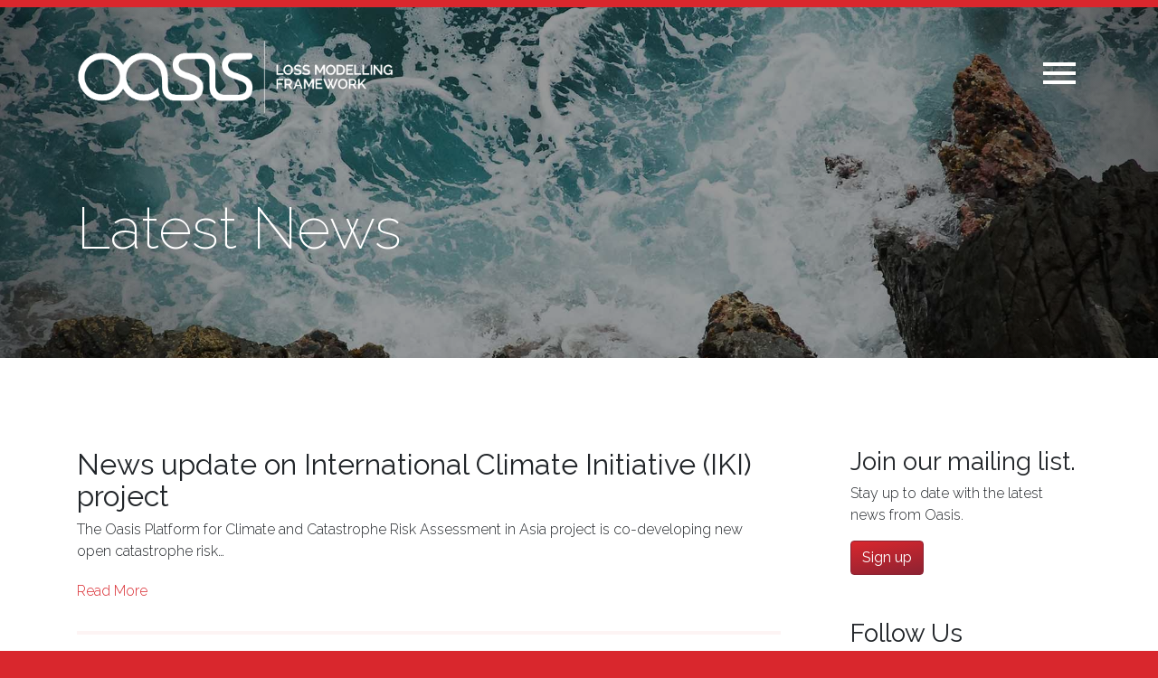

--- FILE ---
content_type: text/html; charset=UTF-8
request_url: https://oasislmf.org/news/2020/06
body_size: 24006
content:
<!doctype html>
<html lang="en">
<head>
    <meta charset="UTF-8">
    <meta http-equiv="X-UA-Compatible" content="IE=edge">
    <meta name="viewport" content="width=device-width, initial-scale=1.0">
    <script src="/packages/oasis_theme_package/themes/oasis_theme/assets/src/classie.js"></script>
    <script src="/packages/oasis_theme_package/themes/oasis_theme/assets/src/snap.svg-min.js"></script>
    <link rel="stylesheet" media="all" href="/packages/oasis_theme_package/themes/oasis_theme/assets/dist/site.css" />
    
<title>News :: June 2020 :: Oasis Loss Modelling Framework</title>

<meta http-equiv="content-type" content="text/html; charset=UTF-8"/>
<meta name="generator" content="concrete5 - 8.2.1"/>
<meta name="msapplication-TileImage" content="https://oasislmf.org/application/files/8715/3166/0712/144.png"/>
<link rel="shortcut icon" href="https://oasislmf.org/application/files/6215/3166/0679/16.png" type="image/x-icon"/>
<link rel="icon" href="https://oasislmf.org/application/files/6215/3166/0679/16.png" type="image/x-icon"/>
<link rel="apple-touch-icon" href="https://oasislmf.org/application/files/4715/3166/0698/57.png"/>
<script type="text/javascript">
    var CCM_DISPATCHER_FILENAME = "/index.php";
    var CCM_CID = 166;
    var CCM_EDIT_MODE = false;
    var CCM_ARRANGE_MODE = false;
    var CCM_IMAGE_PATH = "/concrete/images";
    var CCM_TOOLS_PATH = "/index.php/tools/required";
    var CCM_APPLICATION_URL = "https://oasislmf.org";
    var CCM_REL = "";
</script>

<style type="text/css" data-area-style-area-handle="Header" data-block-style-block-id="160" data-style-set="30">.ccm-custom-style-container.ccm-custom-style-header-160{padding-top:50px;padding-bottom:100px}</style><style type="text/css" data-area-style-area-handle="Main12" data-block-style-block-id="445" data-style-set="201">.ccm-custom-style-container.ccm-custom-style-main12-445{margin-top:50px}</style><style type="text/css" data-area-style-area-handle="Main12" data-block-style-block-id="446" data-style-set="204">.ccm-custom-style-container.ccm-custom-style-main12-446{padding-top:45px;padding-bottom:50px}</style><style type="text/css" data-area-style-area-handle="Main12" data-block-style-block-id="685" data-style-set="326">.ccm-custom-style-container.ccm-custom-style-main12-685{margin-top:50px}</style><style type="text/css" data-area-style-area-handle="Main12" data-block-style-block-id="3099" data-style-set="200">.ccm-custom-style-container.ccm-custom-style-main12-3099{margin-top:100px}</style><style type="text/css" data-area-style-area-handle="Main11" data-block-style-block-id="8222" data-style-set="46">.ccm-custom-style-container.ccm-custom-style-main11-8222{padding-top:100px;padding-bottom:100px}</style>
<script type="text/javascript" src="/concrete/js/jquery.js"></script>
<link href="/application/files/cache/css/79074f70c5130c0d1bd290855e77c9181eeb752a.css" rel="stylesheet" type="text/css" media="all" data-source="/concrete/blocks/page_list/view.css /concrete/blocks/topic_list/view.css /concrete/blocks/date_navigation/view.css">
<!-- Global site tag (gtag.js) - Google Analytics -->
<script async src="https://www.googletagmanager.com/gtag/js?id=UA-152960674-1"></script>
<script>
  window.dataLayer = window.dataLayer || [];
  function gtag(){dataLayer.push(arguments);}
  gtag('js', new Date());

  gtag('config', 'UA-152960674-1');
</script><script type="text/javascript" src="//downloads.mailchimp.com/js/signup-forms/popup/unique-methods/embed.js" data-dojo-config="usePlainJson: true, isDebug: false"></script><script type="text/javascript">window.dojoRequire(["mojo/signup-forms/Loader"], function(L) { L.start({"baseUrl":"mc.us5.list-manage.com","uuid":"be9ff9f3b08aafb8d6eb75624","lid":"ba1e1fb4fb","uniqueMethods":true}) })</script></head>
<body class="primary-background loading">
    <div class="ccm-page page-type-page page-template-full" style="height: 100%;">

     <style>
    body.loading {
        overflow: hidden;
    }

    #loadScreen {
        opacity: 0;
        transition: opacity 1s;
        z-index: 99999;
        position: fixed;
        background: linear-gradient(90deg, #d9272d, #8c2232);
        text-align: center;

        top:0; bottom: 0;
        right: 0; left: 0;
    }

    #loadScreen > div {
        position: absolute; 
        top: 50%; left: 50%; 
        transform: translate(-50%, -50%);
    }

    #loadScreen.hidden {
        top:auto; bottom: auto;
        right: auto; left: auto;
    }

    #loadScreen img { 
        width: 100px;
        opacity: .1; 
        -webkit-animation: rotate 2s infinite linear;
        -moz-animation: rotate 2s infinite linear;
        -ms-animation: rotate 2s infinite linear;
        -o-animation: rotate 2s infinite linear;
        animation: rotate 2s infinite linear;
    }

    .loading #loadScreen {
        opacity: 1;
    }

    @keyframes rotate {  
        50% { opacity: 1; }
    }
</style>


<!-- Loader !-->
<div id="loadScreen">
    <div>
        <img src="/packages/oasis_theme_package/themes/oasis_theme/assets/src/big-o.svg" alt="Oasis LMF - Loading">
    </div>
</div>
     <!-- Navigation !-->
<div class="menu-wrap">
    <nav class="menu">
        <div id="navBigO" class="hidden big-o"></div>
        <div class="container">
            <div class="row align-items-center">
                <div class="col-md-12 text-right">
                    <img id="navLogo" class="hidden" src="/packages/oasis_theme_package/themes/oasis_theme/assets/src/oasis-lmf-white.png" alt="Oasis LMF">
                </div>
                <div class="col-md-2"></div>
                <div id="navMenuContainer" col-md-10 text-left">
                        

    <ul id="navMenu">
	<li><a href="https://oasislmf.org/">Home</a></li>
	<li><a href="https://oasislmf.org/our-modelling-platform">Software</a>
	<ul>
		<li><a href="https://oasislmf.org/our-modelling-platform">Our Modelling Platform</a></li>
		<li><a href="https://github.com/OasisLmf" target="_blank">GitHub Repositories</a></li>
	</ul>
	</li>
	<li><a href="https://oasislmf.org/community">Community</a>
	<ul>
		<li><a href="https://oasislmf.org/community">Engaging with our community</a></li>
		<li><a href="https://oasislmf.org/community/community-members">Oasis Community</a></li>
		<li><a href="https://oasislmf.org/community/model-providers" target="_self">Model Providers</a></li>
	</ul>
	</li>
	<li><a href="https://oasislmf.org/team-oasis">Contact</a>
	<ul>
		<li><a href="https://oasislmf.org/team-oasis" target="_self">Team Oasis</a></li>
		<li><a href="https://oasislmf.org/team-oasis#the-board">The Board </a></li>
	</ul>
	</li>
	<li><a href="https://oasislmf.org/open-data-standards">Open Data Standards</a></li>
	<li><a href="https://oasislmf.org/oasis-information-library">Oasis Information Library</a></li>
	<li><a href="https://oasislmf.org/conference-materials-and-galleries">Conference Materials and Galleries</a></li>
	<li><a href="https://oasislmf.org/news/press-release-navigating-storm-c-suite-guide-mastering-exposure-management" target="_self">Navigating the Storm</a></li>
	<li><a href="https://oasislmf.org/news">News</a></li>
	<li><a href="https://oasislmf.org/events">Events</a></li>
	<li><a href="https://oasislmf.org/faqs">FAQs</a></li>
	<li><a href="https://oasislmf.org/oasis-brand-guidelines">Oasis Brand &amp; Guidelines </a></li>
</ul>

                    <!--<ul id="navMenu" class="hidden">
                        <li>
                            <a href="#">Home</a>
                        </li>
                        <li>
                            <a href="#">Software</a>
                            <ul>
                                <li><a href="#">GitHub </a></li>
                                <li><a href="#">Getting started – A full step guide</a></li>
                            </ul>
                        </li>
                        <li>
                            <a href="#">Community</a>
                            <ul>
                                <li><a href="#">Oasis community list </a></li>
                                <li><a href="#">Engaging with our community / getting involved</a></li>
                            </ul>
                        </li>
                        <li>
                            <a href="#">News & Events</a>
                            <ul>
                                <li><a href="#">News</a></li>
                                <li><a href="#">Events</a></li>
                            </ul>
                        </li>
                        <li>
                            <a href="#">Contact</a>
                            <ul>
                                <li><a href="#">Team Oasis</a></li>
                                <li><a href="#">The Board </a></li>
                            </ul>
                        </li>
                        <li><a href="#">FAQs</a></li>
                        <li><a href="#">Oasis Brand & Guidelines </a></li>
                    </ul>!-->
                </div>
            </div>
        </div>
    </nav>

    <button class="close-button" id="navCloseButton">Close Menu</button>

    <!-- Menu Background & Morph !-->
    <div class="morph-shape" id="morph-shape" data-morph-open="M -0.995 -0.995 L 1000 0 L 1000.995 99.502 C 1000.995 99.502 900.873 99.502 813.811 99.502 C 620.811 99.502 621.685 99.764 514.915 100.672 C 411.179 101.554 395 100 249 100 C 118 100 0 100.498 0 100.498 L -0.995 -0.995 Z">
            <svg width="100%" height="100%" viewBox="0 0 1000 100" preserveAspectRatio="none" xmlns="http://www.w3.org/2000/svg">
                <defs>
                  <linearGradient id="Gradient1">
                    <stop class="stop1" offset="0%"/>
                    <stop class="stop3" offset="100%"/>
                </linearGradient>
                <style type="text/css"><![CDATA[
                    .stop1 { stop-color: #d9272d; }
                    .stop3 { stop-color: #8c2232; }
                    ]]></style>
                </defs>
                <path d="M 0 0 L 1000 0 L 1000 0 C 1000 0 863.062 0 776 0 C 583 0 605.765 1.256 498 35 C 399 66 395 100 249 100 C 118 100 0 0 0 0 L 0 0 Z" fill="url(#Gradient1)"/>
                <desc>Created with Snap</desc>
            </svg>
        </div>
</div>

    <!-- Content !-->
    <div class="content-wrap">

        <!-- Header !-->
        <div id="headerContainer">
            <div class="container">
                <header class="row align-items-center">
                    <div class="col-md-8 col-16">
                        <a href="https://oasislmf.org/">
                            <img src="/packages/oasis_theme_package/themes/oasis_theme/assets/src/oasis-lmf-white.png" alt="Oasis Loss Modelling Framework" id="headerLogo">
                        </a>
                    </div>
                    <div class="col-md-16 col-8 text-right">
                        <i class="material-icons" id="navOpenButton">menu</i>
                    </div>
                </header>
            </div>
        </div><div id="imageHeader" style="background-image: url(https://oasislmf.org/application/files/4115/0411/9618/waves.jpg);background-position: center center;">
    <div class="image-overlay">
        <div class="image-radial-overlay"></div>
    </div>
    

<div class="container"><div class="row"><div class="col-sm-24">        <div class="ccm-custom-style-container ccm-custom-style-header-160"
            >
    <h1>Latest News</h1>

</div></div></div>    </div>
</div>

    <main style="background-color: #fff;">
        

<div class="container"><div class="row"><div class="col-sm-24">    <div class="row"><div class="col-sm-17">

        <div class="ccm-custom-style-container ccm-custom-style-main11-8222 ccm-block-custom-template-news"
            >
    
    <div class="ccm-block-page-list-wrapper news-page-list">

        
        
        <div class="ccm-block-page-list-pages">

            
                <article class="ccm-block-page-list-page-entry">

                    
                                            <div class="ccm-block-page-list-page-entry-text">

                                                            <h2 class="ccm-block-page-list-title">
                                                                            News update on International Climate Initiative (IKI) project                                                                        </h2>
                                
                            
                                                            <div class="ccm-block-page-list-description">The Oasis Platform for Climate and Catastrophe Risk Assessment in Asia project is co-developing new open catastrophe risk…</div>
                                
                                                            <div class="ccm-block-page-list-page-entry-read-more">
                                    <a href="https://oasislmf.org/news/news-update-international-climate-initiative-iki-project" target="_self"
                                       class="ccm-block-page-list-read-more">Read More</a>
                                </div>
                                
                        </div>
                                        </article>

                <hr>

                        </div><!-- end .ccm-block-page-list-pages -->

        
    </div><!-- end .ccm-block-page-list-wrapper -->


    
    
    </div>
</div><div class="col-sm-6 ml-auto">

        <div class="ccm-custom-style-container ccm-custom-style-main12-3099"
            >
    <h3>Join our mailing list.</h3>

<p>Stay up to date with the latest news from Oasis.</p>

<p><a class="btn btn-primary" href="http://eepurl.com/du55wD">Sign up</a></p>

    </div>


        <div class="ccm-custom-style-container ccm-custom-style-main12-685"
            >
    <h3>Follow Us</h3>

<p>Receive our latest social media updates.</p>

<p><a class="btn btn-primary" href="https://www.linkedin.com/company/6721129/">Follow us on Linkedin</a></p>

<p><a class="btn btn-primary" href="https://twitter.com/OASISLMF">Follow us on Twitter</a></p>

    </div>


        <div class="ccm-custom-style-container ccm-custom-style-main12-445 ccm-block-custom-template-news"
            >
    
<div class="ccm-block-topic-list-wrapper">

    <div class="ccm-block-topic-list-header">
        <h3>Topics</h3>
    </div>

    <ul class="ccm-block-topic-list-list"><li><a href="https://oasislmf.org/news/topic/17/press%20releases" >Press Releases</a></li>                    </li>
                    <li><a href="https://oasislmf.org/news/topic/20/industry%20news" >Industry News</a></li>                    </li>
                    </ul>
</div>

    </div>


        <div class="ccm-custom-style-container ccm-custom-style-main12-446 ccm-block-custom-template-news"
            >
    
<div class="ccm-block-date-navigation-wrapper">

    <div class="ccm-block-date-navigation-header">
        <h3>Archives</h3>
    </div>

            <ul class="ccm-block-date-navigation-dates">
            <li><a href="https://oasislmf.org/news">All</a></li>

                            <li><a href="https://oasislmf.org/news/2025/12"
                        >December 2025</a></li>
                            <li><a href="https://oasislmf.org/news/2025/11"
                        >November 2025</a></li>
                            <li><a href="https://oasislmf.org/news/2025/10"
                        >October 2025</a></li>
                            <li><a href="https://oasislmf.org/news/2025/08"
                        >August 2025</a></li>
                            <li><a href="https://oasislmf.org/news/2025/07"
                        >July 2025</a></li>
                            <li><a href="https://oasislmf.org/news/2025/05"
                        >May 2025</a></li>
                            <li><a href="https://oasislmf.org/news/2025/04"
                        >April 2025</a></li>
                            <li><a href="https://oasislmf.org/news/2025/03"
                        >March 2025</a></li>
                            <li><a href="https://oasislmf.org/news/2024/12"
                        >December 2024</a></li>
                            <li><a href="https://oasislmf.org/news/2024/11"
                        >November 2024</a></li>
                            <li><a href="https://oasislmf.org/news/2024/10"
                        >October 2024</a></li>
                            <li><a href="https://oasislmf.org/news/2024/08"
                        >August 2024</a></li>
                            <li><a href="https://oasislmf.org/news/2024/04"
                        >April 2024</a></li>
                            <li><a href="https://oasislmf.org/news/2023/12"
                        >December 2023</a></li>
                            <li><a href="https://oasislmf.org/news/2023/09"
                        >September 2023</a></li>
                            <li><a href="https://oasislmf.org/news/2023/08"
                        >August 2023</a></li>
                            <li><a href="https://oasislmf.org/news/2023/07"
                        >July 2023</a></li>
                            <li><a href="https://oasislmf.org/news/2023/05"
                        >May 2023</a></li>
                            <li><a href="https://oasislmf.org/news/2023/03"
                        >March 2023</a></li>
                            <li><a href="https://oasislmf.org/news/2023/02"
                        >February 2023</a></li>
                            <li><a href="https://oasislmf.org/news/2022/10"
                        >October 2022</a></li>
                            <li><a href="https://oasislmf.org/news/2022/07"
                        >July 2022</a></li>
                            <li><a href="https://oasislmf.org/news/2022/03"
                        >March 2022</a></li>
                            <li><a href="https://oasislmf.org/news/2021/11"
                        >November 2021</a></li>
                            <li><a href="https://oasislmf.org/news/2021/09"
                        >September 2021</a></li>
                            <li><a href="https://oasislmf.org/news/2021/07"
                        >July 2021</a></li>
                            <li><a href="https://oasislmf.org/news/2021/04"
                        >April 2021</a></li>
                            <li><a href="https://oasislmf.org/news/2021/03"
                        >March 2021</a></li>
                            <li><a href="https://oasislmf.org/news/2020/10"
                        >October 2020</a></li>
                            <li><a href="https://oasislmf.org/news/2020/06"
                                                    class="ccm-block-date-navigation-date-selected"
                        >June 2020</a></li>
                            <li><a href="https://oasislmf.org/news/2020/05"
                        >May 2020</a></li>
                            <li><a href="https://oasislmf.org/news/2020/04"
                        >April 2020</a></li>
                            <li><a href="https://oasislmf.org/news/2020/03"
                        >March 2020</a></li>
                            <li><a href="https://oasislmf.org/news/2020/02"
                        >February 2020</a></li>
                            <li><a href="https://oasislmf.org/news/2019/11"
                        >November 2019</a></li>
                            <li><a href="https://oasislmf.org/news/2019/10"
                        >October 2019</a></li>
                            <li><a href="https://oasislmf.org/news/2019/09"
                        >September 2019</a></li>
                            <li><a href="https://oasislmf.org/news/2019/07"
                        >July 2019</a></li>
                            <li><a href="https://oasislmf.org/news/2019/06"
                        >June 2019</a></li>
                            <li><a href="https://oasislmf.org/news/2019/05"
                        >May 2019</a></li>
                            <li><a href="https://oasislmf.org/news/2019/04"
                        >April 2019</a></li>
                            <li><a href="https://oasislmf.org/news/2019/03"
                        >March 2019</a></li>
                            <li><a href="https://oasislmf.org/news/2019/02"
                        >February 2019</a></li>
                            <li><a href="https://oasislmf.org/news/2018/12"
                        >December 2018</a></li>
                            <li><a href="https://oasislmf.org/news/2018/11"
                        >November 2018</a></li>
                            <li><a href="https://oasislmf.org/news/2018/10"
                        >October 2018</a></li>
                            <li><a href="https://oasislmf.org/news/2018/07"
                        >July 2018</a></li>
                            <li><a href="https://oasislmf.org/news/2018/05"
                        >May 2018</a></li>
                            <li><a href="https://oasislmf.org/news/2018/03"
                        >March 2018</a></li>
                            <li><a href="https://oasislmf.org/news/2018/02"
                        >February 2018</a></li>
                            <li><a href="https://oasislmf.org/news/2018/01"
                        >January 2018</a></li>
                            <li><a href="https://oasislmf.org/news/2017/08"
                        >August 2017</a></li>
                            <li><a href="https://oasislmf.org/news/2017/07"
                        >July 2017</a></li>
                    </ul>
    

</div>

    </div>
</div></div>
</div></div></div>    </main>
    
            <!-- Footer !-->
            <footer class="dark-gradient-background">
                <div class="container">
                    <div id="firstFooterRow" class="row align-items-center">
                        <div class="col-md-6">
                            <img id="footerLogo" src="/packages/oasis_theme_package/themes/oasis_theme/assets/src/oasis-lmf-colour.png" alt="Oasis LMF">
                        </div>
                        <div class="col-md text-right">
                            

    <dl>
	<dd><a href="https://oasislmf.org/privacy-cookie-policy">Privacy Policy</a></dd>
	<dd><a href="https://oasislmf.org/anti-competitive-trust-policy">Anti competitive trust policy </a></dd>
	<dd><a href="https://oasislmf.org/disclaimer">Disclaimer</a></dd>
	<dd><a href="https://oasislmf.org/oasis-brand-guidelines" target="_self">Oasis Master Brand</a></dd>
	<dd><a href="https://oasislmf.org/team-oasis">Contact Us</a></dd>
</dl>

                        </div>
                    </div>
                </div>

                <div id="secondFooterRow" style="background:#333;">
                    <div class="container">
                        <div class="row align-items-center">
                            <div class="col-24 col-md-12">
                                <p>
                                    Copyright &copy; 2026 Oasis Loss Modelling Framework Ltd
                                </p>
                            </div>
                            <div class="col-24 col-md-12 text-right">
                                <p>
                                    Website By <a href="http://devisegraphics.uk">Devise Graphics</a>
                                </p>
                            </div>  
                        </div>
                    </div>
                </div>
            </footer>
        </div>
    </div>
    <script src="/packages/oasis_theme_package/themes/oasis_theme/assets/dist/site.js"></script>
<script>
setInterval(function() {
if (jQuery) {
    jQuery('body').css('overflow', 'auto')
}
},100)
</script></body>
</html>


--- FILE ---
content_type: text/css
request_url: https://oasislmf.org/packages/oasis_theme_package/themes/oasis_theme/assets/dist/site.css
body_size: 112577
content:
@import url(https://fonts.googleapis.com/icon?family=Material+Icons);@import url(https://fonts.googleapis.com/css?family=Raleway:200,300,400,600);.owl-carousel,.owl-carousel .owl-item{-webkit-tap-highlight-color:transparent;position:relative}.owl-carousel{display:none;width:100%;z-index:1}.owl-carousel .owl-stage{position:relative;-ms-touch-action:pan-Y}.owl-carousel .owl-stage:after{content:".";display:block;clear:both;visibility:hidden;line-height:0;height:0}.owl-carousel .owl-stage-outer{position:relative;overflow:hidden;-webkit-transform:translate3d(0,0,0)}.owl-carousel .owl-item{min-height:1px;float:left;-webkit-backface-visibility:hidden;-webkit-touch-callout:none}.owl-carousel .owl-item img{display:block;width:100%;-webkit-transform-style:preserve-3d}.owl-carousel .owl-dots.disabled,.owl-carousel .owl-nav.disabled{display:none}.no-js .owl-carousel,.owl-carousel.owl-loaded{display:block}.owl-carousel .owl-dot,.owl-carousel .owl-nav .owl-next,.owl-carousel .owl-nav .owl-prev{cursor:pointer;cursor:hand;-webkit-user-select:none;-khtml-user-select:none;-moz-user-select:none;-ms-user-select:none;user-select:none}.owl-carousel.owl-loading{opacity:0;display:block}.owl-carousel.owl-hidden{opacity:0}.owl-carousel.owl-refresh .owl-item{visibility:hidden}.owl-carousel.owl-drag .owl-item{-webkit-user-select:none;-moz-user-select:none;-ms-user-select:none;user-select:none}.owl-carousel.owl-grab{cursor:move;cursor:grab}.owl-carousel.owl-rtl{direction:rtl}.owl-carousel.owl-rtl .owl-item{float:right}.owl-carousel .animated{-webkit-animation-duration:1s;animation-duration:1s;-webkit-animation-fill-mode:both;animation-fill-mode:both}.owl-carousel .owl-animated-in{z-index:0}.owl-carousel .owl-animated-out{z-index:1}.owl-carousel .fadeOut{-webkit-animation-name:fadeOut;animation-name:fadeOut}@-webkit-keyframes fadeOut{0%{opacity:1}100%{opacity:0}}@keyframes fadeOut{0%{opacity:1}100%{opacity:0}}.owl-height{transition:height .5s ease-in-out}.owl-carousel .owl-item .owl-lazy{opacity:0;transition:opacity .4s ease}.owl-carousel .owl-item img.owl-lazy{-webkit-transform-style:preserve-3d;transform-style:preserve-3d}.owl-carousel .owl-video-wrapper{position:relative;height:100%;background:#000}.owl-carousel .owl-video-play-icon{position:absolute;height:80px;width:80px;left:50%;top:50%;margin-left:-40px;margin-top:-40px;background:url(/images/vendor/owl.carousel/dist/owl.video.play.png?4cbde124d6cd8122c801118696c16f07) no-repeat;cursor:pointer;z-index:1;-webkit-backface-visibility:hidden;transition:-webkit-transform .1s ease;transition:transform .1s ease}.owl-carousel .owl-video-play-icon:hover{-webkit-transform:scale(1.3,1.3);-ms-transform:scale(1.3,1.3);transform:scale(1.3,1.3)}.owl-carousel .owl-video-playing .owl-video-play-icon,.owl-carousel .owl-video-playing .owl-video-tn{display:none}.owl-carousel .owl-video-tn{opacity:0;height:100%;background-position:center center;background-repeat:no-repeat;background-size:contain;transition:opacity .4s ease}.owl-carousel .owl-video-frame{position:relative;z-index:1;height:100%;width:100%}.owl-theme .owl-dots,.owl-theme .owl-nav{text-align:center;-webkit-tap-highlight-color:transparent}.owl-theme .owl-nav{margin-top:10px}.owl-theme .owl-nav [class*=owl-]{color:#FFF;font-size:14px;margin:5px;padding:4px 7px;background:#D6D6D6;display:inline-block;cursor:pointer;border-radius:3px}.owl-theme .owl-nav [class*=owl-]:hover{background:#869791;color:#FFF;text-decoration:none}.owl-theme .owl-nav .disabled{opacity:.5;cursor:default}.owl-theme .owl-nav.disabled+.owl-dots{margin-top:10px}.owl-theme .owl-dots .owl-dot{display:inline-block;zoom:1}.owl-theme .owl-dots .owl-dot span{width:10px;height:10px;margin:5px 7px;background:#D6D6D6;display:block;-webkit-backface-visibility:visible;transition:opacity .2s ease;border-radius:30px}.owl-theme .owl-dots .owl-dot.active span,.owl-theme .owl-dots .owl-dot:hover span{background:#869791}.content::before,.menu-button::before{content:''}.icon-list a i,.icon-list a span{vertical-align:middle}.menu-wrap a{color:#b8b7ad}.menu-wrap a:focus,.menu-wrap a:hover{color:#c94e50}.close-button,.menu-button{color:transparent;border:none}.content{position:relative;background:#b4bad2}.content::before{position:absolute;top:0;left:0;z-index:10;width:100%;height:100%;background:rgba(0,0,0,.3);opacity:0;-webkit-transform:translate3d(100%,0,0);transform:translate3d(100%,0,0);-webkit-transition:opacity .4s,-webkit-transform 0s .4s;transition:opacity .4s,transform 0s .4s}.menu-button{position:fixed;bottom:0;z-index:1000;margin:1em;padding:0;width:2.5em;height:2.25em;text-indent:2.5em;font-size:1.5em;background:0 0}.close-button,.menu-wrap{overflow:hidden;z-index:1001}.menu-button::before{position:absolute;top:.5em;right:.5em;bottom:.5em;left:.5em;background:linear-gradient(#373a47 20%,transparent 20%,transparent 40%,#373a47 40%,#373a47 60%,transparent 60%,transparent 80%,#373a47 80%)}.menu-button:hover{opacity:.6}.close-button{width:32px;height:32px;position:absolute;right:1em;top:1em;text-indent:32px;background:0 0;cursor:pointer}.close-button:hover{opacity:.5!important}.close-button:focus{outline:0;border:none}.close-button::after,.close-button::before{content:'';position:absolute;width:2px;height:100%;top:0;left:50%;background:#fff}.close-button::before{-webkit-transform:rotate(45deg);transform:rotate(45deg)}.close-button::after{-webkit-transform:rotate(-45deg);transform:rotate(-45deg)}.menu-wrap{position:fixed;top:-100%;left:0;width:100%;//height:160px;min-height:100%;font-size:1.15em;-webkit-transform:translate3d(0,-160px,0);transform:translate3d(0,-160px,0);-webkit-transition:-webkit-transform .4s;transition:top 1s,transform .4s}.menu,.morph-shape{position:absolute;width:100%}.menu{z-index:1000;text-align:center;top:50%;padding:0 1.5em;-webkit-transform:translate3d(0,-50%,0);transform:translate3d(0,-50%,0)}.close-button,.icon-list a{opacity:0;-webkit-transform:translate3d(0,200px,0);transform:translate3d(0,200px,0);-webkit-transition:opacity .4s,-webkit-transform .4s;transition:opacity .4s,transform .4s}.icon-list a{display:inline-block;padding:.8em}.icon-list a span{display:inline-block;margin-left:10px;font-size:.75em;font-weight:700;letter-spacing:1px}.morph-shape{width:calc(100% + 400px);height:100%;top:0;left:0;fill:#d9272d;-webkit-transition:-webkit-transform .4s;transition:transform .4s;-webkit-transform:translate3d(-400px,0,0);transform:translate3d(-400px,0,0)}.show-menu .menu-wrap{top:0}.show-menu .close-button,.show-menu .content::before,.show-menu .icon-list a,.show-menu .menu-wrap,.show-menu .morph-shape{-webkit-transform:translate3d(0,0,0);transform:translate3d(0,0,0)}.show-menu .content::before,.show-menu .menu-wrap{-webkit-transition-delay:0s;transition-delay:0s}.show-menu .close-button,.show-menu .content::before,.show-menu .icon-list a{opacity:1}.show-menu .icon-list a:nth-child(2){-webkit-transition-delay:50ms;transition-delay:50ms}.show-menu .icon-list a:nth-child(3){-webkit-transition-delay:.1s;transition-delay:.1s}.show-menu .icon-list a:nth-child(4){-webkit-transition-delay:.15s;transition-delay:.15s}.show-menu .icon-list a:nth-child(5){-webkit-transition-delay:.2s;transition-delay:.2s}.show-menu .icon-list a:nth-child(6){-webkit-transition-delay:.25s;transition-delay:.25s}.show-menu .close-button{-webkit-transition-delay:.3s;transition-delay:.3s}.show-menu .content::before{-webkit-transition:opacity .4s;transition:opacity .4s}dl,h1,h2,h3,h4,h5,h6,ol,p,pre,ul{margin-top:0}address,dl,ol,p,pre,ul{margin-bottom:1rem}body,caption{text-align:left}dd,h1,h2,h3,h4,h5,h6,label{margin-bottom:.5rem}button,hr,input{overflow:visible}pre,textarea{overflow:auto}address,legend{line-height:inherit}progress,sub,sup{vertical-align:baseline}@media print{blockquote,img,pre,tr{page-break-inside:avoid}*,::after,::before{text-shadow:none!important;box-shadow:none!important}a,a:visited{text-decoration:underline}abbr[title]::after{content:" (" attr(title) ")"}pre{white-space:pre-wrap!important}blockquote,pre{border:1px solid #999}thead{display:table-header-group}h2,h3,p{orphans:3;widows:3}h2,h3{page-break-after:avoid}.navbar{display:none}.badge{border:1px solid #000}.table{border-collapse:collapse!important}.table td,.table th{background-color:#fff!important}.table-bordered td,.table-bordered th{border:1px solid #ddd!important}}article,aside,dialog,figcaption,figure,footer,header,hgroup,legend,main,nav,section{display:block}label,output{display:inline-block}*,::after,::before{box-sizing:border-box}html{font-family:sans-serif;line-height:1.15;-webkit-text-size-adjust:100%;-ms-text-size-adjust:100%;-ms-overflow-style:scrollbar;-webkit-tap-highlight-color:transparent}@-ms-viewport{width:device-width}body{margin:0;font-family:Raleway;font-size:1rem;font-weight:300;line-height:1.5;color:#212529;background-color:#d9272d;padding-top:.5rem}[tabindex="-1"]:focus{outline:0!important}hr{box-sizing:content-box;height:0}abbr[data-original-title],abbr[title]{text-decoration:underline;text-decoration:underline dotted;cursor:help;border-bottom:0}address{font-style:normal}ol ol,ol ul,ul ol,ul ul{margin-bottom:0}dt{font-weight:700}dd{margin-left:0}blockquote,figure{margin:0 0 1rem}dfn{font-style:italic}b,strong{font-weight:bolder}small{font-size:80%}sub,sup{position:relative;font-size:75%;line-height:0}sub{bottom:-.25em}sup{top:-.5em}a{color:#d9272d;text-decoration:none;background-color:transparent;-webkit-text-decoration-skip:objects}a:hover{color:#991b1f;text-decoration:underline}a:not([href]):not([tabindex]),a:not([href]):not([tabindex]):focus,a:not([href]):not([tabindex]):hover{color:inherit;text-decoration:none}a:not([href]):not([tabindex]):focus{outline:0}code,kbd,pre,samp{font-family:monospace,monospace;font-size:1em}img{vertical-align:middle;border-style:none}svg:not(:root){overflow:hidden}[role=button],a,area,button,input,label,select,summary,textarea{-ms-touch-action:manipulation;touch-action:manipulation}table{border-collapse:collapse}caption{padding-top:.75rem;padding-bottom:.75rem;color:#868e96;caption-side:bottom}th{text-align:inherit}button:focus{outline:dotted 1px;outline:-webkit-focus-ring-color auto 5px}button,input,optgroup,select,textarea{margin:0;font-family:inherit;font-size:inherit;line-height:inherit}button,select{text-transform:none}[type=reset],[type=submit],button,html [type=button]{-webkit-appearance:button}[type=button]::-moz-focus-inner,[type=reset]::-moz-focus-inner,[type=submit]::-moz-focus-inner,button::-moz-focus-inner{padding:0;border-style:none}input[type=radio],input[type=checkbox]{box-sizing:border-box;padding:0}input[type=time],input[type=datetime-local],input[type=month],input[type=date]{-webkit-appearance:listbox}textarea{resize:vertical}fieldset{min-width:0;padding:0;margin:0;border:0}legend{width:100%;max-width:100%;padding:0;margin-bottom:.5rem;font-size:1.5rem;color:inherit;white-space:normal}[type=number]::-webkit-inner-spin-button,[type=number]::-webkit-outer-spin-button{height:auto}[type=search]{outline-offset:-2px;-webkit-appearance:none}[type=search]::-webkit-search-cancel-button,[type=search]::-webkit-search-decoration{-webkit-appearance:none}::-webkit-file-upload-button{font:inherit;-webkit-appearance:button}.ccm-page .display-1,.ccm-page .display-2,.ccm-page .display-3,.ccm-page .display-4{line-height:1.1;font-weight:300}summary{display:list-item}template{display:none}[hidden]{display:none!important}body,html{height:100%}.ccm-page .img-fluid,.ccm-page .img-thumbnail{height:auto;max-width:100%}.ccm-page .h1,.ccm-page .h2,.ccm-page .h3,.ccm-page .h4,.ccm-page .h5,.ccm-page .h6,.ccm-page h1,.ccm-page h2,.ccm-page h3,.ccm-page h4,.ccm-page h5,.ccm-page h6{margin-bottom:.5rem;font-family:inherit;font-weight:500;line-height:1.1;color:inherit}.ccm-page .h1,.ccm-page h1{font-size:2.5rem}.ccm-page .h2,.ccm-page h2{font-size:2rem}.ccm-page .h3,.ccm-page h3{font-size:1.75rem}.ccm-page .h4,.ccm-page h4{font-size:1.5rem}.ccm-page .h5,.ccm-page h5{font-size:1.25rem}.ccm-page .h6,.ccm-page h6{font-size:1rem}.ccm-page .lead{font-size:1.25rem;font-weight:300}.ccm-page .display-1{font-size:6rem}.ccm-page .display-2{font-size:5.5rem}.ccm-page .display-3{font-size:4.5rem}.ccm-page .display-4{font-size:3.5rem}.ccm-page hr{margin-top:1rem;margin-bottom:1rem;border:0;border-top:1px solid rgba(0,0,0,.1)}.ccm-page .small,.ccm-page small{font-size:80%;font-weight:400}.ccm-page .mark,.ccm-page mark{padding:.2em;background-color:#fcf8e3}.ccm-page .list-inline,.ccm-page .list-unstyled{padding-left:0;list-style:none}.ccm-page .list-inline-item{display:inline-block}.ccm-page .list-inline-item:not(:last-child){margin-right:5px}.ccm-page .container,.ccm-page .container-fluid{margin-right:auto;margin-left:auto;padding-right:15px;padding-left:15px;width:100%}.ccm-page .initialism{font-size:90%;text-transform:uppercase}.ccm-page .blockquote{margin-bottom:1rem;font-size:1.25rem}.ccm-page .blockquote-footer{display:block;font-size:80%;color:#868e96}.ccm-page .blockquote-footer::before{content:"\2014 \00A0"}@media (min-width:576px){.ccm-page .container{max-width:540px}}@media (min-width:768px){.ccm-page .container{max-width:720px}}@media (min-width:992px){.ccm-page .container{max-width:960px}}@media (min-width:1200px){.ccm-page .container{max-width:1140px}}.ccm-page .row{display:-webkit-box;display:-ms-flexbox;display:flex;-ms-flex-wrap:wrap;flex-wrap:wrap;margin-right:-15px;margin-left:-15px}.ccm-page .no-gutters{margin-right:0;margin-left:0}.ccm-page .no-gutters>.col,.ccm-page .no-gutters>[class*=col-]{padding-right:0;padding-left:0}.ccm-page .col,.ccm-page .col-1,.ccm-page .col-10,.ccm-page .col-11,.ccm-page .col-12,.ccm-page .col-13,.ccm-page .col-14,.ccm-page .col-15,.ccm-page .col-16,.ccm-page .col-17,.ccm-page .col-18,.ccm-page .col-19,.ccm-page .col-2,.ccm-page .col-20,.ccm-page .col-21,.ccm-page .col-22,.ccm-page .col-23,.ccm-page .col-24,.ccm-page .col-3,.ccm-page .col-4,.ccm-page .col-5,.ccm-page .col-6,.ccm-page .col-7,.ccm-page .col-8,.ccm-page .col-9,.ccm-page .col-auto,.ccm-page .col-lg,.ccm-page .col-lg-1,.ccm-page .col-lg-10,.ccm-page .col-lg-11,.ccm-page .col-lg-12,.ccm-page .col-lg-13,.ccm-page .col-lg-14,.ccm-page .col-lg-15,.ccm-page .col-lg-16,.ccm-page .col-lg-17,.ccm-page .col-lg-18,.ccm-page .col-lg-19,.ccm-page .col-lg-2,.ccm-page .col-lg-20,.ccm-page .col-lg-21,.ccm-page .col-lg-22,.ccm-page .col-lg-23,.ccm-page .col-lg-24,.ccm-page .col-lg-3,.ccm-page .col-lg-4,.ccm-page .col-lg-5,.ccm-page .col-lg-6,.ccm-page .col-lg-7,.ccm-page .col-lg-8,.ccm-page .col-lg-9,.ccm-page .col-lg-auto,.ccm-page .col-md,.ccm-page .col-md-1,.ccm-page .col-md-10,.ccm-page .col-md-11,.ccm-page .col-md-12,.ccm-page .col-md-13,.ccm-page .col-md-14,.ccm-page .col-md-15,.ccm-page .col-md-16,.ccm-page .col-md-17,.ccm-page .col-md-18,.ccm-page .col-md-19,.ccm-page .col-md-2,.ccm-page .col-md-20,.ccm-page .col-md-21,.ccm-page .col-md-22,.ccm-page .col-md-23,.ccm-page .col-md-24,.ccm-page .col-md-3,.ccm-page .col-md-4,.ccm-page .col-md-5,.ccm-page .col-md-6,.ccm-page .col-md-7,.ccm-page .col-md-8,.ccm-page .col-md-9,.ccm-page .col-md-auto,.ccm-page .col-sm,.ccm-page .col-sm-1,.ccm-page .col-sm-10,.ccm-page .col-sm-11,.ccm-page .col-sm-12,.ccm-page .col-sm-13,.ccm-page .col-sm-14,.ccm-page .col-sm-15,.ccm-page .col-sm-16,.ccm-page .col-sm-17,.ccm-page .col-sm-18,.ccm-page .col-sm-19,.ccm-page .col-sm-2,.ccm-page .col-sm-20,.ccm-page .col-sm-21,.ccm-page .col-sm-22,.ccm-page .col-sm-23,.ccm-page .col-sm-24,.ccm-page .col-sm-3,.ccm-page .col-sm-4,.ccm-page .col-sm-5,.ccm-page .col-sm-6,.ccm-page .col-sm-7,.ccm-page .col-sm-8,.ccm-page .col-sm-9,.ccm-page .col-sm-auto,.ccm-page .col-xl,.ccm-page .col-xl-1,.ccm-page .col-xl-10,.ccm-page .col-xl-11,.ccm-page .col-xl-12,.ccm-page .col-xl-13,.ccm-page .col-xl-14,.ccm-page .col-xl-15,.ccm-page .col-xl-16,.ccm-page .col-xl-17,.ccm-page .col-xl-18,.ccm-page .col-xl-19,.ccm-page .col-xl-2,.ccm-page .col-xl-20,.ccm-page .col-xl-21,.ccm-page .col-xl-22,.ccm-page .col-xl-23,.ccm-page .col-xl-24,.ccm-page .col-xl-3,.ccm-page .col-xl-4,.ccm-page .col-xl-5,.ccm-page .col-xl-6,.ccm-page .col-xl-7,.ccm-page .col-xl-8,.ccm-page .col-xl-9,.ccm-page .col-xl-auto{position:relative;width:100%;min-height:1px;padding-right:15px;padding-left:15px}.ccm-page .col{-ms-flex-preferred-size:0;flex-basis:0;-webkit-box-flex:1;-ms-flex-positive:1;flex-grow:1;max-width:100%}.ccm-page .col-auto{-webkit-box-flex:0;-ms-flex:0 0 auto;flex:0 0 auto;width:auto;max-width:none}.ccm-page .col-1{-webkit-box-flex:0;-ms-flex:0 0 4.16666667%;flex:0 0 4.16666667%;max-width:4.16666667%}.ccm-page .col-2{-webkit-box-flex:0;-ms-flex:0 0 8.33333333%;flex:0 0 8.33333333%;max-width:8.33333333%}.ccm-page .col-3{-webkit-box-flex:0;-ms-flex:0 0 12.5%;flex:0 0 12.5%;max-width:12.5%}.ccm-page .col-4{-webkit-box-flex:0;-ms-flex:0 0 16.66666667%;flex:0 0 16.66666667%;max-width:16.66666667%}.ccm-page .col-5{-webkit-box-flex:0;-ms-flex:0 0 20.83333333%;flex:0 0 20.83333333%;max-width:20.83333333%}.ccm-page .col-6{-webkit-box-flex:0;-ms-flex:0 0 25%;flex:0 0 25%;max-width:25%}.ccm-page .col-7{-webkit-box-flex:0;-ms-flex:0 0 29.16666667%;flex:0 0 29.16666667%;max-width:29.16666667%}.ccm-page .col-8{-webkit-box-flex:0;-ms-flex:0 0 33.33333333%;flex:0 0 33.33333333%;max-width:33.33333333%}.ccm-page .col-9{-webkit-box-flex:0;-ms-flex:0 0 37.5%;flex:0 0 37.5%;max-width:37.5%}.ccm-page .col-10{-webkit-box-flex:0;-ms-flex:0 0 41.66666667%;flex:0 0 41.66666667%;max-width:41.66666667%}.ccm-page .col-11{-webkit-box-flex:0;-ms-flex:0 0 45.83333333%;flex:0 0 45.83333333%;max-width:45.83333333%}.ccm-page .col-12{-webkit-box-flex:0;-ms-flex:0 0 50%;flex:0 0 50%;max-width:50%}.ccm-page .col-13{-webkit-box-flex:0;-ms-flex:0 0 54.16666667%;flex:0 0 54.16666667%;max-width:54.16666667%}.ccm-page .col-14{-webkit-box-flex:0;-ms-flex:0 0 58.33333333%;flex:0 0 58.33333333%;max-width:58.33333333%}.ccm-page .col-15{-webkit-box-flex:0;-ms-flex:0 0 62.5%;flex:0 0 62.5%;max-width:62.5%}.ccm-page .col-16{-webkit-box-flex:0;-ms-flex:0 0 66.66666667%;flex:0 0 66.66666667%;max-width:66.66666667%}.ccm-page .col-17{-webkit-box-flex:0;-ms-flex:0 0 70.83333333%;flex:0 0 70.83333333%;max-width:70.83333333%}.ccm-page .col-18{-webkit-box-flex:0;-ms-flex:0 0 75%;flex:0 0 75%;max-width:75%}.ccm-page .col-19{-webkit-box-flex:0;-ms-flex:0 0 79.16666667%;flex:0 0 79.16666667%;max-width:79.16666667%}.ccm-page .col-20{-webkit-box-flex:0;-ms-flex:0 0 83.33333333%;flex:0 0 83.33333333%;max-width:83.33333333%}.ccm-page .col-21{-webkit-box-flex:0;-ms-flex:0 0 87.5%;flex:0 0 87.5%;max-width:87.5%}.ccm-page .col-22{-webkit-box-flex:0;-ms-flex:0 0 91.66666667%;flex:0 0 91.66666667%;max-width:91.66666667%}.ccm-page .col-23{-webkit-box-flex:0;-ms-flex:0 0 95.83333333%;flex:0 0 95.83333333%;max-width:95.83333333%}.ccm-page .col-24{-webkit-box-flex:0;-ms-flex:0 0 100%;flex:0 0 100%;max-width:100%}.ccm-page .order-1{-webkit-box-ordinal-group:2;-ms-flex-order:1;order:1}.ccm-page .order-2{-webkit-box-ordinal-group:3;-ms-flex-order:2;order:2}.ccm-page .order-3{-webkit-box-ordinal-group:4;-ms-flex-order:3;order:3}.ccm-page .order-4{-webkit-box-ordinal-group:5;-ms-flex-order:4;order:4}.ccm-page .order-5{-webkit-box-ordinal-group:6;-ms-flex-order:5;order:5}.ccm-page .order-6{-webkit-box-ordinal-group:7;-ms-flex-order:6;order:6}.ccm-page .order-7{-webkit-box-ordinal-group:8;-ms-flex-order:7;order:7}.ccm-page .order-8{-webkit-box-ordinal-group:9;-ms-flex-order:8;order:8}.ccm-page .order-9{-webkit-box-ordinal-group:10;-ms-flex-order:9;order:9}.ccm-page .order-10{-webkit-box-ordinal-group:11;-ms-flex-order:10;order:10}.ccm-page .order-11{-webkit-box-ordinal-group:12;-ms-flex-order:11;order:11}.ccm-page .order-12{-webkit-box-ordinal-group:13;-ms-flex-order:12;order:12}.ccm-page .order-13{-webkit-box-ordinal-group:14;-ms-flex-order:13;order:13}.ccm-page .order-14{-webkit-box-ordinal-group:15;-ms-flex-order:14;order:14}.ccm-page .order-15{-webkit-box-ordinal-group:16;-ms-flex-order:15;order:15}.ccm-page .order-16{-webkit-box-ordinal-group:17;-ms-flex-order:16;order:16}.ccm-page .order-17{-webkit-box-ordinal-group:18;-ms-flex-order:17;order:17}.ccm-page .order-18{-webkit-box-ordinal-group:19;-ms-flex-order:18;order:18}.ccm-page .order-19{-webkit-box-ordinal-group:20;-ms-flex-order:19;order:19}.ccm-page .order-20{-webkit-box-ordinal-group:21;-ms-flex-order:20;order:20}.ccm-page .order-21{-webkit-box-ordinal-group:22;-ms-flex-order:21;order:21}.ccm-page .order-22{-webkit-box-ordinal-group:23;-ms-flex-order:22;order:22}.ccm-page .order-23{-webkit-box-ordinal-group:24;-ms-flex-order:23;order:23}.ccm-page .order-24{-webkit-box-ordinal-group:25;-ms-flex-order:24;order:24}@media (min-width:576px){.ccm-page .col-sm{-ms-flex-preferred-size:0;flex-basis:0;-webkit-box-flex:1;-ms-flex-positive:1;flex-grow:1;max-width:100%}.ccm-page .col-sm-auto{-webkit-box-flex:0;-ms-flex:0 0 auto;flex:0 0 auto;width:auto;max-width:none}.ccm-page .col-sm-1{-webkit-box-flex:0;-ms-flex:0 0 4.16666667%;flex:0 0 4.16666667%;max-width:4.16666667%}.ccm-page .col-sm-2{-webkit-box-flex:0;-ms-flex:0 0 8.33333333%;flex:0 0 8.33333333%;max-width:8.33333333%}.ccm-page .col-sm-3{-webkit-box-flex:0;-ms-flex:0 0 12.5%;flex:0 0 12.5%;max-width:12.5%}.ccm-page .col-sm-4{-webkit-box-flex:0;-ms-flex:0 0 16.66666667%;flex:0 0 16.66666667%;max-width:16.66666667%}.ccm-page .col-sm-5{-webkit-box-flex:0;-ms-flex:0 0 20.83333333%;flex:0 0 20.83333333%;max-width:20.83333333%}.ccm-page .col-sm-6{-webkit-box-flex:0;-ms-flex:0 0 25%;flex:0 0 25%;max-width:25%}.ccm-page .col-sm-7{-webkit-box-flex:0;-ms-flex:0 0 29.16666667%;flex:0 0 29.16666667%;max-width:29.16666667%}.ccm-page .col-sm-8{-webkit-box-flex:0;-ms-flex:0 0 33.33333333%;flex:0 0 33.33333333%;max-width:33.33333333%}.ccm-page .col-sm-9{-webkit-box-flex:0;-ms-flex:0 0 37.5%;flex:0 0 37.5%;max-width:37.5%}.ccm-page .col-sm-10{-webkit-box-flex:0;-ms-flex:0 0 41.66666667%;flex:0 0 41.66666667%;max-width:41.66666667%}.ccm-page .col-sm-11{-webkit-box-flex:0;-ms-flex:0 0 45.83333333%;flex:0 0 45.83333333%;max-width:45.83333333%}.ccm-page .col-sm-12{-webkit-box-flex:0;-ms-flex:0 0 50%;flex:0 0 50%;max-width:50%}.ccm-page .col-sm-13{-webkit-box-flex:0;-ms-flex:0 0 54.16666667%;flex:0 0 54.16666667%;max-width:54.16666667%}.ccm-page .col-sm-14{-webkit-box-flex:0;-ms-flex:0 0 58.33333333%;flex:0 0 58.33333333%;max-width:58.33333333%}.ccm-page .col-sm-15{-webkit-box-flex:0;-ms-flex:0 0 62.5%;flex:0 0 62.5%;max-width:62.5%}.ccm-page .col-sm-16{-webkit-box-flex:0;-ms-flex:0 0 66.66666667%;flex:0 0 66.66666667%;max-width:66.66666667%}.ccm-page .col-sm-17{-webkit-box-flex:0;-ms-flex:0 0 70.83333333%;flex:0 0 70.83333333%;max-width:70.83333333%}.ccm-page .col-sm-18{-webkit-box-flex:0;-ms-flex:0 0 75%;flex:0 0 75%;max-width:75%}.ccm-page .col-sm-19{-webkit-box-flex:0;-ms-flex:0 0 79.16666667%;flex:0 0 79.16666667%;max-width:79.16666667%}.ccm-page .col-sm-20{-webkit-box-flex:0;-ms-flex:0 0 83.33333333%;flex:0 0 83.33333333%;max-width:83.33333333%}.ccm-page .col-sm-21{-webkit-box-flex:0;-ms-flex:0 0 87.5%;flex:0 0 87.5%;max-width:87.5%}.ccm-page .col-sm-22{-webkit-box-flex:0;-ms-flex:0 0 91.66666667%;flex:0 0 91.66666667%;max-width:91.66666667%}.ccm-page .col-sm-23{-webkit-box-flex:0;-ms-flex:0 0 95.83333333%;flex:0 0 95.83333333%;max-width:95.83333333%}.ccm-page .col-sm-24{-webkit-box-flex:0;-ms-flex:0 0 100%;flex:0 0 100%;max-width:100%}.ccm-page .order-sm-1{-webkit-box-ordinal-group:2;-ms-flex-order:1;order:1}.ccm-page .order-sm-2{-webkit-box-ordinal-group:3;-ms-flex-order:2;order:2}.ccm-page .order-sm-3{-webkit-box-ordinal-group:4;-ms-flex-order:3;order:3}.ccm-page .order-sm-4{-webkit-box-ordinal-group:5;-ms-flex-order:4;order:4}.ccm-page .order-sm-5{-webkit-box-ordinal-group:6;-ms-flex-order:5;order:5}.ccm-page .order-sm-6{-webkit-box-ordinal-group:7;-ms-flex-order:6;order:6}.ccm-page .order-sm-7{-webkit-box-ordinal-group:8;-ms-flex-order:7;order:7}.ccm-page .order-sm-8{-webkit-box-ordinal-group:9;-ms-flex-order:8;order:8}.ccm-page .order-sm-9{-webkit-box-ordinal-group:10;-ms-flex-order:9;order:9}.ccm-page .order-sm-10{-webkit-box-ordinal-group:11;-ms-flex-order:10;order:10}.ccm-page .order-sm-11{-webkit-box-ordinal-group:12;-ms-flex-order:11;order:11}.ccm-page .order-sm-12{-webkit-box-ordinal-group:13;-ms-flex-order:12;order:12}.ccm-page .order-sm-13{-webkit-box-ordinal-group:14;-ms-flex-order:13;order:13}.ccm-page .order-sm-14{-webkit-box-ordinal-group:15;-ms-flex-order:14;order:14}.ccm-page .order-sm-15{-webkit-box-ordinal-group:16;-ms-flex-order:15;order:15}.ccm-page .order-sm-16{-webkit-box-ordinal-group:17;-ms-flex-order:16;order:16}.ccm-page .order-sm-17{-webkit-box-ordinal-group:18;-ms-flex-order:17;order:17}.ccm-page .order-sm-18{-webkit-box-ordinal-group:19;-ms-flex-order:18;order:18}.ccm-page .order-sm-19{-webkit-box-ordinal-group:20;-ms-flex-order:19;order:19}.ccm-page .order-sm-20{-webkit-box-ordinal-group:21;-ms-flex-order:20;order:20}.ccm-page .order-sm-21{-webkit-box-ordinal-group:22;-ms-flex-order:21;order:21}.ccm-page .order-sm-22{-webkit-box-ordinal-group:23;-ms-flex-order:22;order:22}.ccm-page .order-sm-23{-webkit-box-ordinal-group:24;-ms-flex-order:23;order:23}.ccm-page .order-sm-24{-webkit-box-ordinal-group:25;-ms-flex-order:24;order:24}}@media (min-width:768px){.ccm-page .col-md{-ms-flex-preferred-size:0;flex-basis:0;-webkit-box-flex:1;-ms-flex-positive:1;flex-grow:1;max-width:100%}.ccm-page .col-md-auto{-webkit-box-flex:0;-ms-flex:0 0 auto;flex:0 0 auto;width:auto;max-width:none}.ccm-page .col-md-1{-webkit-box-flex:0;-ms-flex:0 0 4.16666667%;flex:0 0 4.16666667%;max-width:4.16666667%}.ccm-page .col-md-2{-webkit-box-flex:0;-ms-flex:0 0 8.33333333%;flex:0 0 8.33333333%;max-width:8.33333333%}.ccm-page .col-md-3{-webkit-box-flex:0;-ms-flex:0 0 12.5%;flex:0 0 12.5%;max-width:12.5%}.ccm-page .col-md-4{-webkit-box-flex:0;-ms-flex:0 0 16.66666667%;flex:0 0 16.66666667%;max-width:16.66666667%}.ccm-page .col-md-5{-webkit-box-flex:0;-ms-flex:0 0 20.83333333%;flex:0 0 20.83333333%;max-width:20.83333333%}.ccm-page .col-md-6{-webkit-box-flex:0;-ms-flex:0 0 25%;flex:0 0 25%;max-width:25%}.ccm-page .col-md-7{-webkit-box-flex:0;-ms-flex:0 0 29.16666667%;flex:0 0 29.16666667%;max-width:29.16666667%}.ccm-page .col-md-8{-webkit-box-flex:0;-ms-flex:0 0 33.33333333%;flex:0 0 33.33333333%;max-width:33.33333333%}.ccm-page .col-md-9{-webkit-box-flex:0;-ms-flex:0 0 37.5%;flex:0 0 37.5%;max-width:37.5%}.ccm-page .col-md-10{-webkit-box-flex:0;-ms-flex:0 0 41.66666667%;flex:0 0 41.66666667%;max-width:41.66666667%}.ccm-page .col-md-11{-webkit-box-flex:0;-ms-flex:0 0 45.83333333%;flex:0 0 45.83333333%;max-width:45.83333333%}.ccm-page .col-md-12{-webkit-box-flex:0;-ms-flex:0 0 50%;flex:0 0 50%;max-width:50%}.ccm-page .col-md-13{-webkit-box-flex:0;-ms-flex:0 0 54.16666667%;flex:0 0 54.16666667%;max-width:54.16666667%}.ccm-page .col-md-14{-webkit-box-flex:0;-ms-flex:0 0 58.33333333%;flex:0 0 58.33333333%;max-width:58.33333333%}.ccm-page .col-md-15{-webkit-box-flex:0;-ms-flex:0 0 62.5%;flex:0 0 62.5%;max-width:62.5%}.ccm-page .col-md-16{-webkit-box-flex:0;-ms-flex:0 0 66.66666667%;flex:0 0 66.66666667%;max-width:66.66666667%}.ccm-page .col-md-17{-webkit-box-flex:0;-ms-flex:0 0 70.83333333%;flex:0 0 70.83333333%;max-width:70.83333333%}.ccm-page .col-md-18{-webkit-box-flex:0;-ms-flex:0 0 75%;flex:0 0 75%;max-width:75%}.ccm-page .col-md-19{-webkit-box-flex:0;-ms-flex:0 0 79.16666667%;flex:0 0 79.16666667%;max-width:79.16666667%}.ccm-page .col-md-20{-webkit-box-flex:0;-ms-flex:0 0 83.33333333%;flex:0 0 83.33333333%;max-width:83.33333333%}.ccm-page .col-md-21{-webkit-box-flex:0;-ms-flex:0 0 87.5%;flex:0 0 87.5%;max-width:87.5%}.ccm-page .col-md-22{-webkit-box-flex:0;-ms-flex:0 0 91.66666667%;flex:0 0 91.66666667%;max-width:91.66666667%}.ccm-page .col-md-23{-webkit-box-flex:0;-ms-flex:0 0 95.83333333%;flex:0 0 95.83333333%;max-width:95.83333333%}.ccm-page .col-md-24{-webkit-box-flex:0;-ms-flex:0 0 100%;flex:0 0 100%;max-width:100%}.ccm-page .order-md-1{-webkit-box-ordinal-group:2;-ms-flex-order:1;order:1}.ccm-page .order-md-2{-webkit-box-ordinal-group:3;-ms-flex-order:2;order:2}.ccm-page .order-md-3{-webkit-box-ordinal-group:4;-ms-flex-order:3;order:3}.ccm-page .order-md-4{-webkit-box-ordinal-group:5;-ms-flex-order:4;order:4}.ccm-page .order-md-5{-webkit-box-ordinal-group:6;-ms-flex-order:5;order:5}.ccm-page .order-md-6{-webkit-box-ordinal-group:7;-ms-flex-order:6;order:6}.ccm-page .order-md-7{-webkit-box-ordinal-group:8;-ms-flex-order:7;order:7}.ccm-page .order-md-8{-webkit-box-ordinal-group:9;-ms-flex-order:8;order:8}.ccm-page .order-md-9{-webkit-box-ordinal-group:10;-ms-flex-order:9;order:9}.ccm-page .order-md-10{-webkit-box-ordinal-group:11;-ms-flex-order:10;order:10}.ccm-page .order-md-11{-webkit-box-ordinal-group:12;-ms-flex-order:11;order:11}.ccm-page .order-md-12{-webkit-box-ordinal-group:13;-ms-flex-order:12;order:12}.ccm-page .order-md-13{-webkit-box-ordinal-group:14;-ms-flex-order:13;order:13}.ccm-page .order-md-14{-webkit-box-ordinal-group:15;-ms-flex-order:14;order:14}.ccm-page .order-md-15{-webkit-box-ordinal-group:16;-ms-flex-order:15;order:15}.ccm-page .order-md-16{-webkit-box-ordinal-group:17;-ms-flex-order:16;order:16}.ccm-page .order-md-17{-webkit-box-ordinal-group:18;-ms-flex-order:17;order:17}.ccm-page .order-md-18{-webkit-box-ordinal-group:19;-ms-flex-order:18;order:18}.ccm-page .order-md-19{-webkit-box-ordinal-group:20;-ms-flex-order:19;order:19}.ccm-page .order-md-20{-webkit-box-ordinal-group:21;-ms-flex-order:20;order:20}.ccm-page .order-md-21{-webkit-box-ordinal-group:22;-ms-flex-order:21;order:21}.ccm-page .order-md-22{-webkit-box-ordinal-group:23;-ms-flex-order:22;order:22}.ccm-page .order-md-23{-webkit-box-ordinal-group:24;-ms-flex-order:23;order:23}.ccm-page .order-md-24{-webkit-box-ordinal-group:25;-ms-flex-order:24;order:24}}@media (min-width:992px){.ccm-page .col-lg{-ms-flex-preferred-size:0;flex-basis:0;-webkit-box-flex:1;-ms-flex-positive:1;flex-grow:1;max-width:100%}.ccm-page .col-lg-auto{-webkit-box-flex:0;-ms-flex:0 0 auto;flex:0 0 auto;width:auto;max-width:none}.ccm-page .col-lg-1{-webkit-box-flex:0;-ms-flex:0 0 4.16666667%;flex:0 0 4.16666667%;max-width:4.16666667%}.ccm-page .col-lg-2{-webkit-box-flex:0;-ms-flex:0 0 8.33333333%;flex:0 0 8.33333333%;max-width:8.33333333%}.ccm-page .col-lg-3{-webkit-box-flex:0;-ms-flex:0 0 12.5%;flex:0 0 12.5%;max-width:12.5%}.ccm-page .col-lg-4{-webkit-box-flex:0;-ms-flex:0 0 16.66666667%;flex:0 0 16.66666667%;max-width:16.66666667%}.ccm-page .col-lg-5{-webkit-box-flex:0;-ms-flex:0 0 20.83333333%;flex:0 0 20.83333333%;max-width:20.83333333%}.ccm-page .col-lg-6{-webkit-box-flex:0;-ms-flex:0 0 25%;flex:0 0 25%;max-width:25%}.ccm-page .col-lg-7{-webkit-box-flex:0;-ms-flex:0 0 29.16666667%;flex:0 0 29.16666667%;max-width:29.16666667%}.ccm-page .col-lg-8{-webkit-box-flex:0;-ms-flex:0 0 33.33333333%;flex:0 0 33.33333333%;max-width:33.33333333%}.ccm-page .col-lg-9{-webkit-box-flex:0;-ms-flex:0 0 37.5%;flex:0 0 37.5%;max-width:37.5%}.ccm-page .col-lg-10{-webkit-box-flex:0;-ms-flex:0 0 41.66666667%;flex:0 0 41.66666667%;max-width:41.66666667%}.ccm-page .col-lg-11{-webkit-box-flex:0;-ms-flex:0 0 45.83333333%;flex:0 0 45.83333333%;max-width:45.83333333%}.ccm-page .col-lg-12{-webkit-box-flex:0;-ms-flex:0 0 50%;flex:0 0 50%;max-width:50%}.ccm-page .col-lg-13{-webkit-box-flex:0;-ms-flex:0 0 54.16666667%;flex:0 0 54.16666667%;max-width:54.16666667%}.ccm-page .col-lg-14{-webkit-box-flex:0;-ms-flex:0 0 58.33333333%;flex:0 0 58.33333333%;max-width:58.33333333%}.ccm-page .col-lg-15{-webkit-box-flex:0;-ms-flex:0 0 62.5%;flex:0 0 62.5%;max-width:62.5%}.ccm-page .col-lg-16{-webkit-box-flex:0;-ms-flex:0 0 66.66666667%;flex:0 0 66.66666667%;max-width:66.66666667%}.ccm-page .col-lg-17{-webkit-box-flex:0;-ms-flex:0 0 70.83333333%;flex:0 0 70.83333333%;max-width:70.83333333%}.ccm-page .col-lg-18{-webkit-box-flex:0;-ms-flex:0 0 75%;flex:0 0 75%;max-width:75%}.ccm-page .col-lg-19{-webkit-box-flex:0;-ms-flex:0 0 79.16666667%;flex:0 0 79.16666667%;max-width:79.16666667%}.ccm-page .col-lg-20{-webkit-box-flex:0;-ms-flex:0 0 83.33333333%;flex:0 0 83.33333333%;max-width:83.33333333%}.ccm-page .col-lg-21{-webkit-box-flex:0;-ms-flex:0 0 87.5%;flex:0 0 87.5%;max-width:87.5%}.ccm-page .col-lg-22{-webkit-box-flex:0;-ms-flex:0 0 91.66666667%;flex:0 0 91.66666667%;max-width:91.66666667%}.ccm-page .col-lg-23{-webkit-box-flex:0;-ms-flex:0 0 95.83333333%;flex:0 0 95.83333333%;max-width:95.83333333%}.ccm-page .col-lg-24{-webkit-box-flex:0;-ms-flex:0 0 100%;flex:0 0 100%;max-width:100%}.ccm-page .order-lg-1{-webkit-box-ordinal-group:2;-ms-flex-order:1;order:1}.ccm-page .order-lg-2{-webkit-box-ordinal-group:3;-ms-flex-order:2;order:2}.ccm-page .order-lg-3{-webkit-box-ordinal-group:4;-ms-flex-order:3;order:3}.ccm-page .order-lg-4{-webkit-box-ordinal-group:5;-ms-flex-order:4;order:4}.ccm-page .order-lg-5{-webkit-box-ordinal-group:6;-ms-flex-order:5;order:5}.ccm-page .order-lg-6{-webkit-box-ordinal-group:7;-ms-flex-order:6;order:6}.ccm-page .order-lg-7{-webkit-box-ordinal-group:8;-ms-flex-order:7;order:7}.ccm-page .order-lg-8{-webkit-box-ordinal-group:9;-ms-flex-order:8;order:8}.ccm-page .order-lg-9{-webkit-box-ordinal-group:10;-ms-flex-order:9;order:9}.ccm-page .order-lg-10{-webkit-box-ordinal-group:11;-ms-flex-order:10;order:10}.ccm-page .order-lg-11{-webkit-box-ordinal-group:12;-ms-flex-order:11;order:11}.ccm-page .order-lg-12{-webkit-box-ordinal-group:13;-ms-flex-order:12;order:12}.ccm-page .order-lg-13{-webkit-box-ordinal-group:14;-ms-flex-order:13;order:13}.ccm-page .order-lg-14{-webkit-box-ordinal-group:15;-ms-flex-order:14;order:14}.ccm-page .order-lg-15{-webkit-box-ordinal-group:16;-ms-flex-order:15;order:15}.ccm-page .order-lg-16{-webkit-box-ordinal-group:17;-ms-flex-order:16;order:16}.ccm-page .order-lg-17{-webkit-box-ordinal-group:18;-ms-flex-order:17;order:17}.ccm-page .order-lg-18{-webkit-box-ordinal-group:19;-ms-flex-order:18;order:18}.ccm-page .order-lg-19{-webkit-box-ordinal-group:20;-ms-flex-order:19;order:19}.ccm-page .order-lg-20{-webkit-box-ordinal-group:21;-ms-flex-order:20;order:20}.ccm-page .order-lg-21{-webkit-box-ordinal-group:22;-ms-flex-order:21;order:21}.ccm-page .order-lg-22{-webkit-box-ordinal-group:23;-ms-flex-order:22;order:22}.ccm-page .order-lg-23{-webkit-box-ordinal-group:24;-ms-flex-order:23;order:23}.ccm-page .order-lg-24{-webkit-box-ordinal-group:25;-ms-flex-order:24;order:24}}@media (min-width:1200px){.ccm-page .col-xl{-ms-flex-preferred-size:0;flex-basis:0;-webkit-box-flex:1;-ms-flex-positive:1;flex-grow:1;max-width:100%}.ccm-page .col-xl-auto{-webkit-box-flex:0;-ms-flex:0 0 auto;flex:0 0 auto;width:auto;max-width:none}.ccm-page .col-xl-1{-webkit-box-flex:0;-ms-flex:0 0 4.16666667%;flex:0 0 4.16666667%;max-width:4.16666667%}.ccm-page .col-xl-2{-webkit-box-flex:0;-ms-flex:0 0 8.33333333%;flex:0 0 8.33333333%;max-width:8.33333333%}.ccm-page .col-xl-3{-webkit-box-flex:0;-ms-flex:0 0 12.5%;flex:0 0 12.5%;max-width:12.5%}.ccm-page .col-xl-4{-webkit-box-flex:0;-ms-flex:0 0 16.66666667%;flex:0 0 16.66666667%;max-width:16.66666667%}.ccm-page .col-xl-5{-webkit-box-flex:0;-ms-flex:0 0 20.83333333%;flex:0 0 20.83333333%;max-width:20.83333333%}.ccm-page .col-xl-6{-webkit-box-flex:0;-ms-flex:0 0 25%;flex:0 0 25%;max-width:25%}.ccm-page .col-xl-7{-webkit-box-flex:0;-ms-flex:0 0 29.16666667%;flex:0 0 29.16666667%;max-width:29.16666667%}.ccm-page .col-xl-8{-webkit-box-flex:0;-ms-flex:0 0 33.33333333%;flex:0 0 33.33333333%;max-width:33.33333333%}.ccm-page .col-xl-9{-webkit-box-flex:0;-ms-flex:0 0 37.5%;flex:0 0 37.5%;max-width:37.5%}.ccm-page .col-xl-10{-webkit-box-flex:0;-ms-flex:0 0 41.66666667%;flex:0 0 41.66666667%;max-width:41.66666667%}.ccm-page .col-xl-11{-webkit-box-flex:0;-ms-flex:0 0 45.83333333%;flex:0 0 45.83333333%;max-width:45.83333333%}.ccm-page .col-xl-12{-webkit-box-flex:0;-ms-flex:0 0 50%;flex:0 0 50%;max-width:50%}.ccm-page .col-xl-13{-webkit-box-flex:0;-ms-flex:0 0 54.16666667%;flex:0 0 54.16666667%;max-width:54.16666667%}.ccm-page .col-xl-14{-webkit-box-flex:0;-ms-flex:0 0 58.33333333%;flex:0 0 58.33333333%;max-width:58.33333333%}.ccm-page .col-xl-15{-webkit-box-flex:0;-ms-flex:0 0 62.5%;flex:0 0 62.5%;max-width:62.5%}.ccm-page .col-xl-16{-webkit-box-flex:0;-ms-flex:0 0 66.66666667%;flex:0 0 66.66666667%;max-width:66.66666667%}.ccm-page .col-xl-17{-webkit-box-flex:0;-ms-flex:0 0 70.83333333%;flex:0 0 70.83333333%;max-width:70.83333333%}.ccm-page .col-xl-18{-webkit-box-flex:0;-ms-flex:0 0 75%;flex:0 0 75%;max-width:75%}.ccm-page .col-xl-19{-webkit-box-flex:0;-ms-flex:0 0 79.16666667%;flex:0 0 79.16666667%;max-width:79.16666667%}.ccm-page .col-xl-20{-webkit-box-flex:0;-ms-flex:0 0 83.33333333%;flex:0 0 83.33333333%;max-width:83.33333333%}.ccm-page .col-xl-21{-webkit-box-flex:0;-ms-flex:0 0 87.5%;flex:0 0 87.5%;max-width:87.5%}.ccm-page .col-xl-22{-webkit-box-flex:0;-ms-flex:0 0 91.66666667%;flex:0 0 91.66666667%;max-width:91.66666667%}.ccm-page .col-xl-23{-webkit-box-flex:0;-ms-flex:0 0 95.83333333%;flex:0 0 95.83333333%;max-width:95.83333333%}.ccm-page .col-xl-24{-webkit-box-flex:0;-ms-flex:0 0 100%;flex:0 0 100%;max-width:100%}.ccm-page .order-xl-1{-webkit-box-ordinal-group:2;-ms-flex-order:1;order:1}.ccm-page .order-xl-2{-webkit-box-ordinal-group:3;-ms-flex-order:2;order:2}.ccm-page .order-xl-3{-webkit-box-ordinal-group:4;-ms-flex-order:3;order:3}.ccm-page .order-xl-4{-webkit-box-ordinal-group:5;-ms-flex-order:4;order:4}.ccm-page .order-xl-5{-webkit-box-ordinal-group:6;-ms-flex-order:5;order:5}.ccm-page .order-xl-6{-webkit-box-ordinal-group:7;-ms-flex-order:6;order:6}.ccm-page .order-xl-7{-webkit-box-ordinal-group:8;-ms-flex-order:7;order:7}.ccm-page .order-xl-8{-webkit-box-ordinal-group:9;-ms-flex-order:8;order:8}.ccm-page .order-xl-9{-webkit-box-ordinal-group:10;-ms-flex-order:9;order:9}.ccm-page .order-xl-10{-webkit-box-ordinal-group:11;-ms-flex-order:10;order:10}.ccm-page .order-xl-11{-webkit-box-ordinal-group:12;-ms-flex-order:11;order:11}.ccm-page .order-xl-12{-webkit-box-ordinal-group:13;-ms-flex-order:12;order:12}.ccm-page .order-xl-13{-webkit-box-ordinal-group:14;-ms-flex-order:13;order:13}.ccm-page .order-xl-14{-webkit-box-ordinal-group:15;-ms-flex-order:14;order:14}.ccm-page .order-xl-15{-webkit-box-ordinal-group:16;-ms-flex-order:15;order:15}.ccm-page .order-xl-16{-webkit-box-ordinal-group:17;-ms-flex-order:16;order:16}.ccm-page .order-xl-17{-webkit-box-ordinal-group:18;-ms-flex-order:17;order:17}.ccm-page .order-xl-18{-webkit-box-ordinal-group:19;-ms-flex-order:18;order:18}.ccm-page .order-xl-19{-webkit-box-ordinal-group:20;-ms-flex-order:19;order:19}.ccm-page .order-xl-20{-webkit-box-ordinal-group:21;-ms-flex-order:20;order:20}.ccm-page .order-xl-21{-webkit-box-ordinal-group:22;-ms-flex-order:21;order:21}.ccm-page .order-xl-22{-webkit-box-ordinal-group:23;-ms-flex-order:22;order:22}.ccm-page .order-xl-23{-webkit-box-ordinal-group:24;-ms-flex-order:23;order:23}.ccm-page .order-xl-24{-webkit-box-ordinal-group:25;-ms-flex-order:24;order:24}}.ccm-page .table{width:100%;max-width:100%;margin-bottom:1rem;background-color:transparent}.ccm-page .table td,.ccm-page .table th{padding:.75rem;vertical-align:top;border-top:1px solid #e9ecef}.ccm-page .table thead th{vertical-align:bottom;border-bottom:2px solid #e9ecef}.ccm-page .table tbody+tbody{border-top:2px solid #e9ecef}.ccm-page .table .table{background-color:#d9272d}.ccm-page .table-sm td,.ccm-page .table-sm th{padding:.3rem}.ccm-page .table-bordered,.ccm-page .table-bordered td,.ccm-page .table-bordered th{border:1px solid #e9ecef}.ccm-page .table-bordered thead td,.ccm-page .table-bordered thead th{border-bottom-width:2px}.ccm-page .table-striped tbody tr:nth-of-type(odd){background-color:rgba(0,0,0,.05)}.ccm-page .table-hover tbody tr:hover{background-color:rgba(0,0,0,.075)}.ccm-page .table-primary,.ccm-page .table-primary>td,.ccm-page .table-primary>th{background-color:#f4c3c4}.ccm-page .table-hover .table-primary:hover,.ccm-page .table-hover .table-primary:hover>td,.ccm-page .table-hover .table-primary:hover>th{background-color:#f0adaf}.ccm-page .table-secondary,.ccm-page .table-secondary>td,.ccm-page .table-secondary>th{background-color:#fff}.ccm-page .table-hover .table-secondary:hover,.ccm-page .table-hover .table-secondary:hover>td,.ccm-page .table-hover .table-secondary:hover>th{background-color:#f2f2f2}.ccm-page .table-success,.ccm-page .table-success>td,.ccm-page .table-success>th{background-color:#c3e6cb}.ccm-page .table-hover .table-success:hover,.ccm-page .table-hover .table-success:hover>td,.ccm-page .table-hover .table-success:hover>th{background-color:#b1dfbb}.ccm-page .table-info,.ccm-page .table-info>td,.ccm-page .table-info>th{background-color:#bee5eb}.ccm-page .table-hover .table-info:hover,.ccm-page .table-hover .table-info:hover>td,.ccm-page .table-hover .table-info:hover>th{background-color:#abdde5}.ccm-page .table-warning,.ccm-page .table-warning>td,.ccm-page .table-warning>th{background-color:#ffeeba}.ccm-page .table-hover .table-warning:hover,.ccm-page .table-hover .table-warning:hover>td,.ccm-page .table-hover .table-warning:hover>th{background-color:#ffe8a1}.ccm-page .table-danger,.ccm-page .table-danger>td,.ccm-page .table-danger>th{background-color:#f4c3c4}.ccm-page .table-hover .table-danger:hover,.ccm-page .table-hover .table-danger:hover>td,.ccm-page .table-hover .table-danger:hover>th{background-color:#f0adaf}.ccm-page .table-light,.ccm-page .table-light>td,.ccm-page .table-light>th{background-color:#fdfdfe}.ccm-page .table-hover .table-light:hover,.ccm-page .table-hover .table-light:hover>td,.ccm-page .table-hover .table-light:hover>th{background-color:#ececf6}.ccm-page .table-dark,.ccm-page .table-dark>td,.ccm-page .table-dark>th{background-color:#c6c8ca}.ccm-page .table-hover .table-dark:hover,.ccm-page .table-hover .table-dark:hover>td,.ccm-page .table-hover .table-dark:hover>th{background-color:#b9bbbe}.ccm-page .table-active,.ccm-page .table-active>td,.ccm-page .table-active>th,.ccm-page .table-hover .table-active:hover,.ccm-page .table-hover .table-active:hover>td,.ccm-page .table-hover .table-active:hover>th{background-color:rgba(0,0,0,.075)}.ccm-page .thead-inverse th{color:#d9272d;background-color:#212529}.ccm-page .thead-default th{color:#495057;background-color:#e9ecef}.ccm-page .table-inverse{color:#d9272d;background-color:#212529}.ccm-page .table-inverse td,.ccm-page .table-inverse th,.ccm-page .table-inverse thead th{border-color:#32383e}.ccm-page .table-inverse.table-bordered{border:0}.ccm-page .table-inverse.table-striped tbody tr:nth-of-type(odd){background-color:rgba(255,255,255,.05)}.ccm-page .table-inverse.table-hover tbody tr:hover{background-color:rgba(255,255,255,.075)}@media (max-width:991px){.ccm-page .table-responsive{display:block;width:100%;overflow-x:auto;-ms-overflow-style:-ms-autohiding-scrollbar}.ccm-page .table-responsive.table-bordered{border:0}}.ccm-page .btn,.ccm-page .figure{display:inline-block}.ccm-page .img-thumbnail{padding:.25rem;background-color:#d9272d;border:1px solid #ddd;border-radius:.25rem;transition:all .2s ease-in-out}.ccm-page .figure-img{margin-bottom:.5rem;line-height:1}.ccm-page .figure-caption{font-size:90%;color:#868e96}.ccm-page .btn{font-weight:400;text-align:center;white-space:nowrap;vertical-align:middle;-webkit-user-select:none;-moz-user-select:none;-ms-user-select:none;user-select:none;border:1px solid transparent;padding:.5rem .75rem;font-size:1rem;line-height:1.25;border-radius:.25rem;transition:background-color .15s ease-in-out,border-color .15s ease-in-out,box-shadow .15s ease-in-out}.ccm-page .btn:focus,.ccm-page .btn:hover{text-decoration:none}.ccm-page .btn.focus,.ccm-page .btn:focus{outline:0;box-shadow:0 0 0 3px rgba(217,39,45,.25)}.ccm-page .btn.disabled,.ccm-page .btn:disabled{opacity:.65}.ccm-page .btn.active,.ccm-page .btn:active{background-image:none}.ccm-page a.btn.disabled,.ccm-page fieldset[disabled] a.btn{pointer-events:none}.ccm-page .btn-primary{color:#fff;background-color:#d9272d;border-color:#d9272d}.ccm-page .btn-primary:hover{color:#fff;background-color:#b92126;border-color:#ae1f24}.ccm-page .btn-primary.focus,.ccm-page .btn-primary:focus{box-shadow:0 0 0 3px rgba(217,39,45,.5)}.ccm-page .btn-primary.disabled,.ccm-page .btn-primary:disabled{background-color:#d9272d;border-color:#d9272d}.ccm-page .btn-primary.active,.ccm-page .btn-primary:active,.show>.ccm-page .btn-primary.dropdown-toggle{background-color:#b92126;background-image:none;border-color:#ae1f24}.ccm-page .btn-secondary{color:#111;background-color:#fff;border-color:#fff}.ccm-page .btn-secondary:hover{color:#111;background-color:#ececec;border-color:#e6e5e5}.ccm-page .btn-secondary.focus,.ccm-page .btn-secondary:focus{box-shadow:0 0 0 3px rgba(255,255,255,.5)}.ccm-page .btn-secondary.disabled,.ccm-page .btn-secondary:disabled{background-color:#fff;border-color:#fff}.ccm-page .btn-secondary.active,.ccm-page .btn-secondary:active,.show>.ccm-page .btn-secondary.dropdown-toggle{background-color:#ececec;background-image:none;border-color:#e6e5e5}.ccm-page .btn-success{color:#fff;background-color:#28a745;border-color:#28a745}.ccm-page .btn-success:hover{color:#fff;background-color:#218838;border-color:#1e7e34}.ccm-page .btn-success.focus,.ccm-page .btn-success:focus{box-shadow:0 0 0 3px rgba(40,167,69,.5)}.ccm-page .btn-success.disabled,.ccm-page .btn-success:disabled{background-color:#28a745;border-color:#28a745}.ccm-page .btn-success.active,.ccm-page .btn-success:active,.show>.ccm-page .btn-success.dropdown-toggle{background-color:#218838;background-image:none;border-color:#1e7e34}.ccm-page .btn-info{color:#fff;background-color:#17a2b8;border-color:#17a2b8}.ccm-page .btn-info:hover{color:#fff;background-color:#138496;border-color:#117a8b}.ccm-page .btn-info.focus,.ccm-page .btn-info:focus{box-shadow:0 0 0 3px rgba(23,162,184,.5)}.ccm-page .btn-info.disabled,.ccm-page .btn-info:disabled{background-color:#17a2b8;border-color:#17a2b8}.ccm-page .btn-info.active,.ccm-page .btn-info:active,.show>.ccm-page .btn-info.dropdown-toggle{background-color:#138496;background-image:none;border-color:#117a8b}.ccm-page .btn-warning{color:#111;background-color:#ffc107;border-color:#ffc107}.ccm-page .btn-warning:hover{color:#111;background-color:#e0a800;border-color:#d39e00}.ccm-page .btn-warning.focus,.ccm-page .btn-warning:focus{box-shadow:0 0 0 3px rgba(255,193,7,.5)}.ccm-page .btn-warning.disabled,.ccm-page .btn-warning:disabled{background-color:#ffc107;border-color:#ffc107}.ccm-page .btn-warning.active,.ccm-page .btn-warning:active,.show>.ccm-page .btn-warning.dropdown-toggle{background-color:#e0a800;background-image:none;border-color:#d39e00}.ccm-page .btn-danger{color:#fff;background-color:#d9272d;border-color:#d9272d}.ccm-page .btn-danger:hover{color:#fff;background-color:#b92126;border-color:#ae1f24}.ccm-page .btn-danger.focus,.ccm-page .btn-danger:focus{box-shadow:0 0 0 3px rgba(217,39,45,.5)}.ccm-page .btn-danger.disabled,.ccm-page .btn-danger:disabled{background-color:#d9272d;border-color:#d9272d}.ccm-page .btn-danger.active,.ccm-page .btn-danger:active,.show>.ccm-page .btn-danger.dropdown-toggle{background-color:#b92126;background-image:none;border-color:#ae1f24}.ccm-page .btn-light{color:#111;background-color:#f8f9fa;border-color:#f8f9fa}.ccm-page .btn-light:hover{color:#111;background-color:#e2e6ea;border-color:#dae0e5}.ccm-page .btn-light.focus,.ccm-page .btn-light:focus{box-shadow:0 0 0 3px rgba(248,249,250,.5)}.ccm-page .btn-light.disabled,.ccm-page .btn-light:disabled{background-color:#f8f9fa;border-color:#f8f9fa}.ccm-page .btn-light.active,.ccm-page .btn-light:active,.show>.ccm-page .btn-light.dropdown-toggle{background-color:#e2e6ea;background-image:none;border-color:#dae0e5}.ccm-page .btn-dark{color:#fff;background-color:#343a40;border-color:#343a40}.ccm-page .btn-dark:hover{color:#fff;background-color:#23272b;border-color:#1d2124}.ccm-page .btn-dark.focus,.ccm-page .btn-dark:focus{box-shadow:0 0 0 3px rgba(52,58,64,.5)}.ccm-page .btn-dark.disabled,.ccm-page .btn-dark:disabled{background-color:#343a40;border-color:#343a40}.ccm-page .btn-dark.active,.ccm-page .btn-dark:active,.show>.ccm-page .btn-dark.dropdown-toggle{background-color:#23272b;background-image:none;border-color:#1d2124}.ccm-page .btn-outline-primary{color:#d9272d;background-color:transparent;background-image:none;border-color:#d9272d}.ccm-page .btn-outline-primary:hover{color:#fff;background-color:#d9272d;border-color:#d9272d}.ccm-page .btn-outline-primary.focus,.ccm-page .btn-outline-primary:focus{box-shadow:0 0 0 3px rgba(217,39,45,.5)}.ccm-page .btn-outline-primary.disabled,.ccm-page .btn-outline-primary:disabled{color:#d9272d;background-color:transparent}.ccm-page .btn-outline-primary.active,.ccm-page .btn-outline-primary:active,.show>.ccm-page .btn-outline-primary.dropdown-toggle{color:#fff;background-color:#d9272d;border-color:#d9272d}.ccm-page .btn-outline-secondary{color:#fff;background-color:transparent;background-image:none;border-color:#fff}.ccm-page .btn-outline-secondary:hover{color:#fff;background-color:#fff;border-color:#fff}.ccm-page .btn-outline-secondary.focus,.ccm-page .btn-outline-secondary:focus{box-shadow:0 0 0 3px rgba(255,255,255,.5)}.ccm-page .btn-outline-secondary.disabled,.ccm-page .btn-outline-secondary:disabled{color:#fff;background-color:transparent}.ccm-page .btn-outline-secondary.active,.ccm-page .btn-outline-secondary:active,.show>.ccm-page .btn-outline-secondary.dropdown-toggle{color:#fff;background-color:#fff;border-color:#fff}.ccm-page .btn-outline-success{color:#28a745;background-color:transparent;background-image:none;border-color:#28a745}.ccm-page .btn-outline-success:hover{color:#fff;background-color:#28a745;border-color:#28a745}.ccm-page .btn-outline-success.focus,.ccm-page .btn-outline-success:focus{box-shadow:0 0 0 3px rgba(40,167,69,.5)}.ccm-page .btn-outline-success.disabled,.ccm-page .btn-outline-success:disabled{color:#28a745;background-color:transparent}.ccm-page .btn-outline-success.active,.ccm-page .btn-outline-success:active,.show>.ccm-page .btn-outline-success.dropdown-toggle{color:#fff;background-color:#28a745;border-color:#28a745}.ccm-page .btn-outline-info{color:#17a2b8;background-color:transparent;background-image:none;border-color:#17a2b8}.ccm-page .btn-outline-info:hover{color:#fff;background-color:#17a2b8;border-color:#17a2b8}.ccm-page .btn-outline-info.focus,.ccm-page .btn-outline-info:focus{box-shadow:0 0 0 3px rgba(23,162,184,.5)}.ccm-page .btn-outline-info.disabled,.ccm-page .btn-outline-info:disabled{color:#17a2b8;background-color:transparent}.ccm-page .btn-outline-info.active,.ccm-page .btn-outline-info:active,.show>.ccm-page .btn-outline-info.dropdown-toggle{color:#fff;background-color:#17a2b8;border-color:#17a2b8}.ccm-page .btn-outline-warning{color:#ffc107;background-color:transparent;background-image:none;border-color:#ffc107}.ccm-page .btn-outline-warning:hover{color:#fff;background-color:#ffc107;border-color:#ffc107}.ccm-page .btn-outline-warning.focus,.ccm-page .btn-outline-warning:focus{box-shadow:0 0 0 3px rgba(255,193,7,.5)}.ccm-page .btn-outline-warning.disabled,.ccm-page .btn-outline-warning:disabled{color:#ffc107;background-color:transparent}.ccm-page .btn-outline-warning.active,.ccm-page .btn-outline-warning:active,.show>.ccm-page .btn-outline-warning.dropdown-toggle{color:#fff;background-color:#ffc107;border-color:#ffc107}.ccm-page .btn-outline-danger{color:#d9272d;background-color:transparent;background-image:none;border-color:#d9272d}.ccm-page .btn-outline-danger:hover{color:#fff;background-color:#d9272d;border-color:#d9272d}.ccm-page .btn-outline-danger.focus,.ccm-page .btn-outline-danger:focus{box-shadow:0 0 0 3px rgba(217,39,45,.5)}.ccm-page .btn-outline-danger.disabled,.ccm-page .btn-outline-danger:disabled{color:#d9272d;background-color:transparent}.ccm-page .btn-outline-danger.active,.ccm-page .btn-outline-danger:active,.show>.ccm-page .btn-outline-danger.dropdown-toggle{color:#fff;background-color:#d9272d;border-color:#d9272d}.ccm-page .btn-outline-light{color:#f8f9fa;background-color:transparent;background-image:none;border-color:#f8f9fa}.ccm-page .btn-outline-light:hover{color:#fff;background-color:#f8f9fa;border-color:#f8f9fa}.ccm-page .btn-outline-light.focus,.ccm-page .btn-outline-light:focus{box-shadow:0 0 0 3px rgba(248,249,250,.5)}.ccm-page .btn-outline-light.disabled,.ccm-page .btn-outline-light:disabled{color:#f8f9fa;background-color:transparent}.ccm-page .btn-outline-light.active,.ccm-page .btn-outline-light:active,.show>.ccm-page .btn-outline-light.dropdown-toggle{color:#fff;background-color:#f8f9fa;border-color:#f8f9fa}.ccm-page .btn-outline-dark{color:#343a40;background-color:transparent;background-image:none;border-color:#343a40}.ccm-page .btn-outline-dark:hover{color:#fff;background-color:#343a40;border-color:#343a40}.ccm-page .btn-outline-dark.focus,.ccm-page .btn-outline-dark:focus{box-shadow:0 0 0 3px rgba(52,58,64,.5)}.ccm-page .btn-outline-dark.disabled,.ccm-page .btn-outline-dark:disabled{color:#343a40;background-color:transparent}.ccm-page .btn-outline-dark.active,.ccm-page .btn-outline-dark:active,.show>.ccm-page .btn-outline-dark.dropdown-toggle{color:#fff;background-color:#343a40;border-color:#343a40}.ccm-page .btn-link{font-weight:400;color:#d9272d;border-radius:0}.ccm-page .btn-link,.ccm-page .btn-link.active,.ccm-page .btn-link:active,.ccm-page .btn-link:disabled{background-color:transparent}.ccm-page .btn-link,.ccm-page .btn-link:active,.ccm-page .btn-link:focus{border-color:transparent;box-shadow:none}.ccm-page .btn-link:hover{border-color:transparent}.ccm-page .btn-link:focus,.ccm-page .btn-link:hover{color:#991b1f;text-decoration:underline;background-color:transparent}.ccm-page .btn-link:disabled{color:#868e96}.ccm-page .btn-link:disabled:focus,.ccm-page .btn-link:disabled:hover{text-decoration:none}.ccm-page .btn-lg{padding:.5rem 1rem;font-size:1.25rem;line-height:1.5;border-radius:.3rem}.ccm-page .btn-sm{padding:.25rem .5rem;font-size:.875rem;line-height:1.5;border-radius:.2rem}.ccm-page .btn-block{display:block;width:100%}.ccm-page .btn-block+.btn-block{margin-top:.5rem}.ccm-page input[type=button].btn-block,.ccm-page input[type=reset].btn-block,.ccm-page input[type=submit].btn-block{width:100%}.ccm-page .align-baseline{vertical-align:baseline!important}.ccm-page .align-top{vertical-align:top!important}.ccm-page .align-middle{vertical-align:middle!important}.ccm-page .align-bottom{vertical-align:bottom!important}.ccm-page .align-text-bottom{vertical-align:text-bottom!important}.ccm-page .align-text-top{vertical-align:text-top!important}.ccm-page .bg-primary{background-color:#d9272d!important}.ccm-page a.bg-primary:focus,.ccm-page a.bg-primary:hover{background-color:#ae1f24!important}.ccm-page .bg-secondary{background-color:#fff!important}.ccm-page a.bg-secondary:focus,.ccm-page a.bg-secondary:hover{background-color:#e6e5e5!important}.ccm-page .bg-success{background-color:#28a745!important}.ccm-page a.bg-success:focus,.ccm-page a.bg-success:hover{background-color:#1e7e34!important}.ccm-page .bg-info{background-color:#17a2b8!important}.ccm-page a.bg-info:focus,.ccm-page a.bg-info:hover{background-color:#117a8b!important}.ccm-page .bg-warning{background-color:#ffc107!important}.ccm-page a.bg-warning:focus,.ccm-page a.bg-warning:hover{background-color:#d39e00!important}.ccm-page .bg-danger{background-color:#d9272d!important}.ccm-page a.bg-danger:focus,.ccm-page a.bg-danger:hover{background-color:#ae1f24!important}.ccm-page .bg-light{background-color:#f8f9fa!important}.ccm-page a.bg-light:focus,.ccm-page a.bg-light:hover{background-color:#dae0e5!important}.ccm-page .bg-dark{background-color:#343a40!important}.ccm-page a.bg-dark:focus,.ccm-page a.bg-dark:hover{background-color:#1d2124!important}.ccm-page .bg-white{background-color:#fff!important}.ccm-page .bg-transparent{background-color:transparent!important}.ccm-page .border{border:1px solid #e9ecef!important}.ccm-page .border-0{border:0!important}.ccm-page .border-top-0{border-top:0!important}.ccm-page .border-right-0{border-right:0!important}.ccm-page .border-bottom-0{border-bottom:0!important}.ccm-page .border-left-0{border-left:0!important}.ccm-page .border-primary{border-color:#d9272d!important}.ccm-page .border-secondary{border-color:#fff!important}.ccm-page .border-success{border-color:#28a745!important}.ccm-page .border-info{border-color:#17a2b8!important}.ccm-page .border-warning{border-color:#ffc107!important}.ccm-page .border-danger{border-color:#d9272d!important}.ccm-page .border-light{border-color:#f8f9fa!important}.ccm-page .border-dark{border-color:#343a40!important}.ccm-page .border-white{border-color:#fff!important}.ccm-page .rounded{border-radius:.25rem!important}.ccm-page .rounded-top{border-top-left-radius:.25rem!important;border-top-right-radius:.25rem!important}.ccm-page .rounded-right{border-top-right-radius:.25rem!important;border-bottom-right-radius:.25rem!important}.ccm-page .rounded-bottom{border-bottom-right-radius:.25rem!important;border-bottom-left-radius:.25rem!important}.ccm-page .rounded-left{border-top-left-radius:.25rem!important;border-bottom-left-radius:.25rem!important}.ccm-page .rounded-circle{border-radius:50%}.ccm-page .rounded-0{border-radius:0}.ccm-page .clearfix::after{display:block;clear:both;content:""}.ccm-page .d-none{display:none!important}.ccm-page .d-inline{display:inline!important}.ccm-page .d-inline-block{display:inline-block!important}.ccm-page .d-block{display:block!important}.ccm-page .d-table{display:table!important}.ccm-page .d-table-cell{display:table-cell!important}.ccm-page .d-flex{display:-webkit-box!important;display:-ms-flexbox!important;display:flex!important}.ccm-page .d-inline-flex{display:-webkit-inline-box!important;display:-ms-inline-flexbox!important;display:inline-flex!important}@media (min-width:576px){.ccm-page .d-sm-none{display:none!important}.ccm-page .d-sm-inline{display:inline!important}.ccm-page .d-sm-inline-block{display:inline-block!important}.ccm-page .d-sm-block{display:block!important}.ccm-page .d-sm-table{display:table!important}.ccm-page .d-sm-table-cell{display:table-cell!important}.ccm-page .d-sm-flex{display:-webkit-box!important;display:-ms-flexbox!important;display:flex!important}.ccm-page .d-sm-inline-flex{display:-webkit-inline-box!important;display:-ms-inline-flexbox!important;display:inline-flex!important}}@media (min-width:768px){.ccm-page .d-md-none{display:none!important}.ccm-page .d-md-inline{display:inline!important}.ccm-page .d-md-inline-block{display:inline-block!important}.ccm-page .d-md-block{display:block!important}.ccm-page .d-md-table{display:table!important}.ccm-page .d-md-table-cell{display:table-cell!important}.ccm-page .d-md-flex{display:-webkit-box!important;display:-ms-flexbox!important;display:flex!important}.ccm-page .d-md-inline-flex{display:-webkit-inline-box!important;display:-ms-inline-flexbox!important;display:inline-flex!important}}@media (min-width:992px){.ccm-page .d-lg-none{display:none!important}.ccm-page .d-lg-inline{display:inline!important}.ccm-page .d-lg-inline-block{display:inline-block!important}.ccm-page .d-lg-block{display:block!important}.ccm-page .d-lg-table{display:table!important}.ccm-page .d-lg-table-cell{display:table-cell!important}.ccm-page .d-lg-flex{display:-webkit-box!important;display:-ms-flexbox!important;display:flex!important}.ccm-page .d-lg-inline-flex{display:-webkit-inline-box!important;display:-ms-inline-flexbox!important;display:inline-flex!important}}@media (min-width:1200px){.ccm-page .d-xl-none{display:none!important}.ccm-page .d-xl-inline{display:inline!important}.ccm-page .d-xl-inline-block{display:inline-block!important}.ccm-page .d-xl-block{display:block!important}.ccm-page .d-xl-table{display:table!important}.ccm-page .d-xl-table-cell{display:table-cell!important}.ccm-page .d-xl-flex{display:-webkit-box!important;display:-ms-flexbox!important;display:flex!important}.ccm-page .d-xl-inline-flex{display:-webkit-inline-box!important;display:-ms-inline-flexbox!important;display:inline-flex!important}}.ccm-page .d-print-block{display:none!important}@media print{.ccm-page .d-print-block{display:block!important}}.ccm-page .d-print-inline{display:none!important}@media print{.ccm-page .d-print-inline{display:inline!important}}.ccm-page .d-print-inline-block{display:none!important}@media print{.ccm-page .d-print-inline-block{display:inline-block!important}.ccm-page .d-print-none{display:none!important}}.ccm-page .embed-responsive{position:relative;display:block;width:100%;padding:0;overflow:hidden}.ccm-page .embed-responsive::before{display:block;content:""}.ccm-page .embed-responsive .embed-responsive-item,.ccm-page .embed-responsive embed,.ccm-page .embed-responsive iframe,.ccm-page .embed-responsive object,.ccm-page .embed-responsive video{position:absolute;top:0;bottom:0;left:0;width:100%;height:100%;border:0}.ccm-page .embed-responsive-21by9::before{padding-top:42.85714286%}.ccm-page .embed-responsive-16by9::before{padding-top:56.25%}.ccm-page .embed-responsive-4by3::before{padding-top:75%}.ccm-page .embed-responsive-1by1::before{padding-top:100%}.ccm-page .flex-row{-webkit-box-orient:horizontal!important;-webkit-box-direction:normal!important;-ms-flex-direction:row!important;flex-direction:row!important}.ccm-page .flex-column{-webkit-box-orient:vertical!important;-webkit-box-direction:normal!important;-ms-flex-direction:column!important;flex-direction:column!important}.ccm-page .flex-row-reverse{-webkit-box-orient:horizontal!important;-webkit-box-direction:reverse!important;-ms-flex-direction:row-reverse!important;flex-direction:row-reverse!important}.ccm-page .flex-column-reverse{-webkit-box-orient:vertical!important;-webkit-box-direction:reverse!important;-ms-flex-direction:column-reverse!important;flex-direction:column-reverse!important}.ccm-page .flex-wrap{-ms-flex-wrap:wrap!important;flex-wrap:wrap!important}.ccm-page .flex-nowrap{-ms-flex-wrap:nowrap!important;flex-wrap:nowrap!important}.ccm-page .flex-wrap-reverse{-ms-flex-wrap:wrap-reverse!important;flex-wrap:wrap-reverse!important}.ccm-page .justify-content-start{-webkit-box-pack:start!important;-ms-flex-pack:start!important;justify-content:flex-start!important}.ccm-page .justify-content-end{-webkit-box-pack:end!important;-ms-flex-pack:end!important;justify-content:flex-end!important}.ccm-page .justify-content-center{-webkit-box-pack:center!important;-ms-flex-pack:center!important;justify-content:center!important}.ccm-page .justify-content-between{-webkit-box-pack:justify!important;-ms-flex-pack:justify!important;justify-content:space-between!important}.ccm-page .justify-content-around{-ms-flex-pack:distribute!important;justify-content:space-around!important}.ccm-page .align-items-start{-webkit-box-align:start!important;-ms-flex-align:start!important;align-items:flex-start!important}.ccm-page .align-items-end{-webkit-box-align:end!important;-ms-flex-align:end!important;align-items:flex-end!important}.ccm-page .align-items-center{-webkit-box-align:center!important;-ms-flex-align:center!important;align-items:center!important}.ccm-page .align-items-baseline{-webkit-box-align:baseline!important;-ms-flex-align:baseline!important;align-items:baseline!important}.ccm-page .align-items-stretch{-webkit-box-align:stretch!important;-ms-flex-align:stretch!important;align-items:stretch!important}.ccm-page .align-content-start{-ms-flex-line-pack:start!important;align-content:flex-start!important}.ccm-page .align-content-end{-ms-flex-line-pack:end!important;align-content:flex-end!important}.ccm-page .align-content-center{-ms-flex-line-pack:center!important;align-content:center!important}.ccm-page .align-content-between{-ms-flex-line-pack:justify!important;align-content:space-between!important}.ccm-page .align-content-around{-ms-flex-line-pack:distribute!important;align-content:space-around!important}.ccm-page .align-content-stretch{-ms-flex-line-pack:stretch!important;align-content:stretch!important}.ccm-page .align-self-auto{-ms-flex-item-align:auto!important;-ms-grid-row-align:auto!important;align-self:auto!important}.ccm-page .align-self-start{-ms-flex-item-align:start!important;align-self:flex-start!important}.ccm-page .align-self-end{-ms-flex-item-align:end!important;align-self:flex-end!important}.ccm-page .align-self-center{-ms-flex-item-align:center!important;-ms-grid-row-align:center!important;align-self:center!important}.ccm-page .align-self-baseline{-ms-flex-item-align:baseline!important;align-self:baseline!important}.ccm-page .align-self-stretch{-ms-flex-item-align:stretch!important;-ms-grid-row-align:stretch!important;align-self:stretch!important}@media (min-width:576px){.ccm-page .flex-sm-row{-webkit-box-orient:horizontal!important;-webkit-box-direction:normal!important;-ms-flex-direction:row!important;flex-direction:row!important}.ccm-page .flex-sm-column{-webkit-box-orient:vertical!important;-webkit-box-direction:normal!important;-ms-flex-direction:column!important;flex-direction:column!important}.ccm-page .flex-sm-row-reverse{-webkit-box-orient:horizontal!important;-webkit-box-direction:reverse!important;-ms-flex-direction:row-reverse!important;flex-direction:row-reverse!important}.ccm-page .flex-sm-column-reverse{-webkit-box-orient:vertical!important;-webkit-box-direction:reverse!important;-ms-flex-direction:column-reverse!important;flex-direction:column-reverse!important}.ccm-page .flex-sm-wrap{-ms-flex-wrap:wrap!important;flex-wrap:wrap!important}.ccm-page .flex-sm-nowrap{-ms-flex-wrap:nowrap!important;flex-wrap:nowrap!important}.ccm-page .flex-sm-wrap-reverse{-ms-flex-wrap:wrap-reverse!important;flex-wrap:wrap-reverse!important}.ccm-page .justify-content-sm-start{-webkit-box-pack:start!important;-ms-flex-pack:start!important;justify-content:flex-start!important}.ccm-page .justify-content-sm-end{-webkit-box-pack:end!important;-ms-flex-pack:end!important;justify-content:flex-end!important}.ccm-page .justify-content-sm-center{-webkit-box-pack:center!important;-ms-flex-pack:center!important;justify-content:center!important}.ccm-page .justify-content-sm-between{-webkit-box-pack:justify!important;-ms-flex-pack:justify!important;justify-content:space-between!important}.ccm-page .justify-content-sm-around{-ms-flex-pack:distribute!important;justify-content:space-around!important}.ccm-page .align-items-sm-start{-webkit-box-align:start!important;-ms-flex-align:start!important;align-items:flex-start!important}.ccm-page .align-items-sm-end{-webkit-box-align:end!important;-ms-flex-align:end!important;align-items:flex-end!important}.ccm-page .align-items-sm-center{-webkit-box-align:center!important;-ms-flex-align:center!important;align-items:center!important}.ccm-page .align-items-sm-baseline{-webkit-box-align:baseline!important;-ms-flex-align:baseline!important;align-items:baseline!important}.ccm-page .align-items-sm-stretch{-webkit-box-align:stretch!important;-ms-flex-align:stretch!important;align-items:stretch!important}.ccm-page .align-content-sm-start{-ms-flex-line-pack:start!important;align-content:flex-start!important}.ccm-page .align-content-sm-end{-ms-flex-line-pack:end!important;align-content:flex-end!important}.ccm-page .align-content-sm-center{-ms-flex-line-pack:center!important;align-content:center!important}.ccm-page .align-content-sm-between{-ms-flex-line-pack:justify!important;align-content:space-between!important}.ccm-page .align-content-sm-around{-ms-flex-line-pack:distribute!important;align-content:space-around!important}.ccm-page .align-content-sm-stretch{-ms-flex-line-pack:stretch!important;align-content:stretch!important}.ccm-page .align-self-sm-auto{-ms-flex-item-align:auto!important;-ms-grid-row-align:auto!important;align-self:auto!important}.ccm-page .align-self-sm-start{-ms-flex-item-align:start!important;align-self:flex-start!important}.ccm-page .align-self-sm-end{-ms-flex-item-align:end!important;align-self:flex-end!important}.ccm-page .align-self-sm-center{-ms-flex-item-align:center!important;-ms-grid-row-align:center!important;align-self:center!important}.ccm-page .align-self-sm-baseline{-ms-flex-item-align:baseline!important;align-self:baseline!important}.ccm-page .align-self-sm-stretch{-ms-flex-item-align:stretch!important;-ms-grid-row-align:stretch!important;align-self:stretch!important}}.ccm-page .float-left{float:left!important}.ccm-page .float-right{float:right!important}.ccm-page .float-none{float:none!important}@media (min-width:576px){.ccm-page .float-sm-left{float:left!important}.ccm-page .float-sm-right{float:right!important}.ccm-page .float-sm-none{float:none!important}}.ccm-page .position-static{position:static!important}.ccm-page .position-relative{position:relative!important}.ccm-page .position-absolute{position:absolute!important}.ccm-page .position-fixed{position:fixed!important}.ccm-page .position-sticky{position:-webkit-sticky!important;position:sticky!important}.ccm-page .fixed-top{position:fixed;top:0;right:0;left:0;z-index:1030}.ccm-page .fixed-bottom{position:fixed;right:0;bottom:0;left:0;z-index:1030}@supports ((position:-webkit-sticky) or (position:sticky)){.ccm-page .sticky-top{position:-webkit-sticky;position:sticky;top:0;z-index:1020}}.ccm-page .sr-only{position:absolute;width:1px;height:1px;padding:0;overflow:hidden;clip:rect(0,0,0,0);white-space:nowrap;-webkit-clip-path:inset(50%);clip-path:inset(50%);border:0}.ccm-page .sr-only-focusable:active,.ccm-page .sr-only-focusable:focus{position:static;width:auto;height:auto;overflow:visible;clip:auto;white-space:normal;-webkit-clip-path:none;clip-path:none}.ccm-page .w-25{width:25%!important}.ccm-page .w-50{width:50%!important}.ccm-page .w-75{width:75%!important}.ccm-page .w-100{width:100%!important}.ccm-page .h-25{height:25%!important}.ccm-page .h-50{height:50%!important}.ccm-page .h-75{height:75%!important}.ccm-page .h-100{height:100%!important}.ccm-page .mw-100{max-width:100%!important}.ccm-page .mh-100{max-height:100%!important}.ccm-page .m-0{margin:0!important}.ccm-page .mt-0,.ccm-page .my-0{margin-top:0!important}.ccm-page .mr-0,.ccm-page .mx-0{margin-right:0!important}.ccm-page .mb-0,.ccm-page .my-0{margin-bottom:0!important}.ccm-page .ml-0,.ccm-page .mx-0{margin-left:0!important}.ccm-page .m-1{margin:.25rem!important}.ccm-page .mt-1,.ccm-page .my-1{margin-top:.25rem!important}.ccm-page .mr-1,.ccm-page .mx-1{margin-right:.25rem!important}.ccm-page .mb-1,.ccm-page .my-1{margin-bottom:.25rem!important}.ccm-page .ml-1,.ccm-page .mx-1{margin-left:.25rem!important}.ccm-page .m-2{margin:.5rem!important}.ccm-page .mt-2,.ccm-page .my-2{margin-top:.5rem!important}.ccm-page .mr-2,.ccm-page .mx-2{margin-right:.5rem!important}.ccm-page .mb-2,.ccm-page .my-2{margin-bottom:.5rem!important}.ccm-page .ml-2,.ccm-page .mx-2{margin-left:.5rem!important}.ccm-page .m-3{margin:1rem!important}.ccm-page .mt-3,.ccm-page .my-3{margin-top:1rem!important}.ccm-page .mr-3,.ccm-page .mx-3{margin-right:1rem!important}.ccm-page .mb-3,.ccm-page .my-3{margin-bottom:1rem!important}.ccm-page .ml-3,.ccm-page .mx-3{margin-left:1rem!important}.ccm-page .m-4{margin:1.5rem!important}.ccm-page .mt-4,.ccm-page .my-4{margin-top:1.5rem!important}.ccm-page .mr-4,.ccm-page .mx-4{margin-right:1.5rem!important}.ccm-page .mb-4,.ccm-page .my-4{margin-bottom:1.5rem!important}.ccm-page .ml-4,.ccm-page .mx-4{margin-left:1.5rem!important}.ccm-page .m-5{margin:3rem!important}.ccm-page .mt-5,.ccm-page .my-5{margin-top:3rem!important}.ccm-page .mr-5,.ccm-page .mx-5{margin-right:3rem!important}.ccm-page .mb-5,.ccm-page .my-5{margin-bottom:3rem!important}.ccm-page .ml-5,.ccm-page .mx-5{margin-left:3rem!important}.ccm-page .p-0{padding:0!important}.ccm-page .pt-0,.ccm-page .py-0{padding-top:0!important}.ccm-page .pr-0,.ccm-page .px-0{padding-right:0!important}.ccm-page .pb-0,.ccm-page .py-0{padding-bottom:0!important}.ccm-page .pl-0,.ccm-page .px-0{padding-left:0!important}.ccm-page .p-1{padding:.25rem!important}.ccm-page .pt-1,.ccm-page .py-1{padding-top:.25rem!important}.ccm-page .pr-1,.ccm-page .px-1{padding-right:.25rem!important}.ccm-page .pb-1,.ccm-page .py-1{padding-bottom:.25rem!important}.ccm-page .pl-1,.ccm-page .px-1{padding-left:.25rem!important}.ccm-page .p-2{padding:.5rem!important}.ccm-page .pt-2,.ccm-page .py-2{padding-top:.5rem!important}.ccm-page .pr-2,.ccm-page .px-2{padding-right:.5rem!important}.ccm-page .pb-2,.ccm-page .py-2{padding-bottom:.5rem!important}.ccm-page .pl-2,.ccm-page .px-2{padding-left:.5rem!important}.ccm-page .p-3{padding:1rem!important}.ccm-page .pt-3,.ccm-page .py-3{padding-top:1rem!important}.ccm-page .pr-3,.ccm-page .px-3{padding-right:1rem!important}.ccm-page .pb-3,.ccm-page .py-3{padding-bottom:1rem!important}.ccm-page .pl-3,.ccm-page .px-3{padding-left:1rem!important}.ccm-page .p-4{padding:1.5rem!important}.ccm-page .pt-4,.ccm-page .py-4{padding-top:1.5rem!important}.ccm-page .pr-4,.ccm-page .px-4{padding-right:1.5rem!important}.ccm-page .pb-4,.ccm-page .py-4{padding-bottom:1.5rem!important}.ccm-page .pl-4,.ccm-page .px-4{padding-left:1.5rem!important}.ccm-page .p-5{padding:3rem!important}.ccm-page .pt-5,.ccm-page .py-5{padding-top:3rem!important}.ccm-page .pr-5,.ccm-page .px-5{padding-right:3rem!important}.ccm-page .pb-5,.ccm-page .py-5{padding-bottom:3rem!important}.ccm-page .pl-5,.ccm-page .px-5{padding-left:3rem!important}.ccm-page .m-auto{margin:auto!important}.ccm-page .mt-auto,.ccm-page .my-auto{margin-top:auto!important}.ccm-page .mr-auto,.ccm-page .mx-auto{margin-right:auto!important}.ccm-page .mb-auto,.ccm-page .my-auto{margin-bottom:auto!important}.ccm-page .ml-auto,.ccm-page .mx-auto{margin-left:auto!important}@media (min-width:576px){.ccm-page .m-sm-0{margin:0!important}.ccm-page .mt-sm-0,.ccm-page .my-sm-0{margin-top:0!important}.ccm-page .mr-sm-0,.ccm-page .mx-sm-0{margin-right:0!important}.ccm-page .mb-sm-0,.ccm-page .my-sm-0{margin-bottom:0!important}.ccm-page .ml-sm-0,.ccm-page .mx-sm-0{margin-left:0!important}.ccm-page .m-sm-1{margin:.25rem!important}.ccm-page .mt-sm-1,.ccm-page .my-sm-1{margin-top:.25rem!important}.ccm-page .mr-sm-1,.ccm-page .mx-sm-1{margin-right:.25rem!important}.ccm-page .mb-sm-1,.ccm-page .my-sm-1{margin-bottom:.25rem!important}.ccm-page .ml-sm-1,.ccm-page .mx-sm-1{margin-left:.25rem!important}.ccm-page .m-sm-2{margin:.5rem!important}.ccm-page .mt-sm-2,.ccm-page .my-sm-2{margin-top:.5rem!important}.ccm-page .mr-sm-2,.ccm-page .mx-sm-2{margin-right:.5rem!important}.ccm-page .mb-sm-2,.ccm-page .my-sm-2{margin-bottom:.5rem!important}.ccm-page .ml-sm-2,.ccm-page .mx-sm-2{margin-left:.5rem!important}.ccm-page .m-sm-3{margin:1rem!important}.ccm-page .mt-sm-3,.ccm-page .my-sm-3{margin-top:1rem!important}.ccm-page .mr-sm-3,.ccm-page .mx-sm-3{margin-right:1rem!important}.ccm-page .mb-sm-3,.ccm-page .my-sm-3{margin-bottom:1rem!important}.ccm-page .ml-sm-3,.ccm-page .mx-sm-3{margin-left:1rem!important}.ccm-page .m-sm-4{margin:1.5rem!important}.ccm-page .mt-sm-4,.ccm-page .my-sm-4{margin-top:1.5rem!important}.ccm-page .mr-sm-4,.ccm-page .mx-sm-4{margin-right:1.5rem!important}.ccm-page .mb-sm-4,.ccm-page .my-sm-4{margin-bottom:1.5rem!important}.ccm-page .ml-sm-4,.ccm-page .mx-sm-4{margin-left:1.5rem!important}.ccm-page .m-sm-5{margin:3rem!important}.ccm-page .mt-sm-5,.ccm-page .my-sm-5{margin-top:3rem!important}.ccm-page .mr-sm-5,.ccm-page .mx-sm-5{margin-right:3rem!important}.ccm-page .mb-sm-5,.ccm-page .my-sm-5{margin-bottom:3rem!important}.ccm-page .ml-sm-5,.ccm-page .mx-sm-5{margin-left:3rem!important}.ccm-page .p-sm-0{padding:0!important}.ccm-page .pt-sm-0,.ccm-page .py-sm-0{padding-top:0!important}.ccm-page .pr-sm-0,.ccm-page .px-sm-0{padding-right:0!important}.ccm-page .pb-sm-0,.ccm-page .py-sm-0{padding-bottom:0!important}.ccm-page .pl-sm-0,.ccm-page .px-sm-0{padding-left:0!important}.ccm-page .p-sm-1{padding:.25rem!important}.ccm-page .pt-sm-1,.ccm-page .py-sm-1{padding-top:.25rem!important}.ccm-page .pr-sm-1,.ccm-page .px-sm-1{padding-right:.25rem!important}.ccm-page .pb-sm-1,.ccm-page .py-sm-1{padding-bottom:.25rem!important}.ccm-page .pl-sm-1,.ccm-page .px-sm-1{padding-left:.25rem!important}.ccm-page .p-sm-2{padding:.5rem!important}.ccm-page .pt-sm-2,.ccm-page .py-sm-2{padding-top:.5rem!important}.ccm-page .pr-sm-2,.ccm-page .px-sm-2{padding-right:.5rem!important}.ccm-page .pb-sm-2,.ccm-page .py-sm-2{padding-bottom:.5rem!important}.ccm-page .pl-sm-2,.ccm-page .px-sm-2{padding-left:.5rem!important}.ccm-page .p-sm-3{padding:1rem!important}.ccm-page .pt-sm-3,.ccm-page .py-sm-3{padding-top:1rem!important}.ccm-page .pr-sm-3,.ccm-page .px-sm-3{padding-right:1rem!important}.ccm-page .pb-sm-3,.ccm-page .py-sm-3{padding-bottom:1rem!important}.ccm-page .pl-sm-3,.ccm-page .px-sm-3{padding-left:1rem!important}.ccm-page .p-sm-4{padding:1.5rem!important}.ccm-page .pt-sm-4,.ccm-page .py-sm-4{padding-top:1.5rem!important}.ccm-page .pr-sm-4,.ccm-page .px-sm-4{padding-right:1.5rem!important}.ccm-page .pb-sm-4,.ccm-page .py-sm-4{padding-bottom:1.5rem!important}.ccm-page .pl-sm-4,.ccm-page .px-sm-4{padding-left:1.5rem!important}.ccm-page .p-sm-5{padding:3rem!important}.ccm-page .pt-sm-5,.ccm-page .py-sm-5{padding-top:3rem!important}.ccm-page .pr-sm-5,.ccm-page .px-sm-5{padding-right:3rem!important}.ccm-page .pb-sm-5,.ccm-page .py-sm-5{padding-bottom:3rem!important}.ccm-page .pl-sm-5,.ccm-page .px-sm-5{padding-left:3rem!important}.ccm-page .m-sm-auto{margin:auto!important}.ccm-page .mt-sm-auto,.ccm-page .my-sm-auto{margin-top:auto!important}.ccm-page .mr-sm-auto,.ccm-page .mx-sm-auto{margin-right:auto!important}.ccm-page .mb-sm-auto,.ccm-page .my-sm-auto{margin-bottom:auto!important}.ccm-page .ml-sm-auto,.ccm-page .mx-sm-auto{margin-left:auto!important}}.ccm-page .text-justify{text-align:justify!important}.ccm-page .text-nowrap{white-space:nowrap!important}.ccm-page .text-truncate{overflow:hidden;text-overflow:ellipsis;white-space:nowrap}.ccm-page .text-left{text-align:left!important}.ccm-page .text-right{text-align:right!important}.ccm-page .text-center{text-align:center!important}@media (min-width:576px){.ccm-page .text-sm-left{text-align:left!important}.ccm-page .text-sm-right{text-align:right!important}.ccm-page .text-sm-center{text-align:center!important}}@media (min-width:768px){.ccm-page .flex-md-row{-webkit-box-orient:horizontal!important;-webkit-box-direction:normal!important;-ms-flex-direction:row!important;flex-direction:row!important}.ccm-page .flex-md-column{-webkit-box-orient:vertical!important;-webkit-box-direction:normal!important;-ms-flex-direction:column!important;flex-direction:column!important}.ccm-page .flex-md-row-reverse{-webkit-box-orient:horizontal!important;-webkit-box-direction:reverse!important;-ms-flex-direction:row-reverse!important;flex-direction:row-reverse!important}.ccm-page .flex-md-column-reverse{-webkit-box-orient:vertical!important;-webkit-box-direction:reverse!important;-ms-flex-direction:column-reverse!important;flex-direction:column-reverse!important}.ccm-page .flex-md-wrap{-ms-flex-wrap:wrap!important;flex-wrap:wrap!important}.ccm-page .flex-md-nowrap{-ms-flex-wrap:nowrap!important;flex-wrap:nowrap!important}.ccm-page .flex-md-wrap-reverse{-ms-flex-wrap:wrap-reverse!important;flex-wrap:wrap-reverse!important}.ccm-page .justify-content-md-start{-webkit-box-pack:start!important;-ms-flex-pack:start!important;justify-content:flex-start!important}.ccm-page .justify-content-md-end{-webkit-box-pack:end!important;-ms-flex-pack:end!important;justify-content:flex-end!important}.ccm-page .justify-content-md-center{-webkit-box-pack:center!important;-ms-flex-pack:center!important;justify-content:center!important}.ccm-page .justify-content-md-between{-webkit-box-pack:justify!important;-ms-flex-pack:justify!important;justify-content:space-between!important}.ccm-page .justify-content-md-around{-ms-flex-pack:distribute!important;justify-content:space-around!important}.ccm-page .align-items-md-start{-webkit-box-align:start!important;-ms-flex-align:start!important;align-items:flex-start!important}.ccm-page .align-items-md-end{-webkit-box-align:end!important;-ms-flex-align:end!important;align-items:flex-end!important}.ccm-page .align-items-md-center{-webkit-box-align:center!important;-ms-flex-align:center!important;align-items:center!important}.ccm-page .align-items-md-baseline{-webkit-box-align:baseline!important;-ms-flex-align:baseline!important;align-items:baseline!important}.ccm-page .align-items-md-stretch{-webkit-box-align:stretch!important;-ms-flex-align:stretch!important;align-items:stretch!important}.ccm-page .align-content-md-start{-ms-flex-line-pack:start!important;align-content:flex-start!important}.ccm-page .align-content-md-end{-ms-flex-line-pack:end!important;align-content:flex-end!important}.ccm-page .align-content-md-center{-ms-flex-line-pack:center!important;align-content:center!important}.ccm-page .align-content-md-between{-ms-flex-line-pack:justify!important;align-content:space-between!important}.ccm-page .align-content-md-around{-ms-flex-line-pack:distribute!important;align-content:space-around!important}.ccm-page .align-content-md-stretch{-ms-flex-line-pack:stretch!important;align-content:stretch!important}.ccm-page .align-self-md-auto{-ms-flex-item-align:auto!important;-ms-grid-row-align:auto!important;align-self:auto!important}.ccm-page .align-self-md-start{-ms-flex-item-align:start!important;align-self:flex-start!important}.ccm-page .align-self-md-end{-ms-flex-item-align:end!important;align-self:flex-end!important}.ccm-page .align-self-md-center{-ms-flex-item-align:center!important;-ms-grid-row-align:center!important;align-self:center!important}.ccm-page .align-self-md-baseline{-ms-flex-item-align:baseline!important;align-self:baseline!important}.ccm-page .align-self-md-stretch{-ms-flex-item-align:stretch!important;-ms-grid-row-align:stretch!important;align-self:stretch!important}.ccm-page .float-md-left{float:left!important}.ccm-page .float-md-right{float:right!important}.ccm-page .float-md-none{float:none!important}.ccm-page .m-md-0{margin:0!important}.ccm-page .mt-md-0,.ccm-page .my-md-0{margin-top:0!important}.ccm-page .mr-md-0,.ccm-page .mx-md-0{margin-right:0!important}.ccm-page .mb-md-0,.ccm-page .my-md-0{margin-bottom:0!important}.ccm-page .ml-md-0,.ccm-page .mx-md-0{margin-left:0!important}.ccm-page .m-md-1{margin:.25rem!important}.ccm-page .mt-md-1,.ccm-page .my-md-1{margin-top:.25rem!important}.ccm-page .mr-md-1,.ccm-page .mx-md-1{margin-right:.25rem!important}.ccm-page .mb-md-1,.ccm-page .my-md-1{margin-bottom:.25rem!important}.ccm-page .ml-md-1,.ccm-page .mx-md-1{margin-left:.25rem!important}.ccm-page .m-md-2{margin:.5rem!important}.ccm-page .mt-md-2,.ccm-page .my-md-2{margin-top:.5rem!important}.ccm-page .mr-md-2,.ccm-page .mx-md-2{margin-right:.5rem!important}.ccm-page .mb-md-2,.ccm-page .my-md-2{margin-bottom:.5rem!important}.ccm-page .ml-md-2,.ccm-page .mx-md-2{margin-left:.5rem!important}.ccm-page .m-md-3{margin:1rem!important}.ccm-page .mt-md-3,.ccm-page .my-md-3{margin-top:1rem!important}.ccm-page .mr-md-3,.ccm-page .mx-md-3{margin-right:1rem!important}.ccm-page .mb-md-3,.ccm-page .my-md-3{margin-bottom:1rem!important}.ccm-page .ml-md-3,.ccm-page .mx-md-3{margin-left:1rem!important}.ccm-page .m-md-4{margin:1.5rem!important}.ccm-page .mt-md-4,.ccm-page .my-md-4{margin-top:1.5rem!important}.ccm-page .mr-md-4,.ccm-page .mx-md-4{margin-right:1.5rem!important}.ccm-page .mb-md-4,.ccm-page .my-md-4{margin-bottom:1.5rem!important}.ccm-page .ml-md-4,.ccm-page .mx-md-4{margin-left:1.5rem!important}.ccm-page .m-md-5{margin:3rem!important}.ccm-page .mt-md-5,.ccm-page .my-md-5{margin-top:3rem!important}.ccm-page .mr-md-5,.ccm-page .mx-md-5{margin-right:3rem!important}.ccm-page .mb-md-5,.ccm-page .my-md-5{margin-bottom:3rem!important}.ccm-page .ml-md-5,.ccm-page .mx-md-5{margin-left:3rem!important}.ccm-page .p-md-0{padding:0!important}.ccm-page .pt-md-0,.ccm-page .py-md-0{padding-top:0!important}.ccm-page .pr-md-0,.ccm-page .px-md-0{padding-right:0!important}.ccm-page .pb-md-0,.ccm-page .py-md-0{padding-bottom:0!important}.ccm-page .pl-md-0,.ccm-page .px-md-0{padding-left:0!important}.ccm-page .p-md-1{padding:.25rem!important}.ccm-page .pt-md-1,.ccm-page .py-md-1{padding-top:.25rem!important}.ccm-page .pr-md-1,.ccm-page .px-md-1{padding-right:.25rem!important}.ccm-page .pb-md-1,.ccm-page .py-md-1{padding-bottom:.25rem!important}.ccm-page .pl-md-1,.ccm-page .px-md-1{padding-left:.25rem!important}.ccm-page .p-md-2{padding:.5rem!important}.ccm-page .pt-md-2,.ccm-page .py-md-2{padding-top:.5rem!important}.ccm-page .pr-md-2,.ccm-page .px-md-2{padding-right:.5rem!important}.ccm-page .pb-md-2,.ccm-page .py-md-2{padding-bottom:.5rem!important}.ccm-page .pl-md-2,.ccm-page .px-md-2{padding-left:.5rem!important}.ccm-page .p-md-3{padding:1rem!important}.ccm-page .pt-md-3,.ccm-page .py-md-3{padding-top:1rem!important}.ccm-page .pr-md-3,.ccm-page .px-md-3{padding-right:1rem!important}.ccm-page .pb-md-3,.ccm-page .py-md-3{padding-bottom:1rem!important}.ccm-page .pl-md-3,.ccm-page .px-md-3{padding-left:1rem!important}.ccm-page .p-md-4{padding:1.5rem!important}.ccm-page .pt-md-4,.ccm-page .py-md-4{padding-top:1.5rem!important}.ccm-page .pr-md-4,.ccm-page .px-md-4{padding-right:1.5rem!important}.ccm-page .pb-md-4,.ccm-page .py-md-4{padding-bottom:1.5rem!important}.ccm-page .pl-md-4,.ccm-page .px-md-4{padding-left:1.5rem!important}.ccm-page .p-md-5{padding:3rem!important}.ccm-page .pt-md-5,.ccm-page .py-md-5{padding-top:3rem!important}.ccm-page .pr-md-5,.ccm-page .px-md-5{padding-right:3rem!important}.ccm-page .pb-md-5,.ccm-page .py-md-5{padding-bottom:3rem!important}.ccm-page .pl-md-5,.ccm-page .px-md-5{padding-left:3rem!important}.ccm-page .m-md-auto{margin:auto!important}.ccm-page .mt-md-auto,.ccm-page .my-md-auto{margin-top:auto!important}.ccm-page .mr-md-auto,.ccm-page .mx-md-auto{margin-right:auto!important}.ccm-page .mb-md-auto,.ccm-page .my-md-auto{margin-bottom:auto!important}.ccm-page .ml-md-auto,.ccm-page .mx-md-auto{margin-left:auto!important}.ccm-page .text-md-left{text-align:left!important}.ccm-page .text-md-right{text-align:right!important}.ccm-page .text-md-center{text-align:center!important}}@media (min-width:992px){.ccm-page .flex-lg-row{-webkit-box-orient:horizontal!important;-webkit-box-direction:normal!important;-ms-flex-direction:row!important;flex-direction:row!important}.ccm-page .flex-lg-column{-webkit-box-orient:vertical!important;-webkit-box-direction:normal!important;-ms-flex-direction:column!important;flex-direction:column!important}.ccm-page .flex-lg-row-reverse{-webkit-box-orient:horizontal!important;-webkit-box-direction:reverse!important;-ms-flex-direction:row-reverse!important;flex-direction:row-reverse!important}.ccm-page .flex-lg-column-reverse{-webkit-box-orient:vertical!important;-webkit-box-direction:reverse!important;-ms-flex-direction:column-reverse!important;flex-direction:column-reverse!important}.ccm-page .flex-lg-wrap{-ms-flex-wrap:wrap!important;flex-wrap:wrap!important}.ccm-page .flex-lg-nowrap{-ms-flex-wrap:nowrap!important;flex-wrap:nowrap!important}.ccm-page .flex-lg-wrap-reverse{-ms-flex-wrap:wrap-reverse!important;flex-wrap:wrap-reverse!important}.ccm-page .justify-content-lg-start{-webkit-box-pack:start!important;-ms-flex-pack:start!important;justify-content:flex-start!important}.ccm-page .justify-content-lg-end{-webkit-box-pack:end!important;-ms-flex-pack:end!important;justify-content:flex-end!important}.ccm-page .justify-content-lg-center{-webkit-box-pack:center!important;-ms-flex-pack:center!important;justify-content:center!important}.ccm-page .justify-content-lg-between{-webkit-box-pack:justify!important;-ms-flex-pack:justify!important;justify-content:space-between!important}.ccm-page .justify-content-lg-around{-ms-flex-pack:distribute!important;justify-content:space-around!important}.ccm-page .align-items-lg-start{-webkit-box-align:start!important;-ms-flex-align:start!important;align-items:flex-start!important}.ccm-page .align-items-lg-end{-webkit-box-align:end!important;-ms-flex-align:end!important;align-items:flex-end!important}.ccm-page .align-items-lg-center{-webkit-box-align:center!important;-ms-flex-align:center!important;align-items:center!important}.ccm-page .align-items-lg-baseline{-webkit-box-align:baseline!important;-ms-flex-align:baseline!important;align-items:baseline!important}.ccm-page .align-items-lg-stretch{-webkit-box-align:stretch!important;-ms-flex-align:stretch!important;align-items:stretch!important}.ccm-page .align-content-lg-start{-ms-flex-line-pack:start!important;align-content:flex-start!important}.ccm-page .align-content-lg-end{-ms-flex-line-pack:end!important;align-content:flex-end!important}.ccm-page .align-content-lg-center{-ms-flex-line-pack:center!important;align-content:center!important}.ccm-page .align-content-lg-between{-ms-flex-line-pack:justify!important;align-content:space-between!important}.ccm-page .align-content-lg-around{-ms-flex-line-pack:distribute!important;align-content:space-around!important}.ccm-page .align-content-lg-stretch{-ms-flex-line-pack:stretch!important;align-content:stretch!important}.ccm-page .align-self-lg-auto{-ms-flex-item-align:auto!important;-ms-grid-row-align:auto!important;align-self:auto!important}.ccm-page .align-self-lg-start{-ms-flex-item-align:start!important;align-self:flex-start!important}.ccm-page .align-self-lg-end{-ms-flex-item-align:end!important;align-self:flex-end!important}.ccm-page .align-self-lg-center{-ms-flex-item-align:center!important;-ms-grid-row-align:center!important;align-self:center!important}.ccm-page .align-self-lg-baseline{-ms-flex-item-align:baseline!important;align-self:baseline!important}.ccm-page .align-self-lg-stretch{-ms-flex-item-align:stretch!important;-ms-grid-row-align:stretch!important;align-self:stretch!important}.ccm-page .float-lg-left{float:left!important}.ccm-page .float-lg-right{float:right!important}.ccm-page .float-lg-none{float:none!important}.ccm-page .m-lg-0{margin:0!important}.ccm-page .mt-lg-0,.ccm-page .my-lg-0{margin-top:0!important}.ccm-page .mr-lg-0,.ccm-page .mx-lg-0{margin-right:0!important}.ccm-page .mb-lg-0,.ccm-page .my-lg-0{margin-bottom:0!important}.ccm-page .ml-lg-0,.ccm-page .mx-lg-0{margin-left:0!important}.ccm-page .m-lg-1{margin:.25rem!important}.ccm-page .mt-lg-1,.ccm-page .my-lg-1{margin-top:.25rem!important}.ccm-page .mr-lg-1,.ccm-page .mx-lg-1{margin-right:.25rem!important}.ccm-page .mb-lg-1,.ccm-page .my-lg-1{margin-bottom:.25rem!important}.ccm-page .ml-lg-1,.ccm-page .mx-lg-1{margin-left:.25rem!important}.ccm-page .m-lg-2{margin:.5rem!important}.ccm-page .mt-lg-2,.ccm-page .my-lg-2{margin-top:.5rem!important}.ccm-page .mr-lg-2,.ccm-page .mx-lg-2{margin-right:.5rem!important}.ccm-page .mb-lg-2,.ccm-page .my-lg-2{margin-bottom:.5rem!important}.ccm-page .ml-lg-2,.ccm-page .mx-lg-2{margin-left:.5rem!important}.ccm-page .m-lg-3{margin:1rem!important}.ccm-page .mt-lg-3,.ccm-page .my-lg-3{margin-top:1rem!important}.ccm-page .mr-lg-3,.ccm-page .mx-lg-3{margin-right:1rem!important}.ccm-page .mb-lg-3,.ccm-page .my-lg-3{margin-bottom:1rem!important}.ccm-page .ml-lg-3,.ccm-page .mx-lg-3{margin-left:1rem!important}.ccm-page .m-lg-4{margin:1.5rem!important}.ccm-page .mt-lg-4,.ccm-page .my-lg-4{margin-top:1.5rem!important}.ccm-page .mr-lg-4,.ccm-page .mx-lg-4{margin-right:1.5rem!important}.ccm-page .mb-lg-4,.ccm-page .my-lg-4{margin-bottom:1.5rem!important}.ccm-page .ml-lg-4,.ccm-page .mx-lg-4{margin-left:1.5rem!important}.ccm-page .m-lg-5{margin:3rem!important}.ccm-page .mt-lg-5,.ccm-page .my-lg-5{margin-top:3rem!important}.ccm-page .mr-lg-5,.ccm-page .mx-lg-5{margin-right:3rem!important}.ccm-page .mb-lg-5,.ccm-page .my-lg-5{margin-bottom:3rem!important}.ccm-page .ml-lg-5,.ccm-page .mx-lg-5{margin-left:3rem!important}.ccm-page .p-lg-0{padding:0!important}.ccm-page .pt-lg-0,.ccm-page .py-lg-0{padding-top:0!important}.ccm-page .pr-lg-0,.ccm-page .px-lg-0{padding-right:0!important}.ccm-page .pb-lg-0,.ccm-page .py-lg-0{padding-bottom:0!important}.ccm-page .pl-lg-0,.ccm-page .px-lg-0{padding-left:0!important}.ccm-page .p-lg-1{padding:.25rem!important}.ccm-page .pt-lg-1,.ccm-page .py-lg-1{padding-top:.25rem!important}.ccm-page .pr-lg-1,.ccm-page .px-lg-1{padding-right:.25rem!important}.ccm-page .pb-lg-1,.ccm-page .py-lg-1{padding-bottom:.25rem!important}.ccm-page .pl-lg-1,.ccm-page .px-lg-1{padding-left:.25rem!important}.ccm-page .p-lg-2{padding:.5rem!important}.ccm-page .pt-lg-2,.ccm-page .py-lg-2{padding-top:.5rem!important}.ccm-page .pr-lg-2,.ccm-page .px-lg-2{padding-right:.5rem!important}.ccm-page .pb-lg-2,.ccm-page .py-lg-2{padding-bottom:.5rem!important}.ccm-page .pl-lg-2,.ccm-page .px-lg-2{padding-left:.5rem!important}.ccm-page .p-lg-3{padding:1rem!important}.ccm-page .pt-lg-3,.ccm-page .py-lg-3{padding-top:1rem!important}.ccm-page .pr-lg-3,.ccm-page .px-lg-3{padding-right:1rem!important}.ccm-page .pb-lg-3,.ccm-page .py-lg-3{padding-bottom:1rem!important}.ccm-page .pl-lg-3,.ccm-page .px-lg-3{padding-left:1rem!important}.ccm-page .p-lg-4{padding:1.5rem!important}.ccm-page .pt-lg-4,.ccm-page .py-lg-4{padding-top:1.5rem!important}.ccm-page .pr-lg-4,.ccm-page .px-lg-4{padding-right:1.5rem!important}.ccm-page .pb-lg-4,.ccm-page .py-lg-4{padding-bottom:1.5rem!important}.ccm-page .pl-lg-4,.ccm-page .px-lg-4{padding-left:1.5rem!important}.ccm-page .p-lg-5{padding:3rem!important}.ccm-page .pt-lg-5,.ccm-page .py-lg-5{padding-top:3rem!important}.ccm-page .pr-lg-5,.ccm-page .px-lg-5{padding-right:3rem!important}.ccm-page .pb-lg-5,.ccm-page .py-lg-5{padding-bottom:3rem!important}.ccm-page .pl-lg-5,.ccm-page .px-lg-5{padding-left:3rem!important}.ccm-page .m-lg-auto{margin:auto!important}.ccm-page .mt-lg-auto,.ccm-page .my-lg-auto{margin-top:auto!important}.ccm-page .mr-lg-auto,.ccm-page .mx-lg-auto{margin-right:auto!important}.ccm-page .mb-lg-auto,.ccm-page .my-lg-auto{margin-bottom:auto!important}.ccm-page .ml-lg-auto,.ccm-page .mx-lg-auto{margin-left:auto!important}.ccm-page .text-lg-left{text-align:left!important}.ccm-page .text-lg-right{text-align:right!important}.ccm-page .text-lg-center{text-align:center!important}}@media (min-width:1200px){.ccm-page .flex-xl-row{-webkit-box-orient:horizontal!important;-webkit-box-direction:normal!important;-ms-flex-direction:row!important;flex-direction:row!important}.ccm-page .flex-xl-column{-webkit-box-orient:vertical!important;-webkit-box-direction:normal!important;-ms-flex-direction:column!important;flex-direction:column!important}.ccm-page .flex-xl-row-reverse{-webkit-box-orient:horizontal!important;-webkit-box-direction:reverse!important;-ms-flex-direction:row-reverse!important;flex-direction:row-reverse!important}.ccm-page .flex-xl-column-reverse{-webkit-box-orient:vertical!important;-webkit-box-direction:reverse!important;-ms-flex-direction:column-reverse!important;flex-direction:column-reverse!important}.ccm-page .flex-xl-wrap{-ms-flex-wrap:wrap!important;flex-wrap:wrap!important}.ccm-page .flex-xl-nowrap{-ms-flex-wrap:nowrap!important;flex-wrap:nowrap!important}.ccm-page .flex-xl-wrap-reverse{-ms-flex-wrap:wrap-reverse!important;flex-wrap:wrap-reverse!important}.ccm-page .justify-content-xl-start{-webkit-box-pack:start!important;-ms-flex-pack:start!important;justify-content:flex-start!important}.ccm-page .justify-content-xl-end{-webkit-box-pack:end!important;-ms-flex-pack:end!important;justify-content:flex-end!important}.ccm-page .justify-content-xl-center{-webkit-box-pack:center!important;-ms-flex-pack:center!important;justify-content:center!important}.ccm-page .justify-content-xl-between{-webkit-box-pack:justify!important;-ms-flex-pack:justify!important;justify-content:space-between!important}.ccm-page .justify-content-xl-around{-ms-flex-pack:distribute!important;justify-content:space-around!important}.ccm-page .align-items-xl-start{-webkit-box-align:start!important;-ms-flex-align:start!important;align-items:flex-start!important}.ccm-page .align-items-xl-end{-webkit-box-align:end!important;-ms-flex-align:end!important;align-items:flex-end!important}.ccm-page .align-items-xl-center{-webkit-box-align:center!important;-ms-flex-align:center!important;align-items:center!important}.ccm-page .align-items-xl-baseline{-webkit-box-align:baseline!important;-ms-flex-align:baseline!important;align-items:baseline!important}.ccm-page .align-items-xl-stretch{-webkit-box-align:stretch!important;-ms-flex-align:stretch!important;align-items:stretch!important}.ccm-page .align-content-xl-start{-ms-flex-line-pack:start!important;align-content:flex-start!important}.ccm-page .align-content-xl-end{-ms-flex-line-pack:end!important;align-content:flex-end!important}.ccm-page .align-content-xl-center{-ms-flex-line-pack:center!important;align-content:center!important}.ccm-page .align-content-xl-between{-ms-flex-line-pack:justify!important;align-content:space-between!important}.ccm-page .align-content-xl-around{-ms-flex-line-pack:distribute!important;align-content:space-around!important}.ccm-page .align-content-xl-stretch{-ms-flex-line-pack:stretch!important;align-content:stretch!important}.ccm-page .align-self-xl-auto{-ms-flex-item-align:auto!important;-ms-grid-row-align:auto!important;align-self:auto!important}.ccm-page .align-self-xl-start{-ms-flex-item-align:start!important;align-self:flex-start!important}.ccm-page .align-self-xl-end{-ms-flex-item-align:end!important;align-self:flex-end!important}.ccm-page .align-self-xl-center{-ms-flex-item-align:center!important;-ms-grid-row-align:center!important;align-self:center!important}.ccm-page .align-self-xl-baseline{-ms-flex-item-align:baseline!important;align-self:baseline!important}.ccm-page .align-self-xl-stretch{-ms-flex-item-align:stretch!important;-ms-grid-row-align:stretch!important;align-self:stretch!important}.ccm-page .float-xl-left{float:left!important}.ccm-page .float-xl-right{float:right!important}.ccm-page .float-xl-none{float:none!important}.ccm-page .m-xl-0{margin:0!important}.ccm-page .mt-xl-0,.ccm-page .my-xl-0{margin-top:0!important}.ccm-page .mr-xl-0,.ccm-page .mx-xl-0{margin-right:0!important}.ccm-page .mb-xl-0,.ccm-page .my-xl-0{margin-bottom:0!important}.ccm-page .ml-xl-0,.ccm-page .mx-xl-0{margin-left:0!important}.ccm-page .m-xl-1{margin:.25rem!important}.ccm-page .mt-xl-1,.ccm-page .my-xl-1{margin-top:.25rem!important}.ccm-page .mr-xl-1,.ccm-page .mx-xl-1{margin-right:.25rem!important}.ccm-page .mb-xl-1,.ccm-page .my-xl-1{margin-bottom:.25rem!important}.ccm-page .ml-xl-1,.ccm-page .mx-xl-1{margin-left:.25rem!important}.ccm-page .m-xl-2{margin:.5rem!important}.ccm-page .mt-xl-2,.ccm-page .my-xl-2{margin-top:.5rem!important}.ccm-page .mr-xl-2,.ccm-page .mx-xl-2{margin-right:.5rem!important}.ccm-page .mb-xl-2,.ccm-page .my-xl-2{margin-bottom:.5rem!important}.ccm-page .ml-xl-2,.ccm-page .mx-xl-2{margin-left:.5rem!important}.ccm-page .m-xl-3{margin:1rem!important}.ccm-page .mt-xl-3,.ccm-page .my-xl-3{margin-top:1rem!important}.ccm-page .mr-xl-3,.ccm-page .mx-xl-3{margin-right:1rem!important}.ccm-page .mb-xl-3,.ccm-page .my-xl-3{margin-bottom:1rem!important}.ccm-page .ml-xl-3,.ccm-page .mx-xl-3{margin-left:1rem!important}.ccm-page .m-xl-4{margin:1.5rem!important}.ccm-page .mt-xl-4,.ccm-page .my-xl-4{margin-top:1.5rem!important}.ccm-page .mr-xl-4,.ccm-page .mx-xl-4{margin-right:1.5rem!important}.ccm-page .mb-xl-4,.ccm-page .my-xl-4{margin-bottom:1.5rem!important}.ccm-page .ml-xl-4,.ccm-page .mx-xl-4{margin-left:1.5rem!important}.ccm-page .m-xl-5{margin:3rem!important}.ccm-page .mt-xl-5,.ccm-page .my-xl-5{margin-top:3rem!important}.ccm-page .mr-xl-5,.ccm-page .mx-xl-5{margin-right:3rem!important}.ccm-page .mb-xl-5,.ccm-page .my-xl-5{margin-bottom:3rem!important}.ccm-page .ml-xl-5,.ccm-page .mx-xl-5{margin-left:3rem!important}.ccm-page .p-xl-0{padding:0!important}.ccm-page .pt-xl-0,.ccm-page .py-xl-0{padding-top:0!important}.ccm-page .pr-xl-0,.ccm-page .px-xl-0{padding-right:0!important}.ccm-page .pb-xl-0,.ccm-page .py-xl-0{padding-bottom:0!important}.ccm-page .pl-xl-0,.ccm-page .px-xl-0{padding-left:0!important}.ccm-page .p-xl-1{padding:.25rem!important}.ccm-page .pt-xl-1,.ccm-page .py-xl-1{padding-top:.25rem!important}.ccm-page .pr-xl-1,.ccm-page .px-xl-1{padding-right:.25rem!important}.ccm-page .pb-xl-1,.ccm-page .py-xl-1{padding-bottom:.25rem!important}.ccm-page .pl-xl-1,.ccm-page .px-xl-1{padding-left:.25rem!important}.ccm-page .p-xl-2{padding:.5rem!important}.ccm-page .pt-xl-2,.ccm-page .py-xl-2{padding-top:.5rem!important}.ccm-page .pr-xl-2,.ccm-page .px-xl-2{padding-right:.5rem!important}.ccm-page .pb-xl-2,.ccm-page .py-xl-2{padding-bottom:.5rem!important}.ccm-page .pl-xl-2,.ccm-page .px-xl-2{padding-left:.5rem!important}.ccm-page .p-xl-3{padding:1rem!important}.ccm-page .pt-xl-3,.ccm-page .py-xl-3{padding-top:1rem!important}.ccm-page .pr-xl-3,.ccm-page .px-xl-3{padding-right:1rem!important}.ccm-page .pb-xl-3,.ccm-page .py-xl-3{padding-bottom:1rem!important}.ccm-page .pl-xl-3,.ccm-page .px-xl-3{padding-left:1rem!important}.ccm-page .p-xl-4{padding:1.5rem!important}.ccm-page .pt-xl-4,.ccm-page .py-xl-4{padding-top:1.5rem!important}.ccm-page .pr-xl-4,.ccm-page .px-xl-4{padding-right:1.5rem!important}.ccm-page .pb-xl-4,.ccm-page .py-xl-4{padding-bottom:1.5rem!important}.ccm-page .pl-xl-4,.ccm-page .px-xl-4{padding-left:1.5rem!important}.ccm-page .p-xl-5{padding:3rem!important}.ccm-page .pt-xl-5,.ccm-page .py-xl-5{padding-top:3rem!important}.ccm-page .pr-xl-5,.ccm-page .px-xl-5{padding-right:3rem!important}.ccm-page .pb-xl-5,.ccm-page .py-xl-5{padding-bottom:3rem!important}.ccm-page .pl-xl-5,.ccm-page .px-xl-5{padding-left:3rem!important}.ccm-page .m-xl-auto{margin:auto!important}.ccm-page .mt-xl-auto,.ccm-page .my-xl-auto{margin-top:auto!important}.ccm-page .mr-xl-auto,.ccm-page .mx-xl-auto{margin-right:auto!important}.ccm-page .mb-xl-auto,.ccm-page .my-xl-auto{margin-bottom:auto!important}.ccm-page .ml-xl-auto,.ccm-page .mx-xl-auto{margin-left:auto!important}.ccm-page .text-xl-left{text-align:left!important}.ccm-page .text-xl-right{text-align:right!important}.ccm-page .text-xl-center{text-align:center!important}}.ccm-page .text-lowercase{text-transform:lowercase!important}.ccm-page .text-uppercase{text-transform:uppercase!important}.ccm-page .text-capitalize{text-transform:capitalize!important}.ccm-page .font-weight-light{font-weight:300!important}.ccm-page .font-weight-normal{font-weight:400!important}.ccm-page .font-weight-bold{font-weight:700!important}.ccm-page .font-italic{font-style:italic!important}.ccm-page .text-white{color:#fff!important}.ccm-page .text-primary{color:#d9272d!important}.ccm-page a.text-primary:focus,.ccm-page a.text-primary:hover{color:#ae1f24!important}.ccm-page .text-secondary{color:#fff!important}.ccm-page a.text-secondary:focus,.ccm-page a.text-secondary:hover{color:#e6e5e5!important}.ccm-page .text-success{color:#28a745!important}.ccm-page a.text-success:focus,.ccm-page a.text-success:hover{color:#1e7e34!important}.ccm-page .text-info{color:#17a2b8!important}.ccm-page a.text-info:focus,.ccm-page a.text-info:hover{color:#117a8b!important}.ccm-page .text-warning{color:#ffc107!important}.ccm-page a.text-warning:focus,.ccm-page a.text-warning:hover{color:#d39e00!important}.ccm-page .text-danger{color:#d9272d!important}.ccm-page a.text-danger:focus,.ccm-page a.text-danger:hover{color:#ae1f24!important}.ccm-page .text-light{color:#f8f9fa!important}.ccm-page a.text-light:focus,.ccm-page a.text-light:hover{color:#dae0e5!important}.ccm-page .text-dark{color:#343a40!important}.ccm-page a.text-dark:focus,.ccm-page a.text-dark:hover{color:#1d2124!important}.ccm-page .text-muted{color:#868e96!important}.ccm-page .text-hide{font:0/0 a;color:transparent;text-shadow:none;background-color:transparent;border:0}.ccm-page .visible{visibility:visible!important}.ccm-page .invisible{visibility:hidden!important}.ccm-page .container-player{width:100%;height:100%;background-color:#eee;overflow:hidden;position:relative}.ccm-page .container-player.fullscreen-background{position:fixed;z-index:-1;top:0;left:0}.ccm-page .container-player .container-player-outer{position:relative;width:100%;height:100%}.ccm-page .container-player .container-player-inner,.ccm-page .container-player .container-player-poster{position:absolute;z-index:0}.ccm-page .container-player .container-player-poster{background-size:cover;z-index:0}.ccm-page .container-player.vimeo iframe,.ccm-page .container-player.youtube iframe{opacity:0}.ccm-page .container-player.vimeo.transition-in.paused iframe,.ccm-page .container-player.vimeo.transition-in.playing iframe,.ccm-page .container-player.youtube.transition-in.paused iframe,.ccm-page .container-player.youtube.transition-in.playing iframe{-webkit-animation:revealVideo 1s;animation:revealVideo 1s}.ccm-page .container-player.vimeo.paused iframe,.ccm-page .container-player.vimeo.playing iframe,.ccm-page .container-player.youtube.paused iframe,.ccm-page .container-player.youtube.playing iframe{opacity:1}.ccm-page .container-player .container-player-overlay{position:absolute;top:0;left:0;bottom:0;right:0;z-index:0}@-webkit-keyframes revealVideo{0%,50%{opacity:0}100%{opacity:1}}@keyframes revealVideo{0%,50%{opacity:0}100%{opacity:1}}.ccm-page .container-player iframe,.ccm-page .container-player video{width:100%;height:100%;border:none}.ccm-page img{max-width:100%;height:auto}.ccm-page strong{font-weight:600}.ccm-page .content-wrap{position:relative}.ccm-page main{overflow-x:hidden}.ccm-page .light-weight-text{font-weight:lighter}.ccm-page .larger-font{font-size:1.5rem!important}.ccm-page .primary-background{background:#d9272d}.ccm-page .secondary-background{background:#8c2232}.ccm-page .dark-gradient-background{background:linear-gradient(180deg,#333,#222)}.ccm-page .vertical-gradient-background{background:linear-gradient(180deg,#d9272d,#8c2232)}.ccm-page .vertical-gradient-background-left{background:linear-gradient(170deg,#d9272d,#8c2232)}.ccm-page #headerContainer.fixed,.ccm-page .gradient-background{background:linear-gradient(90deg,#d9272d,#8c2232)}.ccm-page .btn.btn-primary{background:linear-gradient(170deg,#d9272d,#8c2232);border-color:#8c2232}.ccm-page .profile-photo img{border-radius:5px;box-shadow:0 30px 20px -15px rgba(0,0,0,.3)}.ccm-page .ccm-form button,.ccm-page .ccm-form input{overflow:visible;display:block;width:100%;padding:.5rem;margin-bottom:1rem}.ccm-page .ccm-form button{margin-top:2rem}.ccm-page .big-o{background:url(/fonts/big-o.svg?50094c6120538bc59b9b4d77f586be25) center no-repeat;background-size:contain}.ccm-page #downArrow{-webkit-animation:bounce 1.5s infinite;animation:bounce 1.5s infinite;color:#d9272d;position:absolute;bottom:0;left:0;right:0;z-index:99;cursor:pointer}.ccm-page #downArrow .material-icons{font-size:6rem}.ccm-page nav .big-o{position:absolute;right:0;top:-35%;-webkit-transform:translateX(0) rotate(90deg);transform:translateX(0) rotate(90deg);transition:opacity 2s,-webkit-transform 2s;transition:opacity 2s,transform 2s;transition:opacity 2s,transform 2s,-webkit-transform 2s;width:170%;height:170%;opacity:.25}.ccm-page nav .big-o.hidden{-webkit-transform:none;transform:none;opacity:0;-webkit-transform:translateX(-30%) rotate(90deg);transform:translateX(-30%) rotate(90deg)}.ccm-page nav #navLogo{margin-left:-1.2rem;max-width:300px;opacity:1;-webkit-transform:translateY(0);transform:translateY(0);transition:opacity 2s,-webkit-transform 2s;transition:opacity 2s,transform 2s;transition:opacity 2s,transform 2s,-webkit-transform 2s}.ccm-page nav #navLogo.hidden{opacity:0;-webkit-transform:translateY(-300%);transform:translateY(-300%)}.ccm-page nav #navMenu{font-size:.95rem;text-align:left;opacity:1;-webkit-transform:translateY(0);transform:translateY(0);transition:opacity 2s,-webkit-transform 2s;transition:opacity 2s,transform 2s;transition:opacity 2s,transform 2s,-webkit-transform 2s;list-style:none;padding:0;margin:0}.ccm-page nav #navMenu.hidden{opacity:0;-webkit-transform:translateY(-100%);transform:translateY(-100%)}.ccm-page nav #navMenu>li{padding:.4rem 0}.ccm-page nav #navMenu>li>a{color:#fff!important;font-weight:600}.ccm-page nav #navMenu li>ul{list-style:none;padding:0;margin:0}.ccm-page #headerContainer{position:absolute;top:1.5rem;left:0;right:0;z-index:102}.ccm-page #headerContainer #headerLogo{max-width:100%}.ccm-page #headerContainer #navOpenButton{font-size:3rem;color:#fff;cursor:pointer}.ccm-page #headerContainer #navOpenButton:hover{color:#ccc}.ccm-page #headerContainer.fixed{position:fixed;top:0;height:auto;box-shadow:1px 1px 10px 5px rgba(0,0,0,.35)}.ccm-page #headerContainer.fixed #headerLogo{max-width:50%;padding-bottom:1rem;padding-top:.6rem}.ccm-page #headerContainer.fixed #downArrow{display:none}.ccm-page #headerContainer.fixed #openButton{margin-top:.3rem}.ccm-page #imageHeader{padding-top:160px;background-size:cover;background-position:bottom center;position:relative;color:#fff}.ccm-page #imageHeader .image-overlay,.ccm-page #imageHeader .owl-carousel .slide .slide-content-container .slide-overlay,.ccm-page .owl-carousel .slide .slide-content-container #imageHeader .slide-overlay{background:rgba(0,0,0,.4)}.ccm-page #imageHeader h1{font-size:4rem;font-weight:lighter}.ccm-page.page-template-full #headerContainer{height:auto}.ccm-page .image-overlay,.ccm-page .owl-carousel .slide .slide-content-container .slide-overlay{position:absolute;top:0;bottom:0;left:0;right:0;background:rgba(0,0,0,.3)}.ccm-page .image-overlay .image-radial-overlay,.ccm-page .owl-carousel .slide .slide-content-container .slide-overlay .image-radial-overlay,.ccm-page .owl-carousel .slide .slide-content-container .slide-overlay .slide-radial-overlay{position:absolute;top:0;bottom:0;left:0;right:0;background:radial-gradient(circle at center,transparent,transparent 55%,rgba(0,0,0,.4) 100%)}.ccm-page .owl-carousel{background:#333}.ccm-page .owl-carousel .slide{min-height:600px;position:relative;overflow:hidden;padding-top:1rem}.ccm-page .owl-carousel .slide .container-player{position:absolute;top:0;z-index:-1}.ccm-page .owl-carousel .slide .slide-content-container{width:100%;height:100%;overflow:hidden}.ccm-page .owl-carousel .slide .slide-content-container .big-o{-webkit-transform:translateX(28.5%) rotate(270deg);transform:translateX(28.5%) rotate(270deg);opacity:.15;position:absolute;right:0;top:-7%;bottom:-7%;left:0;width:100%}.ccm-page .owl-carousel .slide .slide-content-container .container,.ccm-page .owl-carousel .slide .slide-content-container .row{height:100%}.ccm-page .owl-carousel .slide .typed{position:relative;color:#fff;font-size:3.8rem;line-height:normal;display:inline;font-weight:lighter}.ccm-page footer a{color:#ccc}.ccm-page footer #footerLogo{max-width:100%;margin-left:-1.2rem}.ccm-page footer #firstFooterRow{min-height:150px}.ccm-page footer #secondFooterRow{color:#ccc;font-size:.7rem;padding:1rem 0 0}.ccm-page footer dl{padding-bottom:0;margin-bottom:0}.ccm-page footer dl dd{display:inline-block;font-size:.9rem}.ccm-page footer dl dd:after{padding:0 1rem;display:inline-block;content:"|";color:#fff;opacity:.3}.ccm-page footer dl dd:last-child:after{display:none}@media (min-width:576px){.ccm-page .no-column-padding div[class^=col]:first-of-type{padding-right:0}.ccm-page .no-column-padding div[class^=col]:last-of-type{padding-left:0}}@media (max-width:1199px){.ccm-page .owl-carousel .slide .typed{font-size:3em;line-height:normal}}@media (max-width:991px){.ccm-page .owl-carousel .slide .typed{font-size:2.8em;line-height:normal}}@media (max-width:767px){.ccm-page footer,.ccm-page footer .text-right{text-align:center!important}.ccm-page .fixed #headerLogo{max-width:150px!important;margin-top:.5rem}.ccm-page .slide video{display:none!important}.ccm-page .owl-carousel .slide .typed{font-size:2.3rem;line-height:normal}.ccm-page footer{padding-top:2rem}.ccm-page footer div#headerContainer.fixed,.ccm-page footer div.gradient-background{margin-top:2rem}.ccm-page footer img{max-width:80%!important}}.ccm-page .events-page-list hr,.ccm-page .news-page-list hr{border-top-color:rgba(217,39,45,.05);border-top-width:.25rem;margin-top:2rem;margin-bottom:2rem}@-webkit-keyframes blink{50%{opacity:0}}@keyframes blink{50%{opacity:0}}@-webkit-keyframes bounce{50%{bottom:-10px;color:#d9272d}}@keyframes bounce{50%{bottom:-10px;color:#d9272d}}.ccm-page .events-page-list .ccm-block-page-list-date div:first-of-type{font-weight:500;font-size:2.5rem;line-height:normal}.ccm-page.page-template-home-page .events-page-list h2.ccm-block-page-list-title,.ccm-page.page-template-home-page .news-page-list h2.ccm-block-page-list-title{font-weight:lighter}.ccm-page .news-page-list .ccm-block-page-list-date{padding:0 0 1rem}@media (max-width:767px){.ccm-page .news-page-list{padding-right:0}}.ccm-page .ccm-block-date-navigation-wrapper ul,.ccm-page .ccm-block-topic-list-wrapper ul{list-style:none;padding-left:0}


--- FILE ---
content_type: image/svg+xml
request_url: https://oasislmf.org/fonts/big-o.svg?50094c6120538bc59b9b4d77f586be25
body_size: 4127
content:
<?xml version="1.0" encoding="utf-8"?>
<svg viewBox="37.540000915527344 42.12300109863281 571.8800048828125 571.8759765625" height="656.12" width="633.22668" id="svg2" version="1.1" xmlns="http://www.w3.org/2000/svg">
  <defs id="defs6">
    <clipPath id="clipPath20" clipPathUnits="userSpaceOnUse">
      <path id="path18" d="m 2426.34,315.93 c -0.08,0 -0.17,0 -0.24,0 -221.59,-0.02 -436.03,33.718 -637.63,96.441 -201.64,62.719 -390.46,154.348 -561.55,269.93 C 884.766,913.5 613.145,1240.48 450.195,1625.63 c -108.609,256.68 -168.648,539.34 -168.617,834.81 -0.012,221.59 33.727,436.03 96.449,637.64 62.711,201.63 154.344,390.45 269.934,561.54 231.191,342.15 558.179,613.77 943.319,776.72 256.63,108.59 539.18,168.62 834.57,168.62 0.08,0 0.18,0 0.25,0 221.59,0.02 436.02,-33.73 637.63,-96.44 201.63,-62.72 390.46,-154.35 561.55,-269.94 342.14,-231.19 613.77,-558.18 776.72,-943.32 108.61,-256.69 168.65,-539.34 168.62,-834.82 v 0 0 0 0 c 0.01,-221.59 -33.73,-436.02 -96.45,-637.63 -62.71,-201.64 -154.35,-390.46 -269.94,-561.55 C 3973.04,919.109 3646.05,647.492 3260.91,484.539 3004.28,375.961 2721.73,315.93 2426.34,315.93 m -0.24,3839.03 c -175.96,-0.01 -344.96,-26.69 -503.99,-76.14 -159,-49.46 -308.01,-121.73 -443.28,-213.12 -270.57,-182.75 -485.732,-441.93 -614.182,-745.74 -85.656,-202.61 -133.039,-424.93 -133.07,-659.52 0.012,-175.96 26.695,-344.96 76.145,-503.98 49.457,-159.01 121.734,-308.02 213.117,-443.29 182.75,-270.56 441.94,-485.73 745.74,-614.182 202.61,-85.648 424.93,-133.027 659.52,-133.066 175.96,0.019 344.95,26.699 503.98,76.148 159,49.461 308.01,121.731 443.28,213.12 270.57,182.75 485.74,441.93 614.19,745.73 85.65,202.61 133.04,424.93 133.07,659.52 h 225 -225 c -0.01,175.97 -26.7,344.96 -76.15,503.99 -49.45,159 -121.73,308.01 -213.12,443.28 -182.75,270.57 -441.94,485.74 -745.74,614.18 -202.61,85.66 -424.93,133.04 -659.51,133.07"/>
    </clipPath>
    <linearGradient id="linearGradient26" spreadMethod="pad" gradientTransform="matrix(0,2138.31,-2138.31,0,2374.58,2386.09)" gradientUnits="userSpaceOnUse" y2="0" x2="1" y1="0" x1="0">
      <stop id="stop22" offset="0" style="stop-opacity:1;stop-color:#ffffff"/>
      <stop id="stop24" offset="1" style="stop-opacity:0;stop-color:#ffffff"/>
    </linearGradient>
  </defs>
  <g transform="matrix(1.3333333,0,0,-1.3333333,0,656.12)" id="g10">
    <g transform="scale(0.1)" id="g12">
      <g id="g14">
        <g clip-path="url(#clipPath20)" id="g16">
          <path id="path28" style="fill:url(#linearGradient26);fill-opacity:1;fill-rule:nonzero;stroke:none" d="m 2426.34,315.93 c -0.08,0 -0.17,0 -0.24,0 -221.59,-0.02 -436.03,33.718 -637.63,96.441 -201.64,62.719 -390.46,154.348 -561.55,269.93 C 884.766,913.5 613.145,1240.48 450.195,1625.63 c -108.609,256.68 -168.648,539.34 -168.617,834.81 -0.012,221.59 33.727,436.03 96.449,637.64 62.711,201.63 154.344,390.45 269.934,561.54 231.191,342.15 558.179,613.77 943.319,776.72 256.63,108.59 539.18,168.62 834.57,168.62 0.08,0 0.18,0 0.25,0 221.59,0.02 436.02,-33.73 637.63,-96.44 201.63,-62.72 390.46,-154.35 561.55,-269.94 342.14,-231.19 613.77,-558.18 776.72,-943.32 108.61,-256.69 168.65,-539.34 168.62,-834.82 v 0 0 0 0 c 0.01,-221.59 -33.73,-436.02 -96.45,-637.63 -62.71,-201.64 -154.35,-390.46 -269.94,-561.55 C 3973.04,919.109 3646.05,647.492 3260.91,484.539 3004.28,375.961 2721.73,315.93 2426.34,315.93 m -0.24,3839.03 c -175.96,-0.01 -344.96,-26.69 -503.99,-76.14 -159,-49.46 -308.01,-121.73 -443.28,-213.12 -270.57,-182.75 -485.732,-441.93 -614.182,-745.74 -85.656,-202.61 -133.039,-424.93 -133.07,-659.52 0.012,-175.96 26.695,-344.96 76.145,-503.98 49.457,-159.01 121.734,-308.02 213.117,-443.29 182.75,-270.56 441.94,-485.73 745.74,-614.182 202.61,-85.648 424.93,-133.027 659.52,-133.066 175.96,0.019 344.95,26.699 503.98,76.148 159,49.461 308.01,121.731 443.28,213.12 270.57,182.75 485.74,441.93 614.19,745.73 85.65,202.61 133.04,424.93 133.07,659.52 h 225 -225 c -0.01,175.97 -26.7,344.96 -76.15,503.99 -49.45,159 -121.73,308.01 -213.12,443.28 -182.75,270.57 -441.94,485.74 -745.74,614.18 -202.61,85.66 -424.93,133.04 -659.51,133.07"/>
        </g>
      </g>
    </g>
  </g>
</svg>

--- FILE ---
content_type: application/javascript
request_url: https://oasislmf.org/packages/oasis_theme_package/themes/oasis_theme/assets/dist/site.js
body_size: 133163
content:
!function(t){var e,i,n="0.4.2",r="hasOwnProperty",s=/[\.\/]/,o=/\s*,\s*/,a=function(t,e){return t-e},l={n:{}},h=function(){for(var t=0,e=this.length;e>t;t++)if(void 0!==this[t])return this[t]},c=function(){for(var t=this.length;--t;)if(void 0!==this[t])return this[t]},u=function(t,n){t=String(t);var r,s=i,o=Array.prototype.slice.call(arguments,2),l=u.listeners(t),p=0,d=[],f={},g=[],m=e;g.firstDefined=h,g.lastDefined=c,e=t,i=0;for(var y=0,v=l.length;v>y;y++)"zIndex"in l[y]&&(d.push(l[y].zIndex),l[y].zIndex<0&&(f[l[y].zIndex]=l[y]));for(d.sort(a);d[p]<0;)if(r=f[d[p++]],g.push(r.apply(n,o)),i)return i=s,g;for(y=0;v>y;y++)if("zIndex"in(r=l[y]))if(r.zIndex==d[p]){if(g.push(r.apply(n,o)),i)break;do{if(p++,r=f[d[p]],r&&g.push(r.apply(n,o)),i)break}while(r)}else f[r.zIndex]=r;else if(g.push(r.apply(n,o)),i)break;return i=s,e=m,g};u._events=l,u.listeners=function(t){var e,i,n,r,o,a,h,c,u=t.split(s),p=l,d=[p],f=[];for(r=0,o=u.length;o>r;r++){for(c=[],a=0,h=d.length;h>a;a++)for(p=d[a].n,i=[p[u[r]],p["*"]],n=2;n--;)(e=i[n])&&(c.push(e),f=f.concat(e.f||[]));d=c}return f},u.on=function(t,e){if(t=String(t),"function"!=typeof e)return function(){};for(var i=t.split(o),n=0,r=i.length;r>n;n++)!function(t){for(var i,n=t.split(s),r=l,o=0,a=n.length;a>o;o++)r=r.n,r=r.hasOwnProperty(n[o])&&r[n[o]]||(r[n[o]]={n:{}});for(r.f=r.f||[],o=0,a=r.f.length;a>o;o++)if(r.f[o]==e){i=!0;break}!i&&r.f.push(e)}(i[n]);return function(t){+t==+t&&(e.zIndex=+t)}},u.f=function(t){var e=[].slice.call(arguments,1);return function(){u.apply(null,[t,null].concat(e).concat([].slice.call(arguments,0)))}},u.stop=function(){i=1},u.nt=function(t){return t?new RegExp("(?:\\.|\\/|^)"+t+"(?:\\.|\\/|$)").test(e):e},u.nts=function(){return e.split(s)},u.off=u.unbind=function(t,e){if(!t)return void(u._events=l={n:{}});var i=t.split(o);if(i.length>1)for(var n=0,a=i.length;a>n;n++)u.off(i[n],e);else{i=t.split(s);var h,c,p,n,a,d,f,g=[l];for(n=0,a=i.length;a>n;n++)for(d=0;d<g.length;d+=p.length-2){if(p=[d,1],h=g[d].n,"*"!=i[n])h[i[n]]&&p.push(h[i[n]]);else for(c in h)h[r](c)&&p.push(h[c]);g.splice.apply(g,p)}for(n=0,a=g.length;a>n;n++)for(h=g[n];h.n;){if(e){if(h.f){for(d=0,f=h.f.length;f>d;d++)if(h.f[d]==e){h.f.splice(d,1);break}!h.f.length&&delete h.f}for(c in h.n)if(h.n[r](c)&&h.n[c].f){var m=h.n[c].f;for(d=0,f=m.length;f>d;d++)if(m[d]==e){m.splice(d,1);break}!m.length&&delete h.n[c].f}}else{delete h.f;for(c in h.n)h.n[r](c)&&h.n[c].f&&delete h.n[c].f}h=h.n}}},u.once=function(t,e){var i=function(){return u.unbind(t,i),e.apply(this,arguments)};return u.on(t,i)},u.version=n,u.toString=function(){return"You are running Eve "+n},"undefined"!=typeof module&&module.exports?module.exports=u:"function"==typeof define&&define.amd?define("eve",[],function(){return u}):t.eve=u}(this),function(t,e){"function"==typeof define&&define.amd?define(["eve"],function(i){return e(t,i)}):e(t,t.eve)}(this,function(t,e){var i=function(e){var i={},n=t.requestAnimationFrame||t.webkitRequestAnimationFrame||t.mozRequestAnimationFrame||t.oRequestAnimationFrame||t.msRequestAnimationFrame||function(t){setTimeout(t,16)},r=Array.isArray||function(t){return t instanceof Array||"[object Array]"==Object.prototype.toString.call(t)},s=0,o="M"+(+new Date).toString(36),a=function(){return o+(s++).toString(36)},l=Date.now||function(){return+new Date},h=function(t){var e=this;if(null==t)return e.s;var i=e.s-t;e.b+=e.dur*i,e.B+=e.dur*i,e.s=t},c=function(t){var e=this;return null==t?e.spd:void(e.spd=t)},u=function(t){var e=this;return null==t?e.dur:(e.s=e.s*t/e.dur,void(e.dur=t))},p=function(){var t=this;delete i[t.id],t.update(),e("mina.stop."+t.id,t)},d=function(){var t=this;t.pdif||(delete i[t.id],t.update(),t.pdif=t.get()-t.b)},f=function(){var t=this;t.pdif&&(t.b=t.get()-t.pdif,delete t.pdif,i[t.id]=t)},g=function(){var t,e=this;if(r(e.start)){t=[];for(var i=0,n=e.start.length;n>i;i++)t[i]=+e.start[i]+(e.end[i]-e.start[i])*e.easing(e.s)}else t=+e.start+(e.end-e.start)*e.easing(e.s);e.set(t)},m=function(){var t=0;for(var r in i)if(i.hasOwnProperty(r)){var s=i[r],o=s.get();t++,s.s=(o-s.b)/(s.dur/s.spd),s.s>=1&&(delete i[r],s.s=1,t--,function(t){setTimeout(function(){e("mina.finish."+t.id,t)})}(s)),s.update()}t&&n(m)},y=function(t,e,r,s,o,l,v){var x={id:a(),start:t,end:e,b:r,s:0,dur:s-r,spd:1,get:o,set:l,easing:v||y.linear,status:h,speed:c,duration:u,stop:p,pause:d,resume:f,update:g};i[x.id]=x;var w,_=0;for(w in i)if(i.hasOwnProperty(w)&&2==++_)break;return 1==_&&n(m),x};return y.time=l,y.getById=function(t){return i[t]||null},y.linear=function(t){return t},y.easeout=function(t){return Math.pow(t,1.7)},y.easein=function(t){return Math.pow(t,.48)},y.easeinout=function(t){if(1==t)return 1;if(0==t)return 0;var e=.48-t/1.04,i=Math.sqrt(.1734+e*e),n=i-e,r=Math.pow(Math.abs(n),1/3)*(0>n?-1:1),s=-i-e,o=Math.pow(Math.abs(s),1/3)*(0>s?-1:1),a=r+o+.5;return 3*(1-a)*a*a+a*a*a},y.backin=function(t){if(1==t)return 1;var e=1.70158;return t*t*((e+1)*t-e)},y.backout=function(t){if(0==t)return 0;t-=1;var e=1.70158;return t*t*((e+1)*t+e)+1},y.elastic=function(t){return t==!!t?t:Math.pow(2,-10*t)*Math.sin(2*(t-.075)*Math.PI/.3)+1},y.bounce=function(t){var e,i=7.5625,n=2.75;return 1/n>t?e=i*t*t:2/n>t?(t-=1.5/n,e=i*t*t+.75):2.5/n>t?(t-=2.25/n,e=i*t*t+.9375):(t-=2.625/n,e=i*t*t+.984375),e},t.mina=y,y}(void 0===e?function(){}:e),n=function(){function n(t,e){if(t){if(t.tagName)return $(t);if(s(t,"array")&&n.set)return n.set.apply(n,t);if(t instanceof w)return t;if(null==e)return t=P.doc.querySelector(t),$(t)}return t=null==t?"100%":t,e=null==e?"100%":e,new C(t,e)}function r(t,e){if(e){if("#text"==t&&(t=P.doc.createTextNode(e.text||"")),"string"==typeof t&&(t=r(t)),"string"==typeof e)return"xlink:"==e.substring(0,6)?t.getAttributeNS(Y,e.substring(6)):"xml:"==e.substring(0,4)?t.getAttributeNS(W,e.substring(4)):t.getAttribute(e);for(var i in e)if(e[S](i)){var n=T(e[i]);n?"xlink:"==i.substring(0,6)?t.setAttributeNS(Y,i.substring(6),n):"xml:"==i.substring(0,4)?t.setAttributeNS(W,i.substring(4),n):t.setAttribute(i,n):t.removeAttribute(i)}}else t=P.doc.createElementNS(W,t);return t}function s(t,e){return e=T.prototype.toLowerCase.call(e),"finite"==e?isFinite(t):!("array"!=e||!(t instanceof Array||Array.isArray&&Array.isArray(t)))||("null"==e&&null===t||e==typeof t&&null!==t||"object"==e&&t===Object(t)||B.call(t).slice(8,-1).toLowerCase()==e)}function o(t){if("function"==typeof t||Object(t)!==t)return t;var e=new t.constructor;for(var i in t)t[S](i)&&(e[i]=o(t[i]));return e}function a(t,e){for(var i=0,n=t.length;n>i;i++)if(t[i]===e)return t.push(t.splice(i,1)[0])}function l(t,e,i){function n(){var r=Array.prototype.slice.call(arguments,0),s=r.join("␀"),o=n.cache=n.cache||{},l=n.count=n.count||[];return o[S](s)?(a(l,s),i?i(o[s]):o[s]):(l.length>=1e3&&delete o[l.shift()],l.push(s),o[s]=t.apply(e,r),i?i(o[s]):o[s])}return n}function h(t,e,i,n,r,s){if(null==r){var o=t-i,a=e-n;return o||a?(180+180*z.atan2(-a,-o)/j+360)%360:0}return h(t,e,r,s)-h(i,n,r,s)}function c(t){return t%360*j/180}function u(t){return 180*t/j%360}function p(t){var e=[];return t=t.replace(/(?:^|\s)(\w+)\(([^)]+)\)/g,function(t,i,n){return n=n.split(/\s*,\s*|\s+/),"rotate"==i&&1==n.length&&n.push(0,0),"scale"==i&&(n.length>2?n=n.slice(0,2):2==n.length&&n.push(0,0),1==n.length&&n.push(n[0],0,0)),e.push("skewX"==i?["m",1,0,z.tan(c(n[0])),1,0,0]:"skewY"==i?["m",1,z.tan(c(n[0])),0,1,0,0]:[i.charAt(0)].concat(n)),t}),e}function d(t,e){var i=nt(t),r=new n.Matrix;if(i)for(var s=0,o=i.length;o>s;s++){var a,l,h,c,u,p=i[s],d=p.length,f=T(p[0]).toLowerCase(),g=p[0]!=f,m=g?r.invert():0;"t"==f&&2==d?r.translate(p[1],0):"t"==f&&3==d?g?(a=m.x(0,0),l=m.y(0,0),h=m.x(p[1],p[2]),c=m.y(p[1],p[2]),r.translate(h-a,c-l)):r.translate(p[1],p[2]):"r"==f?2==d?(u=u||e,r.rotate(p[1],u.x+u.width/2,u.y+u.height/2)):4==d&&(g?(h=m.x(p[2],p[3]),c=m.y(p[2],p[3]),r.rotate(p[1],h,c)):r.rotate(p[1],p[2],p[3])):"s"==f?2==d||3==d?(u=u||e,r.scale(p[1],p[d-1],u.x+u.width/2,u.y+u.height/2)):4==d?g?(h=m.x(p[2],p[3]),c=m.y(p[2],p[3]),r.scale(p[1],p[1],h,c)):r.scale(p[1],p[1],p[2],p[3]):5==d&&(g?(h=m.x(p[3],p[4]),c=m.y(p[3],p[4]),r.scale(p[1],p[2],h,c)):r.scale(p[1],p[2],p[3],p[4])):"m"==f&&7==d&&r.add(p[1],p[2],p[3],p[4],p[5],p[6])}return r}function f(t,e){if(null==e){var i=!0;if(!(e=t.node.getAttribute("linearGradient"==t.type||"radialGradient"==t.type?"gradientTransform":"pattern"==t.type?"patternTransform":"transform")))return new n.Matrix;e=p(e)}else e=n._.rgTransform.test(e)?T(e).replace(/\.{3}|\u2026/g,t._.transform||I):p(e),s(e,"array")&&(e=n.path?n.path.toString.call(e):T(e)),t._.transform=e;var r=d(e,t.getBBox(1));return i?r:void(t.matrix=r)}function m(t){var e=t.node.ownerSVGElement&&$(t.node.ownerSVGElement)||t.node.parentNode&&$(t.node.parentNode)||n.select("svg")||n(0,0),i=e.select("defs"),r=null!=i&&i.node;return r||(r=b("defs",e.node).node),r}function y(t){return t.node.ownerSVGElement&&$(t.node.ownerSVGElement)||n.select("svg")}function v(t,e,i){function n(t){if(null==t)return I;if(t==+t)return t;r(h,{width:t});try{return h.getBBox().width}catch(t){return 0}}function s(t){if(null==t)return I;if(t==+t)return t;r(h,{height:t});try{return h.getBBox().height}catch(t){return 0}}function o(n,r){null==e?l[n]=r(t.attr(n)||0):n==e&&(l=r(null==i?t.attr(n)||0:i))}var a=y(t).node,l={},h=a.querySelector(".svg---mgr");switch(h||(h=r("rect"),r(h,{x:-9e9,y:-9e9,width:10,height:10,class:"svg---mgr",fill:"none"}),a.appendChild(h)),t.type){case"rect":o("rx",n),o("ry",s);case"image":o("width",n),o("height",s);case"text":o("x",n),o("y",s);break;case"circle":o("cx",n),o("cy",s),o("r",n);break;case"ellipse":o("cx",n),o("cy",s),o("rx",n),o("ry",s);break;case"line":o("x1",n),o("x2",n),o("y1",s),o("y2",s);break;case"marker":o("refX",n),o("markerWidth",n),o("refY",s),o("markerHeight",s);break;case"radialGradient":o("fx",n),o("fy",s);break;case"tspan":o("dx",n),o("dy",s);break;default:o(e,n)}return a.removeChild(h),l}function x(t){s(t,"array")||(t=Array.prototype.slice.call(arguments,0));for(var e=0,i=0,n=this.node;this[e];)delete this[e++];for(e=0;e<t.length;e++)"set"==t[e].type?t[e].forEach(function(t){n.appendChild(t.node)}):n.appendChild(t[e].node);var r=n.childNodes;for(e=0;e<r.length;e++)this[i++]=$(r[e]);return this}function w(t){if(t.snap in X)return X[t.snap];var e,i=this.id=U();try{e=t.ownerSVGElement}catch(t){}if(this.node=t,e&&(this.paper=new C(e)),this.type=t.tagName,this.anims={},this._={transform:[]},t.snap=i,X[i]=this,"g"==this.type&&(this.add=x),this.type in{g:1,mask:1,pattern:1})for(var n in C.prototype)C.prototype[S](n)&&(this[n]=C.prototype[n])}function _(t){this.node=t}function b(t,e){var i=r(t);return e.appendChild(i),$(i)}function C(t,e){var i,n,s,o=C.prototype;if(t&&"svg"==t.tagName){if(t.snap in X)return X[t.snap];var a=t.ownerDocument;i=new w(t),n=t.getElementsByTagName("desc")[0],s=t.getElementsByTagName("defs")[0],n||(n=r("desc"),n.appendChild(a.createTextNode("Created with Snap")),i.node.appendChild(n)),s||(s=r("defs"),i.node.appendChild(s)),i.defs=s;for(var l in o)o[S](l)&&(i[l]=o[l]);i.paper=i.root=i}else i=b("svg",P.doc.body),r(i.node,{height:e,version:1.1,width:t,xmlns:W});return i}function $(t){return t?t instanceof w||t instanceof _?t:t.tagName&&"svg"==t.tagName.toLowerCase()?new C(t):t.tagName&&"object"==t.tagName.toLowerCase()&&"image/svg+xml"==t.type?new C(t.contentDocument.getElementsByTagName("svg")[0]):new w(t):t}n.version="0.3.0",n.toString=function(){return"Snap v"+this.version},n._={};var P={win:t,doc:t.document};n._.glob=P;var S="hasOwnProperty",T=String,k=parseFloat,E=parseInt,z=Math,M=z.max,A=z.min,D=z.abs,j=(z.pow,z.PI),I=(z.round,""),B=Object.prototype.toString,N=/^\s*((#[a-f\d]{6})|(#[a-f\d]{3})|rgba?\(\s*([\d\.]+%?\s*,\s*[\d\.]+%?\s*,\s*[\d\.]+%?(?:\s*,\s*[\d\.]+%?)?)\s*\)|hsba?\(\s*([\d\.]+(?:deg|\xb0|%)?\s*,\s*[\d\.]+%?\s*,\s*[\d\.]+(?:%?\s*,\s*[\d\.]+)?%?)\s*\)|hsla?\(\s*([\d\.]+(?:deg|\xb0|%)?\s*,\s*[\d\.]+%?\s*,\s*[\d\.]+(?:%?\s*,\s*[\d\.]+)?%?)\s*\))\s*$/i,L="\t\n\v\f\r   ᠎             　\u2028\u2029",V=(n._.separator=new RegExp("[,"+L+"]+"),new RegExp("["+L+"]","g"),new RegExp("["+L+"]*,["+L+"]*")),O={hs:1,rg:1},F=new RegExp("([a-z])["+L+",]*((-?\\d*\\.?\\d*(?:e[\\-+]?\\d+)?["+L+"]*,?["+L+"]*)+)","ig"),R=new RegExp("([rstm])["+L+",]*((-?\\d*\\.?\\d*(?:e[\\-+]?\\d+)?["+L+"]*,?["+L+"]*)+)","ig"),q=new RegExp("(-?\\d*\\.?\\d*(?:e[\\-+]?\\d+)?)["+L+"]*,?["+L+"]*","ig"),H=0,G="S"+(+new Date).toString(36),U=function(){return G+(H++).toString(36)},Y="http://www.w3.org/1999/xlink",W="http://www.w3.org/2000/svg",X={},Q=n.url=function(t){return"url('#"+t+"')"};n._.$=r,n._.id=U,n.format=function(){var t=/\{([^\}]+)\}/g,e=/(?:(?:^|\.)(.+?)(?=\[|\.|$|\()|\[('|")(.+?)\2\])(\(\))?/g,i=function(t,i,n){var r=n;return i.replace(e,function(t,e,i,n,s){e=e||n,r&&(e in r&&(r=r[e]),"function"==typeof r&&s&&(r=r()))}),r=(null==r||r==n?t:r)+""};return function(e,n){return T(e).replace(t,function(t,e){return i(t,e,n)})}}(),n._.clone=o,n._.cacher=l,n.rad=c,n.deg=u,n.angle=h,n.is=s,n.snapTo=function(t,e,i){if(i=s(i,"finite")?i:10,s(t,"array")){for(var n=t.length;n--;)if(D(t[n]-e)<=i)return t[n]}else{t=+t;var r=e%t;if(i>r)return e-r;if(r>t-i)return e-r+t}return e},n.getRGB=l(function(t){if(!t||(t=T(t)).indexOf("-")+1)return{r:-1,g:-1,b:-1,hex:"none",error:1,toString:tt};if("none"==t)return{r:-1,g:-1,b:-1,hex:"none",toString:tt};if(!(O[S](t.toLowerCase().substring(0,2))||"#"==t.charAt())&&(t=Z(t)),!t)return{r:-1,g:-1,b:-1,hex:"none",error:1,toString:tt};var e,i,r,o,a,l,h=t.match(N);return h?(h[2]&&(r=E(h[2].substring(5),16),i=E(h[2].substring(3,5),16),e=E(h[2].substring(1,3),16)),h[3]&&(r=E((a=h[3].charAt(3))+a,16),i=E((a=h[3].charAt(2))+a,16),e=E((a=h[3].charAt(1))+a,16)),h[4]&&(l=h[4].split(V),e=k(l[0]),"%"==l[0].slice(-1)&&(e*=2.55),i=k(l[1]),"%"==l[1].slice(-1)&&(i*=2.55),r=k(l[2]),"%"==l[2].slice(-1)&&(r*=2.55),"rgba"==h[1].toLowerCase().slice(0,4)&&(o=k(l[3])),l[3]&&"%"==l[3].slice(-1)&&(o/=100)),h[5]?(l=h[5].split(V),e=k(l[0]),"%"==l[0].slice(-1)&&(e/=100),i=k(l[1]),"%"==l[1].slice(-1)&&(i/=100),r=k(l[2]),"%"==l[2].slice(-1)&&(r/=100),("deg"==l[0].slice(-3)||"°"==l[0].slice(-1))&&(e/=360),"hsba"==h[1].toLowerCase().slice(0,4)&&(o=k(l[3])),l[3]&&"%"==l[3].slice(-1)&&(o/=100),n.hsb2rgb(e,i,r,o)):h[6]?(l=h[6].split(V),e=k(l[0]),"%"==l[0].slice(-1)&&(e/=100),i=k(l[1]),"%"==l[1].slice(-1)&&(i/=100),r=k(l[2]),"%"==l[2].slice(-1)&&(r/=100),("deg"==l[0].slice(-3)||"°"==l[0].slice(-1))&&(e/=360),"hsla"==h[1].toLowerCase().slice(0,4)&&(o=k(l[3])),l[3]&&"%"==l[3].slice(-1)&&(o/=100),n.hsl2rgb(e,i,r,o)):(e=A(z.round(e),255),i=A(z.round(i),255),r=A(z.round(r),255),o=A(M(o,0),1),h={r:e,g:i,b:r,toString:tt},h.hex="#"+(16777216|r|i<<8|e<<16).toString(16).slice(1),h.opacity=s(o,"finite")?o:1,h)):{r:-1,g:-1,b:-1,hex:"none",error:1,toString:tt}},n),n.hsb=l(function(t,e,i){return n.hsb2rgb(t,e,i).hex}),n.hsl=l(function(t,e,i){return n.hsl2rgb(t,e,i).hex}),n.rgb=l(function(t,e,i,n){if(s(n,"finite")){var r=z.round;return"rgba("+[r(t),r(e),r(i),+n.toFixed(2)]+")"}return"#"+(16777216|i|e<<8|t<<16).toString(16).slice(1)});var Z=function(t){var e=P.doc.getElementsByTagName("head")[0]||P.doc.getElementsByTagName("svg")[0],i="rgb(255, 0, 0)";return(Z=l(function(t){if("red"==t.toLowerCase())return i;e.style.color=i,e.style.color=t;var n=P.doc.defaultView.getComputedStyle(e,I).getPropertyValue("color");return n==i?null:n}))(t)},J=function(){return"hsb("+[this.h,this.s,this.b]+")"},K=function(){return"hsl("+[this.h,this.s,this.l]+")"},tt=function(){return 1==this.opacity||null==this.opacity?this.hex:"rgba("+[this.r,this.g,this.b,this.opacity]+")"},et=function(t,e,i){if(null==e&&s(t,"object")&&"r"in t&&"g"in t&&"b"in t&&(i=t.b,e=t.g,t=t.r),null==e&&s(t,string)){var r=n.getRGB(t);t=r.r,e=r.g,i=r.b}return(t>1||e>1||i>1)&&(t/=255,e/=255,i/=255),[t,e,i]},it=function(t,e,i,r){t=z.round(255*t),e=z.round(255*e),i=z.round(255*i);var o={r:t,g:e,b:i,opacity:s(r,"finite")?r:1,hex:n.rgb(t,e,i),toString:tt};return s(r,"finite")&&(o.opacity=r),o};n.color=function(t){var e;return s(t,"object")&&"h"in t&&"s"in t&&"b"in t?(e=n.hsb2rgb(t),t.r=e.r,t.g=e.g,t.b=e.b,t.opacity=1,t.hex=e.hex):s(t,"object")&&"h"in t&&"s"in t&&"l"in t?(e=n.hsl2rgb(t),t.r=e.r,t.g=e.g,t.b=e.b,t.opacity=1,t.hex=e.hex):(s(t,"string")&&(t=n.getRGB(t)),s(t,"object")&&"r"in t&&"g"in t&&"b"in t&&!("error"in t)?(e=n.rgb2hsl(t),t.h=e.h,t.s=e.s,t.l=e.l,e=n.rgb2hsb(t),t.v=e.b):(t={hex:"none"},t.r=t.g=t.b=t.h=t.s=t.v=t.l=-1,t.error=1)),t.toString=tt,t},n.hsb2rgb=function(t,e,i,n){s(t,"object")&&"h"in t&&"s"in t&&"b"in t&&(i=t.b,e=t.s,t=t.h,n=t.o),t*=360;var r,o,a,l,h;return t=t%360/60,h=i*e,l=h*(1-D(t%2-1)),r=o=a=i-h,t=~~t,r+=[h,l,0,0,l,h][t],o+=[l,h,h,l,0,0][t],a+=[0,0,l,h,h,l][t],it(r,o,a,n)},n.hsl2rgb=function(t,e,i,n){s(t,"object")&&"h"in t&&"s"in t&&"l"in t&&(i=t.l,e=t.s,t=t.h),(t>1||e>1||i>1)&&(t/=360,e/=100,i/=100),t*=360;var r,o,a,l,h;return t=t%360/60,h=2*e*(.5>i?i:1-i),l=h*(1-D(t%2-1)),r=o=a=i-h/2,t=~~t,r+=[h,l,0,0,l,h][t],o+=[l,h,h,l,0,0][t],a+=[0,0,l,h,h,l][t],it(r,o,a,n)},n.rgb2hsb=function(t,e,i){i=et(t,e,i),t=i[0],e=i[1],i=i[2];var n,r,s,o;return s=M(t,e,i),o=s-A(t,e,i),n=0==o?null:s==t?(e-i)/o:s==e?(i-t)/o+2:(t-e)/o+4,n=(n+360)%6*60/360,r=0==o?0:o/s,{h:n,s:r,b:s,toString:J}},n.rgb2hsl=function(t,e,i){i=et(t,e,i),t=i[0],e=i[1],i=i[2];var n,r,s,o,a,l;return o=M(t,e,i),a=A(t,e,i),l=o-a,n=0==l?null:o==t?(e-i)/l:o==e?(i-t)/l+2:(t-e)/l+4,n=(n+360)%6*60/360,s=(o+a)/2,r=0==l?0:.5>s?l/(2*s):l/(2-2*s),{h:n,s:r,l:s,toString:K}},n.parsePathString=function(t){if(!t)return null;var e=n.path(t);if(e.arr)return n.path.clone(e.arr);var i={a:7,c:6,o:2,h:1,l:2,m:2,r:4,q:4,s:4,t:2,v:1,u:3,z:0},r=[];return s(t,"array")&&s(t[0],"array")&&(r=n.path.clone(t)),r.length||T(t).replace(F,function(t,e,n){var s=[],o=e.toLowerCase();if(n.replace(q,function(t,e){e&&s.push(+e)}),"m"==o&&s.length>2&&(r.push([e].concat(s.splice(0,2))),o="l",e="m"==e?"l":"L"),"o"==o&&1==s.length&&r.push([e,s[0]]),"r"==o)r.push([e].concat(s));else for(;s.length>=i[o]&&(r.push([e].concat(s.splice(0,i[o]))),i[o]););}),r.toString=n.path.toString,e.arr=n.path.clone(r),r};var nt=n.parseTransformString=function(t){if(!t)return null;var e=[];return s(t,"array")&&s(t[0],"array")&&(e=n.path.clone(t)),e.length||T(t).replace(R,function(t,i,n){var r=[];i.toLowerCase(),n.replace(q,function(t,e){e&&r.push(+e)}),e.push([i].concat(r))}),e.toString=n.path.toString,e};n._.svgTransform2string=p,n._.rgTransform=new RegExp("^[a-z]["+L+"]*-?\\.?\\d","i"),n._.transform2matrix=d,n._unit2px=v,P.doc.contains||P.doc.compareDocumentPosition,n._.getSomeDefs=m,n._.getSomeSVG=y,n.select=function(t){return $(P.doc.querySelector(t))},n.selectAll=function(t){for(var e=P.doc.querySelectorAll(t),i=(n.set||Array)(),r=0;r<e.length;r++)i.push($(e[r]));return i},setInterval(function(){for(var t in X)if(X[S](t)){var e=X[t],i=e.node;("svg"!=e.type&&!i.ownerSVGElement||"svg"==e.type&&(!i.parentNode||"ownerSVGElement"in i.parentNode&&!i.ownerSVGElement))&&delete X[t]}},1e4),function(t){function o(t){function e(t,e){var i=r(t.node,e);i=i&&i.match(s),(i=i&&i[2])&&"#"==i.charAt()&&(i=i.substring(1))&&(a[i]=(a[i]||[]).concat(function(i){var n={};n[e]=Q(i),r(t.node,n)}))}for(var i,n=t.selectAll("*"),s=/^\s*url\(("|'|)(.*)\1\)\s*$/,o=[],a={},l=0,h=n.length;h>l;l++){i=n[l],e(i,"fill"),e(i,"stroke"),e(i,"filter"),e(i,"mask"),e(i,"clip-path"),function(t){var e=r(t.node,"xlink:href");e&&"#"==e.charAt()&&(e=e.substring(1))&&(a[e]=(a[e]||[]).concat(function(e){t.attr("xlink:href","#"+e)}))}(i);var c=r(i.node,"id");c&&(r(i.node,{id:i.id}),o.push({old:c,id:i.id}))}for(l=0,h=o.length;h>l;l++){var u=a[o[l].old];if(u)for(var p=0,d=u.length;d>p;p++)u[p](o[l].id)}}function a(t,e,i){return function(n){var r=n.slice(t,e);return 1==r.length&&(r=r[0]),i?i(r):r}}function l(t){return function(){var e=t?"<"+this.type:"",i=this.node.attributes,n=this.node.childNodes;if(t)for(var r=0,s=i.length;s>r;r++)e+=" "+i[r].name+'="'+i[r].value.replace(/"/g,'\\"')+'"';if(n.length){for(t&&(e+=">"),r=0,s=n.length;s>r;r++)3==n[r].nodeType?e+=n[r].nodeValue:1==n[r].nodeType&&(e+=$(n[r]).toString());t&&(e+="</"+this.type+">")}else t&&(e+="/>");return e}}t.attr=function(t,i){var n=this;if(n.node,!t)return n;if(s(t,"string")){if(!(arguments.length>1))return e("snap.util.getattr."+t,n).firstDefined();var r={};r[t]=i,t=r}for(var o in t)t[S](o)&&e("snap.util.attr."+o,n,t[o]);return n},t.getBBox=function(t){if(!n.Matrix||!n.path)return this.node.getBBox();var e=this,i=new n.Matrix;if(e.removed)return n._.box();for(;"use"==e.type;)if(t||(i=i.add(e.transform().localMatrix.translate(e.attr("x")||0,e.attr("y")||0))),e.original)e=e.original;else{var r=e.attr("xlink:href");e=e.original=e.node.ownerDocument.getElementById(r.substring(r.indexOf("#")+1))}var s=e._,o=n.path.get[e.type]||n.path.get.deflt;try{return t?(s.bboxwt=o?n.path.getBBox(e.realPath=o(e)):n._.box(e.node.getBBox()),n._.box(s.bboxwt)):(e.realPath=o(e),e.matrix=e.transform().localMatrix,s.bbox=n.path.getBBox(n.path.map(e.realPath,i.add(e.matrix))),n._.box(s.bbox))}catch(t){return n._.box()}};var h=function(){return this.string};t.transform=function(t){var e=this._;if(null==t){for(var i,s=this,o=new n.Matrix(this.node.getCTM()),a=f(this),l=[a],c=new n.Matrix,u=a.toTransformString(),p=T(a)==T(this.matrix)?T(e.transform):u;"svg"!=s.type&&(s=s.parent());)l.push(f(s));for(i=l.length;i--;)c.add(l[i]);return{string:p,globalMatrix:o,totalMatrix:c,localMatrix:a,diffMatrix:o.clone().add(a.invert()),global:o.toTransformString(),total:c.toTransformString(),local:u,toString:h}}return t instanceof n.Matrix?this.matrix=t:f(this,t),this.node&&("linearGradient"==this.type||"radialGradient"==this.type?r(this.node,{gradientTransform:this.matrix}):"pattern"==this.type?r(this.node,{patternTransform:this.matrix}):r(this.node,{transform:this.matrix})),this},t.parent=function(){return $(this.node.parentNode)},t.append=t.add=function(t){if(t){if("set"==t.type){var e=this;return t.forEach(function(t){e.add(t)}),this}t=$(t),this.node.appendChild(t.node),t.paper=this.paper}return this},t.appendTo=function(t){return t&&(t=$(t),t.append(this)),this},t.prepend=function(t){if(t){if("set"==t.type){var e,i=this;return t.forEach(function(t){e?e.after(t):i.prepend(t),e=t}),this}t=$(t);var n=t.parent();this.node.insertBefore(t.node,this.node.firstChild),this.add&&this.add(),t.paper=this.paper,this.parent()&&this.parent().add(),n&&n.add()}return this},t.prependTo=function(t){return t=$(t),t.prepend(this),this},t.before=function(t){if("set"==t.type){var e=this;return t.forEach(function(t){var i=t.parent();e.node.parentNode.insertBefore(t.node,e.node),i&&i.add()}),this.parent().add(),this}t=$(t);var i=t.parent();return this.node.parentNode.insertBefore(t.node,this.node),this.parent()&&this.parent().add(),i&&i.add(),t.paper=this.paper,this},t.after=function(t){t=$(t);var e=t.parent();return this.node.nextSibling?this.node.parentNode.insertBefore(t.node,this.node.nextSibling):this.node.parentNode.appendChild(t.node),this.parent()&&this.parent().add(),e&&e.add(),t.paper=this.paper,this},t.insertBefore=function(t){t=$(t);var e=this.parent();return t.node.parentNode.insertBefore(this.node,t.node),this.paper=t.paper,e&&e.add(),t.parent()&&t.parent().add(),this},t.insertAfter=function(t){t=$(t);var e=this.parent();return t.node.parentNode.insertBefore(this.node,t.node.nextSibling),this.paper=t.paper,e&&e.add(),t.parent()&&t.parent().add(),this},t.remove=function(){var t=this.parent();return this.node.parentNode&&this.node.parentNode.removeChild(this.node),delete this.paper,this.removed=!0,t&&t.add(),this},t.select=function(t){return $(this.node.querySelector(t))},t.selectAll=function(t){for(var e=this.node.querySelectorAll(t),i=(n.set||Array)(),r=0;r<e.length;r++)i.push($(e[r]));return i},t.asPX=function(t,e){return null==e&&(e=this.attr(t)),+v(this,t,e)},t.use=function(){var t,e=this.node.id;return e||(e=this.id,r(this.node,{id:e})),t="linearGradient"==this.type||"radialGradient"==this.type||"pattern"==this.type?b(this.type,this.node.parentNode):b("use",this.node.parentNode),r(t.node,{"xlink:href":"#"+e}),t.original=this,t};var c=/\S+/g;t.addClass=function(t){var e,i,n,r=(t||"").match(c)||[],s=this.node,o=s.className.baseVal,a=o.match(c)||[];if(r.length){for(e=0;i=r[e++];)~a.indexOf(i)||a.push(i);n=a.join(" "),o!=n&&(s.className.baseVal=n)}return this},t.removeClass=function(t){var e,i,n,r,s=(t||"").match(c)||[],o=this.node,a=o.className.baseVal,l=a.match(c)||[];if(l.length){for(e=0;n=s[e++];)~(i=l.indexOf(n))&&l.splice(i,1);r=l.join(" "),a!=r&&(o.className.baseVal=r)}return this},t.hasClass=function(t){return!!~(this.node.className.baseVal.match(c)||[]).indexOf(t)},t.toggleClass=function(t,e){if(null!=e)return e?this.addClass(t):this.removeClass(t);var i,n,r,s,o=(t||"").match(c)||[],a=this.node,l=a.className.baseVal,h=l.match(c)||[];for(i=0;r=o[i++];)n=h.indexOf(r),~n?h.splice(n,1):h.push(r);return s=h.join(" "),l!=s&&(a.className.baseVal=s),this},t.clone=function(){var t=$(this.node.cloneNode(!0));return r(t.node,"id")&&r(t.node,{id:t.id}),o(t),t.insertAfter(this),t},t.toDefs=function(){return m(this).appendChild(this.node),this},t.pattern=t.toPattern=function(t,e,i,n){var o=b("pattern",m(this));return null==t&&(t=this.getBBox()),s(t,"object")&&"x"in t&&(e=t.y,i=t.width,n=t.height,t=t.x),r(o.node,{x:t,y:e,width:i,height:n,patternUnits:"userSpaceOnUse",id:o.id,viewBox:[t,e,i,n].join(" ")}),o.node.appendChild(this.node),o},t.marker=function(t,e,i,n,o,a){var l=b("marker",m(this));return null==t&&(t=this.getBBox()),s(t,"object")&&"x"in t&&(e=t.y,i=t.width,n=t.height,o=t.refX||t.cx,a=t.refY||t.cy,t=t.x),r(l.node,{viewBox:[t,e,i,n].join(" "),markerWidth:i,markerHeight:n,orient:"auto",refX:o||0,refY:a||0,id:l.id}),l.node.appendChild(this.node),l};var u=function(t,e,n,r){"function"!=typeof n||n.length||(r=n,n=i.linear),this.attr=t,this.dur=e,n&&(this.easing=n),r&&(this.callback=r)};n._.Animation=u,n.animation=function(t,e,i,n){return new u(t,e,i,n)},t.inAnim=function(){var t=this,e=[];for(var i in t.anims)t.anims[S](i)&&function(t){e.push({anim:new u(t._attrs,t.dur,t.easing,t._callback),mina:t,curStatus:t.status(),status:function(e){return t.status(e)},stop:function(){t.stop()}})}(t.anims[i]);return e},n.animate=function(t,n,r,s,o,a){"function"!=typeof o||o.length||(a=o,o=i.linear);var l=i.time(),h=i(t,n,l,l+s,i.time,r,o);return a&&e.once("mina.finish."+h.id,a),h},t.stop=function(){for(var t=this.inAnim(),e=0,i=t.length;i>e;e++)t[e].stop();return this},t.animate=function(t,n,r,o){"function"!=typeof r||r.length||(o=r,r=i.linear),t instanceof u&&(o=t.callback,r=t.easing,n=r.dur,t=t.attr);var l,h,c,p,d=[],f=[],g={},m=this;for(var y in t)if(t[S](y)){m.equal?(p=m.equal(y,T(t[y])),l=p.from,h=p.to,c=p.f):(l=+m.attr(y),h=+t[y]);var v=s(l,"array")?l.length:1;g[y]=a(d.length,d.length+v,c),d=d.concat(l),f=f.concat(h)}var x=i.time(),w=i(d,f,x,x+n,i.time,function(t){var e={};for(var i in g)g[S](i)&&(e[i]=g[i](t));m.attr(e)},r);return m.anims[w.id]=w,w._attrs=t,w._callback=o,e("snap.animcreated."+m.id,w),e.once("mina.finish."+w.id,function(){delete m.anims[w.id],o&&o.call(m)}),e.once("mina.stop."+w.id,function(){delete m.anims[w.id]}),m};var p={};t.data=function(t,i){var r=p[this.id]=p[this.id]||{};if(0==arguments.length)return e("snap.data.get."+this.id,this,r,null),r;if(1==arguments.length){if(n.is(t,"object")){for(var s in t)t[S](s)&&this.data(s,t[s]);return this}return e("snap.data.get."+this.id,this,r[t],t),r[t]}return r[t]=i,e("snap.data.set."+this.id,this,i,t),this},t.removeData=function(t){return null==t?p[this.id]={}:p[this.id]&&delete p[this.id][t],this},t.outerSVG=t.toString=l(1),t.innerSVG=l()}(w.prototype),n.parse=function(t){var e=P.doc.createDocumentFragment(),i=!0,n=P.doc.createElement("div");if(t=T(t),t.match(/^\s*<\s*svg(?:\s|>)/)||(t="<svg>"+t+"</svg>",i=!1),n.innerHTML=t,t=n.getElementsByTagName("svg")[0])if(i)e=t;else for(;t.firstChild;)e.appendChild(t.firstChild);return n.innerHTML=I,new _(e)},_.prototype.select=w.prototype.select,_.prototype.selectAll=w.prototype.selectAll,n.fragment=function(){for(var t=Array.prototype.slice.call(arguments,0),e=P.doc.createDocumentFragment(),i=0,r=t.length;r>i;i++){var s=t[i];s.node&&s.node.nodeType&&e.appendChild(s.node),s.nodeType&&e.appendChild(s),"string"==typeof s&&e.appendChild(n.parse(s).node)}return new _(e)},n._.make=b,n._.wrap=$,C.prototype.el=function(t,e){var i=b(t,this.node);return e&&i.attr(e),i},e.on("snap.util.getattr",function(){var t=e.nt();t=t.substring(t.lastIndexOf(".")+1);var i=t.replace(/[A-Z]/g,function(t){return"-"+t.toLowerCase()});return rt[S](i)?this.node.ownerDocument.defaultView.getComputedStyle(this.node,null).getPropertyValue(i):r(this.node,t)});var rt={"alignment-baseline":0,"baseline-shift":0,clip:0,"clip-path":0,"clip-rule":0,color:0,"color-interpolation":0,"color-interpolation-filters":0,"color-profile":0,"color-rendering":0,cursor:0,direction:0,display:0,"dominant-baseline":0,"enable-background":0,fill:0,"fill-opacity":0,"fill-rule":0,filter:0,"flood-color":0,"flood-opacity":0,font:0,"font-family":0,"font-size":0,"font-size-adjust":0,"font-stretch":0,"font-style":0,"font-variant":0,"font-weight":0,"glyph-orientation-horizontal":0,"glyph-orientation-vertical":0,"image-rendering":0,kerning:0,"letter-spacing":0,"lighting-color":0,marker:0,"marker-end":0,"marker-mid":0,"marker-start":0,mask:0,opacity:0,overflow:0,"pointer-events":0,"shape-rendering":0,"stop-color":0,"stop-opacity":0,stroke:0,"stroke-dasharray":0,"stroke-dashoffset":0,"stroke-linecap":0,"stroke-linejoin":0,"stroke-miterlimit":0,"stroke-opacity":0,"stroke-width":0,"text-anchor":0,"text-decoration":0,"text-rendering":0,"unicode-bidi":0,visibility:0,"word-spacing":0,"writing-mode":0};e.on("snap.util.attr",function(t){var i=e.nt(),n={};i=i.substring(i.lastIndexOf(".")+1),n[i]=t;var s=i.replace(/-(\w)/gi,function(t,e){return e.toUpperCase()}),o=i.replace(/[A-Z]/g,function(t){return"-"+t.toLowerCase()});rt[S](o)?this.node.style[s]=null==t?I:t:r(this.node,n)}),C.prototype,n.ajax=function(t,i,n,r){var o=new XMLHttpRequest,a=U();if(o){if(s(i,"function"))r=n,n=i,i=null;else if(s(i,"object")){var l=[];for(var h in i)i.hasOwnProperty(h)&&l.push(encodeURIComponent(h)+"="+encodeURIComponent(i[h]));i=l.join("&")}return o.open(i?"POST":"GET",t,!0),i&&(o.setRequestHeader("X-Requested-With","XMLHttpRequest"),o.setRequestHeader("Content-type","application/x-www-form-urlencoded")),n&&(e.once("snap.ajax."+a+".0",n),e.once("snap.ajax."+a+".200",n),e.once("snap.ajax."+a+".304",n)),o.onreadystatechange=function(){4==o.readyState&&e("snap.ajax."+a+"."+o.status,r,o)},4==o.readyState?o:(o.send(i),o)}},n.load=function(t,e,i){n.ajax(t,function(t){var r=n.parse(t.responseText);i?e.call(i,r):e(r)})};var st=function(t){var e=t.getBoundingClientRect(),i=t.ownerDocument,n=i.body,r=i.documentElement,s=r.clientTop||n.clientTop||0,o=r.clientLeft||n.clientLeft||0;return{y:e.top+(g.win.pageYOffset||r.scrollTop||n.scrollTop)-s,x:e.left+(g.win.pageXOffset||r.scrollLeft||n.scrollLeft)-o}};return n.getElementByPoint=function(t,e){var i=this,n=(i.canvas,P.doc.elementFromPoint(t,e));if(P.win.opera&&"svg"==n.tagName){var r=st(n),s=n.createSVGRect();s.x=t-r.x,s.y=e-r.y,s.width=s.height=1;var o=n.getIntersectionList(s,null);o.length&&(n=o[o.length-1])}return n?$(n):null},n.plugin=function(t){t(n,w,C,P,_)},P.win.Snap=n,n}();return n.plugin(function(t){function e(t,e,n,r,s,o){return null==e&&"[object SVGMatrix]"==i.call(t)?(this.a=t.a,this.b=t.b,this.c=t.c,this.d=t.d,this.e=t.e,void(this.f=t.f)):void(null!=t?(this.a=+t,this.b=+e,this.c=+n,this.d=+r,this.e=+s,this.f=+o):(this.a=1,this.b=0,this.c=0,this.d=1,this.e=0,this.f=0))}var i=Object.prototype.toString,n=String,r=Math;!function(i){function s(t){return t[0]*t[0]+t[1]*t[1]}function o(t){var e=r.sqrt(s(t));t[0]&&(t[0]/=e),t[1]&&(t[1]/=e)}i.add=function(t,i,n,r,s,o){var a,l,h,c,u=[[],[],[]],p=[[this.a,this.c,this.e],[this.b,this.d,this.f],[0,0,1]],d=[[t,n,s],[i,r,o],[0,0,1]];for(t&&t instanceof e&&(d=[[t.a,t.c,t.e],[t.b,t.d,t.f],[0,0,1]]),a=0;3>a;a++)for(l=0;3>l;l++){for(c=0,h=0;3>h;h++)c+=p[a][h]*d[h][l];u[a][l]=c}
return this.a=u[0][0],this.b=u[1][0],this.c=u[0][1],this.d=u[1][1],this.e=u[0][2],this.f=u[1][2],this},i.invert=function(){var t=this,i=t.a*t.d-t.b*t.c;return new e(t.d/i,-t.b/i,-t.c/i,t.a/i,(t.c*t.f-t.d*t.e)/i,(t.b*t.e-t.a*t.f)/i)},i.clone=function(){return new e(this.a,this.b,this.c,this.d,this.e,this.f)},i.translate=function(t,e){return this.add(1,0,0,1,t,e)},i.scale=function(t,e,i,n){return null==e&&(e=t),(i||n)&&this.add(1,0,0,1,i,n),this.add(t,0,0,e,0,0),(i||n)&&this.add(1,0,0,1,-i,-n),this},i.rotate=function(e,i,n){e=t.rad(e),i=i||0,n=n||0;var s=+r.cos(e).toFixed(9),o=+r.sin(e).toFixed(9);return this.add(s,o,-o,s,i,n),this.add(1,0,0,1,-i,-n)},i.x=function(t,e){return t*this.a+e*this.c+this.e},i.y=function(t,e){return t*this.b+e*this.d+this.f},i.get=function(t){return+this[n.fromCharCode(97+t)].toFixed(4)},i.toString=function(){return"matrix("+[this.get(0),this.get(1),this.get(2),this.get(3),this.get(4),this.get(5)].join()+")"},i.offset=function(){return[this.e.toFixed(4),this.f.toFixed(4)]},i.determinant=function(){return this.a*this.d-this.b*this.c},i.split=function(){var e={};e.dx=this.e,e.dy=this.f;var i=[[this.a,this.c],[this.b,this.d]];e.scalex=r.sqrt(s(i[0])),o(i[0]),e.shear=i[0][0]*i[1][0]+i[0][1]*i[1][1],i[1]=[i[1][0]-i[0][0]*e.shear,i[1][1]-i[0][1]*e.shear],e.scaley=r.sqrt(s(i[1])),o(i[1]),e.shear/=e.scaley,this.determinant()<0&&(e.scalex=-e.scalex);var n=-i[0][1],a=i[1][1];return 0>a?(e.rotate=t.deg(r.acos(a)),0>n&&(e.rotate=360-e.rotate)):e.rotate=t.deg(r.asin(n)),e.isSimple=!(+e.shear.toFixed(9)||e.scalex.toFixed(9)!=e.scaley.toFixed(9)&&e.rotate),e.isSuperSimple=!+e.shear.toFixed(9)&&e.scalex.toFixed(9)==e.scaley.toFixed(9)&&!e.rotate,e.noRotation=!+e.shear.toFixed(9)&&!e.rotate,e},i.toTransformString=function(t){var e=t||this.split();return+e.shear.toFixed(9)?"m"+[this.get(0),this.get(1),this.get(2),this.get(3),this.get(4),this.get(5)]:(e.scalex=+e.scalex.toFixed(4),e.scaley=+e.scaley.toFixed(4),e.rotate=+e.rotate.toFixed(4),(e.dx||e.dy?"t"+[+e.dx.toFixed(4),+e.dy.toFixed(4)]:"")+(1!=e.scalex||1!=e.scaley?"s"+[e.scalex,e.scaley,0,0]:"")+(e.rotate?"r"+[+e.rotate.toFixed(4),0,0]:""))}}(e.prototype),t.Matrix=e,t.matrix=function(t,i,n,r,s,o){return new e(t,i,n,r,s,o)}}),n.plugin(function(t,i,n,r,s){function o(n){return function(r){if(e.stop(),r instanceof s&&1==r.node.childNodes.length&&("radialGradient"==r.node.firstChild.tagName||"linearGradient"==r.node.firstChild.tagName||"pattern"==r.node.firstChild.tagName)&&(r=r.node.firstChild,d(this).appendChild(r),r=u(r)),r instanceof i)if("radialGradient"==r.type||"linearGradient"==r.type||"pattern"==r.type){r.node.id||g(r.node,{id:r.id});var o=m(r.node.id)}else o=r.attr(n);else if(o=t.color(r),o.error){var a=t(d(this).ownerSVGElement).gradient(r);a?(a.node.id||g(a.node,{id:a.id}),o=m(a.node.id)):o=r}else o=y(o);var l={};l[n]=o,g(this.node,l),this.node.style[n]=x}}function a(t){e.stop(),t==+t&&(t+="px"),this.node.style.fontSize=t}function l(t){for(var e=[],i=t.childNodes,n=0,r=i.length;r>n;n++){var s=i[n];3==s.nodeType&&e.push(s.nodeValue),"tspan"==s.tagName&&e.push(1==s.childNodes.length&&3==s.firstChild.nodeType?s.firstChild.nodeValue:l(s))}return e}function h(){return e.stop(),this.node.style.fontSize}var c=t._.make,u=t._.wrap,p=t.is,d=t._.getSomeDefs,f=/^url\(#?([^)]+)\)$/,g=t._.$,m=t.url,y=String,v=t._.separator,x="";e.on("snap.util.attr.mask",function(t){if(t instanceof i||t instanceof s){if(e.stop(),t instanceof s&&1==t.node.childNodes.length&&(t=t.node.firstChild,d(this).appendChild(t),t=u(t)),"mask"==t.type)var n=t;else n=c("mask",d(this)),n.node.appendChild(t.node);!n.node.id&&g(n.node,{id:n.id}),g(this.node,{mask:m(n.id)})}}),function(t){e.on("snap.util.attr.clip",t),e.on("snap.util.attr.clip-path",t),e.on("snap.util.attr.clipPath",t)}(function(t){if(t instanceof i||t instanceof s){if(e.stop(),"clipPath"==t.type)var n=t;else n=c("clipPath",d(this)),n.node.appendChild(t.node),!n.node.id&&g(n.node,{id:n.id});g(this.node,{"clip-path":m(n.id)})}}),e.on("snap.util.attr.fill",o("fill")),e.on("snap.util.attr.stroke",o("stroke"));var w=/^([lr])(?:\(([^)]*)\))?(.*)$/i;e.on("snap.util.grad.parse",function(t){t=y(t);var e=t.match(w);if(!e)return null;var i=e[1],n=e[2],r=e[3];return n=n.split(/\s*,\s*/).map(function(t){return+t==t?+t:t}),1==n.length&&0==n[0]&&(n=[]),r=r.split("-"),r=r.map(function(t){t=t.split(":");var e={color:t[0]};return t[1]&&(e.offset=parseFloat(t[1])),e}),{type:i,params:n,stops:r}}),e.on("snap.util.attr.d",function(i){e.stop(),p(i,"array")&&p(i[0],"array")&&(i=t.path.toString.call(i)),i=y(i),i.match(/[ruo]/i)&&(i=t.path.toAbsolute(i)),g(this.node,{d:i})})(-1),e.on("snap.util.attr.#text",function(t){e.stop(),t=y(t);for(var i=r.doc.createTextNode(t);this.node.firstChild;)this.node.removeChild(this.node.firstChild);this.node.appendChild(i)})(-1),e.on("snap.util.attr.path",function(t){e.stop(),this.attr({d:t})})(-1),e.on("snap.util.attr.class",function(t){e.stop(),this.node.className.baseVal=t})(-1),e.on("snap.util.attr.viewBox",function(t){var i;i=p(t,"object")&&"x"in t?[t.x,t.y,t.width,t.height].join(" "):p(t,"array")?t.join(" "):t,g(this.node,{viewBox:i}),e.stop()})(-1),e.on("snap.util.attr.transform",function(t){this.transform(t),e.stop()})(-1),e.on("snap.util.attr.r",function(t){"rect"==this.type&&(e.stop(),g(this.node,{rx:t,ry:t}))})(-1),e.on("snap.util.attr.textpath",function(t){if(e.stop(),"text"==this.type){var n,r,s;if(!t&&this.textPath){for(r=this.textPath;r.node.firstChild;)this.node.appendChild(r.node.firstChild);return r.remove(),void delete this.textPath}if(p(t,"string")){var o=d(this),a=u(o.parentNode).path(t);o.appendChild(a.node),n=a.id,a.attr({id:n})}else(t=u(t))instanceof i&&((n=t.attr("id"))||(n=t.id,t.attr({id:n})));if(n)if(r=this.textPath,s=this.node,r)r.attr({"xlink:href":"#"+n});else{for(r=g("textPath",{"xlink:href":"#"+n});s.firstChild;)r.appendChild(s.firstChild);s.appendChild(r),this.textPath=u(r)}}})(-1),e.on("snap.util.attr.text",function(t){if("text"==this.type){for(var i=this.node,n=function(t){var e=g("tspan");if(p(t,"array"))for(var i=0;i<t.length;i++)e.appendChild(n(t[i]));else e.appendChild(r.doc.createTextNode(t));return e.normalize&&e.normalize(),e};i.firstChild;)i.removeChild(i.firstChild);for(var s=n(t);s.firstChild;)i.appendChild(s.firstChild)}e.stop()})(-1),e.on("snap.util.attr.fontSize",a)(-1),e.on("snap.util.attr.font-size",a)(-1),e.on("snap.util.getattr.transform",function(){return e.stop(),this.transform()})(-1),e.on("snap.util.getattr.textpath",function(){return e.stop(),this.textPath})(-1),function(){function i(i){return function(){e.stop();var n=r.doc.defaultView.getComputedStyle(this.node,null).getPropertyValue("marker-"+i);return"none"==n?n:t(r.doc.getElementById(n.match(f)[1]))}}function n(t){return function(i){e.stop();var n="marker"+t.charAt(0).toUpperCase()+t.substring(1);if(""==i||!i)return void(this.node.style[n]="none");if("marker"==i.type){var r=i.node.id;return r||g(i.node,{id:i.id}),void(this.node.style[n]=m(r))}}}e.on("snap.util.getattr.marker-end",i("end"))(-1),e.on("snap.util.getattr.markerEnd",i("end"))(-1),e.on("snap.util.getattr.marker-start",i("start"))(-1),e.on("snap.util.getattr.markerStart",i("start"))(-1),e.on("snap.util.getattr.marker-mid",i("mid"))(-1),e.on("snap.util.getattr.markerMid",i("mid"))(-1),e.on("snap.util.attr.marker-end",n("end"))(-1),e.on("snap.util.attr.markerEnd",n("end"))(-1),e.on("snap.util.attr.marker-start",n("start"))(-1),e.on("snap.util.attr.markerStart",n("start"))(-1),e.on("snap.util.attr.marker-mid",n("mid"))(-1),e.on("snap.util.attr.markerMid",n("mid"))(-1)}(),e.on("snap.util.getattr.r",function(){return"rect"==this.type&&g(this.node,"rx")==g(this.node,"ry")?(e.stop(),g(this.node,"rx")):void 0})(-1),e.on("snap.util.getattr.text",function(){if("text"==this.type||"tspan"==this.type){e.stop();var t=l(this.node);return 1==t.length?t[0]:t}})(-1),e.on("snap.util.getattr.#text",function(){return this.node.textContent})(-1),e.on("snap.util.getattr.viewBox",function(){e.stop();var i=g(this.node,"viewBox");return i?(i=i.split(v),t._.box(+i[0],+i[1],+i[2],+i[3])):void 0})(-1),e.on("snap.util.getattr.points",function(){var t=g(this.node,"points");return e.stop(),t?t.split(v):void 0})(-1),e.on("snap.util.getattr.path",function(){var t=g(this.node,"d");return e.stop(),t})(-1),e.on("snap.util.getattr.class",function(){return this.node.className.baseVal})(-1),e.on("snap.util.getattr.fontSize",h)(-1),e.on("snap.util.getattr.font-size",h)(-1)}),n.plugin(function(){function t(t){return t}function i(t){return function(e){return+e.toFixed(3)+t}}var n={"+":function(t,e){return t+e},"-":function(t,e){return t-e},"/":function(t,e){return t/e},"*":function(t,e){return t*e}},r=String,s=/[a-z]+$/i,o=/^\s*([+\-\/*])\s*=\s*([\d.eE+\-]+)\s*([^\d\s]+)?\s*$/;e.on("snap.util.attr",function(t){var i=r(t).match(o);if(i){var a=e.nt(),l=a.substring(a.lastIndexOf(".")+1),h=this.attr(l),c={};e.stop();var u=i[3]||"",p=h.match(s),d=n[i[1]];if(p&&p==u?t=d(parseFloat(h),+i[2]):(h=this.asPX(l),t=d(this.asPX(l),this.asPX(l,i[2]+u))),isNaN(h)||isNaN(t))return;c[l]=t,this.attr(c)}})(-10),e.on("snap.util.equal",function(a,l){var h=r(this.attr(a)||""),c=r(l).match(o);if(c){e.stop();var u=c[3]||"",p=h.match(s),d=n[c[1]];return p&&p==u?{from:parseFloat(h),to:d(parseFloat(h),+c[2]),f:i(p)}:(h=this.asPX(a),{from:h,to:d(h,this.asPX(a,c[2]+u)),f:t})}})(-10)}),n.plugin(function(t,i,n,r){var s=n.prototype,o=t.is;s.rect=function(t,e,i,n,r,s){var a;return null==s&&(s=r),o(t,"object")&&"[object Object]"==t?a=t:null!=t&&(a={x:t,y:e,width:i,height:n},null!=r&&(a.rx=r,a.ry=s)),this.el("rect",a)},s.circle=function(t,e,i){var n;return o(t,"object")&&"[object Object]"==t?n=t:null!=t&&(n={cx:t,cy:e,r:i}),this.el("circle",n)};var a=function(){function t(){this.parentNode.removeChild(this)}return function(e,i){var n=r.doc.createElement("img"),s=r.doc.body;n.style.cssText="position:absolute;left:-9999em;top:-9999em",n.onload=function(){i.call(n),n.onload=n.onerror=null,s.removeChild(n)},n.onerror=t,s.appendChild(n),n.src=e}}();s.image=function(e,i,n,r,s){var l=this.el("image");if(o(e,"object")&&"src"in e)l.attr(e);else if(null!=e){var h={"xlink:href":e,preserveAspectRatio:"none"};null!=i&&null!=n&&(h.x=i,h.y=n),null!=r&&null!=s?(h.width=r,h.height=s):a(e,function(){t._.$(l.node,{width:this.offsetWidth,height:this.offsetHeight})}),t._.$(l.node,h)}return l},s.ellipse=function(t,e,i,n){var r;return o(t,"object")&&"[object Object]"==t?r=t:null!=t&&(r={cx:t,cy:e,rx:i,ry:n}),this.el("ellipse",r)},s.path=function(t){var e;return o(t,"object")&&!o(t,"array")?e=t:t&&(e={d:t}),this.el("path",e)},s.group=s.g=function(t){var e=this.el("g");return 1==arguments.length&&t&&!t.type?e.attr(t):arguments.length&&e.add(Array.prototype.slice.call(arguments,0)),e},s.svg=function(t,e,i,n,r,s,a,l){var h={};return o(t,"object")&&null==e?h=t:(null!=t&&(h.x=t),null!=e&&(h.y=e),null!=i&&(h.width=i),null!=n&&(h.height=n),null!=r&&null!=s&&null!=a&&null!=l&&(h.viewBox=[r,s,a,l])),this.el("svg",h)},s.mask=function(t){var e=this.el("mask");return 1==arguments.length&&t&&!t.type?e.attr(t):arguments.length&&e.add(Array.prototype.slice.call(arguments,0)),e},s.ptrn=function(t,e,i,n,r,s,a,l){if(o(t,"object"))var h=t;else arguments.length?(h={},null!=t&&(h.x=t),null!=e&&(h.y=e),null!=i&&(h.width=i),null!=n&&(h.height=n),null!=r&&null!=s&&null!=a&&null!=l&&(h.viewBox=[r,s,a,l])):h={patternUnits:"userSpaceOnUse"};return this.el("pattern",h)},s.use=function(t){return null!=t?(make("use",this.node),t instanceof i&&(t.attr("id")||t.attr({id:ID()}),t=t.attr("id")),this.el("use",{"xlink:href":t})):i.prototype.use.call(this)},s.text=function(t,e,i){var n={};return o(t,"object")?n=t:null!=t&&(n={x:t,y:e,text:i||""}),this.el("text",n)},s.line=function(t,e,i,n){var r={};return o(t,"object")?r=t:null!=t&&(r={x1:t,x2:i,y1:e,y2:n}),this.el("line",r)},s.polyline=function(t){arguments.length>1&&(t=Array.prototype.slice.call(arguments,0));var e={};return o(t,"object")&&!o(t,"array")?e=t:null!=t&&(e={points:t}),this.el("polyline",e)},s.polygon=function(t){arguments.length>1&&(t=Array.prototype.slice.call(arguments,0));var e={};return o(t,"object")&&!o(t,"array")?e=t:null!=t&&(e={points:t}),this.el("polygon",e)},function(){function i(){return this.selectAll("stop")}function n(e,i){var n=h("stop"),r={offset:+i+"%"};return e=t.color(e),r["stop-color"]=e.hex,e.opacity<1&&(r["stop-opacity"]=e.opacity),h(n,r),this.node.appendChild(n),this}function r(){if("linearGradient"==this.type){var e=h(this.node,"x1")||0,i=h(this.node,"x2")||1,n=h(this.node,"y1")||0,r=h(this.node,"y2")||0;return t._.box(e,n,math.abs(i-e),math.abs(r-n))}var s=this.node.cx||.5,o=this.node.cy||.5,a=this.node.r||0;return t._.box(s-a,o-a,2*a,2*a)}function o(t,i){function n(t,e){for(var i=(e-u)/(t-p),n=p;t>n;n++)o[n].offset=+(+u+i*(n-p)).toFixed(2);p=t,u=e}var r,s=e("snap.util.grad.parse",null,i).firstDefined();if(!s)return null;s.params.unshift(t),r="l"==s.type.toLowerCase()?a.apply(0,s.params):l.apply(0,s.params),s.type!=s.type.toLowerCase()&&h(r.node,{gradientUnits:"userSpaceOnUse"});var o=s.stops,c=o.length,u=0,p=0;c--;for(var d=0;c>d;d++)"offset"in o[d]&&n(d,o[d].offset);for(o[c].offset=o[c].offset||100,n(c,o[c].offset),d=0;c>=d;d++){var f=o[d];r.addStop(f.color,f.offset)}return r}function a(e,s,o,a,l){var c=t._.make("linearGradient",e);return c.stops=i,c.addStop=n,c.getBBox=r,null!=s&&h(c.node,{x1:s,y1:o,x2:a,y2:l}),c}function l(e,s,o,a,l,c){var u=t._.make("radialGradient",e);return u.stops=i,u.addStop=n,u.getBBox=r,null!=s&&h(u.node,{cx:s,cy:o,r:a}),null!=l&&null!=c&&h(u.node,{fx:l,fy:c}),u}var h=t._.$;s.gradient=function(t){return o(this.defs,t)},s.gradientLinear=function(t,e,i,n){return a(this.defs,t,e,i,n)},s.gradientRadial=function(t,e,i,n,r){return l(this.defs,t,e,i,n,r)},s.toString=function(){var e,i=this.node.ownerDocument,n=i.createDocumentFragment(),r=i.createElement("div"),s=this.node.cloneNode(!0);return n.appendChild(r),r.appendChild(s),t._.$(s,{xmlns:"http://www.w3.org/2000/svg"}),e=r.innerHTML,n.removeChild(n.firstChild),e},s.clear=function(){for(var t,e=this.node.firstChild;e;)t=e.nextSibling,"defs"!=e.tagName?e.parentNode.removeChild(e):s.clear.call({node:e}),e=t}}()}),n.plugin(function(t,e){function i(t){var e=i.ps=i.ps||{};return e[t]?e[t].sleep=100:e[t]={sleep:100},setTimeout(function(){for(var i in e)e[B](i)&&i!=t&&!--e[i].sleep&&delete e[i]}),e[t]}function n(t,e,i,n){return null==t&&(t=e=i=n=0),null==e&&(e=t.y,i=t.width,n=t.height,t=t.x),{x:t,y:e,width:i,w:i,height:n,h:n,x2:t+i,y2:e+n,cx:t+i/2,cy:e+n/2,r1:V.min(i,n)/2,r2:V.max(i,n)/2,r0:V.sqrt(i*i+n*n)/2,path:b(t,e,i,n),vb:[t,e,i,n].join(" ")}}function r(){return this.join(",").replace(N,"$1")}function s(t){var e=I(t);return e.toString=r,e}function o(t,e,i,n,r,s,o,a,h){return null==h?d(t,e,i,n,r,s,o,a):l(t,e,i,n,r,s,o,a,f(t,e,i,n,r,s,o,a,h))}function a(i,n){function r(t){return+(+t).toFixed(3)}return t._.cacher(function(t,s,a){t instanceof e&&(t=t.attr("d")),t=z(t);for(var h,c,u,p,d,f="",g={},m=0,y=0,v=t.length;v>y;y++){if(u=t[y],"M"==u[0])h=+u[1],c=+u[2];else{if(p=o(h,c,u[1],u[2],u[3],u[4],u[5],u[6]),m+p>s){if(n&&!g.start){if(d=o(h,c,u[1],u[2],u[3],u[4],u[5],u[6],s-m),f+=["C"+r(d.start.x),r(d.start.y),r(d.m.x),r(d.m.y),r(d.x),r(d.y)],a)return f;g.start=f,f=["M"+r(d.x),r(d.y)+"C"+r(d.n.x),r(d.n.y),r(d.end.x),r(d.end.y),r(u[5]),r(u[6])].join(),m+=p,h=+u[5],c=+u[6];continue}if(!i&&!n)return d=o(h,c,u[1],u[2],u[3],u[4],u[5],u[6],s-m)}m+=p,h=+u[5],c=+u[6]}f+=u.shift()+u}return g.end=f,d=i?m:n?g:l(h,c,u[0],u[1],u[2],u[3],u[4],u[5],1)},null,t._.clone)}function l(t,e,i,n,r,s,o,a,l){var h=1-l,c=q(h,3),u=q(h,2),p=l*l,d=p*l,f=c*t+3*u*l*i+3*h*l*l*r+d*o,g=c*e+3*u*l*n+3*h*l*l*s+d*a,m=t+2*l*(i-t)+p*(r-2*i+t),y=e+2*l*(n-e)+p*(s-2*n+e),v=i+2*l*(r-i)+p*(o-2*r+i),x=n+2*l*(s-n)+p*(a-2*s+n);return{x:f,y:g,m:{x:m,y:y},n:{x:v,y:x},start:{x:h*t+l*i,y:h*e+l*n},end:{x:h*r+l*o,y:h*s+l*a},alpha:90-180*V.atan2(m-v,y-x)/O}}function h(e,i,r,s,o,a,l,h){t.is(e,"array")||(e=[e,i,r,s,o,a,l,h]);var c=E.apply(null,e);return n(c.min.x,c.min.y,c.max.x-c.min.x,c.max.y-c.min.y)}function c(t,e,i){return e>=t.x&&e<=t.x+t.width&&i>=t.y&&i<=t.y+t.height}function u(t,e){return t=n(t),e=n(e),c(e,t.x,t.y)||c(e,t.x2,t.y)||c(e,t.x,t.y2)||c(e,t.x2,t.y2)||c(t,e.x,e.y)||c(t,e.x2,e.y)||c(t,e.x,e.y2)||c(t,e.x2,e.y2)||(t.x<e.x2&&t.x>e.x||e.x<t.x2&&e.x>t.x)&&(t.y<e.y2&&t.y>e.y||e.y<t.y2&&e.y>t.y)}function p(t,e,i,n,r){return t*(t*(-3*e+9*i-9*n+3*r)+6*e-12*i+6*n)-3*e+3*i}function d(t,e,i,n,r,s,o,a,l){null==l&&(l=1),l=l>1?1:0>l?0:l;for(var h=l/2,c=[-.1252,.1252,-.3678,.3678,-.5873,.5873,-.7699,.7699,-.9041,.9041,-.9816,.9816],u=[.2491,.2491,.2335,.2335,.2032,.2032,.1601,.1601,.1069,.1069,.0472,.0472],d=0,f=0;12>f;f++){var g=h*c[f]+h,m=p(g,t,i,r,o),y=p(g,e,n,s,a),v=m*m+y*y;d+=u[f]*V.sqrt(v)}return h*d}function f(t,e,i,n,r,s,o,a,l){if(!(0>l||d(t,e,i,n,r,s,o,a)<l)){var h,c=.5,u=1-c;for(h=d(t,e,i,n,r,s,o,a,u);H(h-l)>.01;)c/=2,u+=(l>h?1:-1)*c,h=d(t,e,i,n,r,s,o,a,u);return u}}function g(t,e,i,n,r,s,o,a){if(!(R(t,i)<F(r,o)||F(t,i)>R(r,o)||R(e,n)<F(s,a)||F(e,n)>R(s,a))){var l=(t*n-e*i)*(r-o)-(t-i)*(r*a-s*o),h=(t*n-e*i)*(s-a)-(e-n)*(r*a-s*o),c=(t-i)*(s-a)-(e-n)*(r-o);if(c){var u=l/c,p=h/c,d=+u.toFixed(2),f=+p.toFixed(2);if(!(d<+F(t,i).toFixed(2)||d>+R(t,i).toFixed(2)||d<+F(r,o).toFixed(2)||d>+R(r,o).toFixed(2)||f<+F(e,n).toFixed(2)||f>+R(e,n).toFixed(2)||f<+F(s,a).toFixed(2)||f>+R(s,a).toFixed(2)))return{x:u,y:p}}}}function m(t,e,i){if(!u(h(t),h(e)))return i?0:[];for(var n=d.apply(0,t),r=d.apply(0,e),s=~~(n/8),o=~~(r/8),a=[],c=[],p={},f=i?0:[],m=0;s+1>m;m++){var y=l.apply(0,t.concat(m/s));a.push({x:y.x,y:y.y,t:m/s})}for(m=0;o+1>m;m++)y=l.apply(0,e.concat(m/o)),c.push({x:y.x,y:y.y,t:m/o});for(m=0;s>m;m++)for(var v=0;o>v;v++){var x=a[m],w=a[m+1],_=c[v],b=c[v+1],C=H(w.x-x.x)<.001?"y":"x",$=H(b.x-_.x)<.001?"y":"x",P=g(x.x,x.y,w.x,w.y,_.x,_.y,b.x,b.y);if(P){if(p[P.x.toFixed(4)]==P.y.toFixed(4))continue;p[P.x.toFixed(4)]=P.y.toFixed(4);var S=x.t+H((P[C]-x[C])/(w[C]-x[C]))*(w.t-x.t),T=_.t+H((P[$]-_[$])/(b[$]-_[$]))*(b.t-_.t);S>=0&&1>=S&&T>=0&&1>=T&&(i?f++:f.push({x:P.x,y:P.y,t1:S,t2:T}))}}return f}function y(t,e){return x(t,e)}function v(t,e){return x(t,e,1)}function x(t,e,i){t=z(t),e=z(e);for(var n,r,s,o,a,l,h,c,u,p,d=i?0:[],f=0,g=t.length;g>f;f++){var y=t[f];if("M"==y[0])n=a=y[1],r=l=y[2];else{"C"==y[0]?(u=[n,r].concat(y.slice(1)),n=u[6],r=u[7]):(u=[n,r,n,r,a,l,a,l],n=a,r=l);for(var v=0,x=e.length;x>v;v++){var w=e[v];if("M"==w[0])s=h=w[1],o=c=w[2];else{"C"==w[0]?(p=[s,o].concat(w.slice(1)),s=p[6],o=p[7]):(p=[s,o,s,o,h,c,h,c],s=h,o=c);var _=m(u,p,i);if(i)d+=_;else{for(var b=0,C=_.length;C>b;b++)_[b].segment1=f,_[b].segment2=v,_[b].bez1=u,_[b].bez2=p;d=d.concat(_)}}}}}return d}function w(t,e,i){var n=_(t);return c(n,e,i)&&x(t,[["M",e,i],["H",n.x2+10]],1)%2==1}function _(t){var e=i(t);if(e.bbox)return I(e.bbox);if(!t)return n();t=z(t);for(var r,s=0,o=0,a=[],l=[],h=0,c=t.length;c>h;h++)if(r=t[h],"M"==r[0])s=r[1],o=r[2],a.push(s),l.push(o);else{var u=E(s,o,r[1],r[2],r[3],r[4],r[5],r[6]);a=a.concat(u.min.x,u.max.x),l=l.concat(u.min.y,u.max.y),s=r[5],o=r[6]}var p=F.apply(0,a),d=F.apply(0,l),f=R.apply(0,a),g=R.apply(0,l),m=n(p,d,f-p,g-d);return e.bbox=I(m),m}function b(t,e,i,n,s){if(s)return[["M",+t+ +s,e],["l",i-2*s,0],["a",s,s,0,0,1,s,s],["l",0,n-2*s],["a",s,s,0,0,1,-s,s],["l",2*s-i,0],["a",s,s,0,0,1,-s,-s],["l",0,2*s-n],["a",s,s,0,0,1,s,-s],["z"]];var o=[["M",t,e],["l",i,0],["l",0,n],["l",-i,0],["z"]];return o.toString=r,o}function C(t,e,i,n,s){if(null==s&&null==n&&(n=i),t=+t,e=+e,i=+i,n=+n,null!=s)var o=Math.PI/180,a=t+i*Math.cos(-n*o),l=t+i*Math.cos(-s*o),h=e+i*Math.sin(-n*o),c=e+i*Math.sin(-s*o),u=[["M",a,h],["A",i,i,0,+(s-n>180),0,l,c]];else u=[["M",t,e],["m",0,-n],["a",i,n,0,1,1,0,2*n],["a",i,n,0,1,1,0,-2*n],["z"]];return u.toString=r,u}function $(e){var n=i(e),o=String.prototype.toLowerCase;if(n.rel)return s(n.rel);t.is(e,"array")&&t.is(e&&e[0],"array")||(e=t.parsePathString(e));var a=[],l=0,h=0,c=0,u=0,p=0;"M"==e[0][0]&&(l=e[0][1],h=e[0][2],c=l,u=h,p++,a.push(["M",l,h]));for(var d=p,f=e.length;f>d;d++){var g=a[d]=[],m=e[d];if(m[0]!=o.call(m[0]))switch(g[0]=o.call(m[0]),g[0]){case"a":g[1]=m[1],g[2]=m[2],g[3]=m[3],g[4]=m[4],g[5]=m[5],g[6]=+(m[6]-l).toFixed(3),g[7]=+(m[7]-h).toFixed(3);break;case"v":g[1]=+(m[1]-h).toFixed(3);break;case"m":c=m[1],u=m[2];default:for(var y=1,v=m.length;v>y;y++)g[y]=+(m[y]-(y%2?l:h)).toFixed(3)}else{g=a[d]=[],"m"==m[0]&&(c=m[1]+l,u=m[2]+h);for(var x=0,w=m.length;w>x;x++)a[d][x]=m[x]}var _=a[d].length;switch(a[d][0]){case"z":l=c,h=u;break;case"h":l+=+a[d][_-1];break;case"v":h+=+a[d][_-1];break;default:l+=+a[d][_-2],h+=+a[d][_-1]}}return a.toString=r,n.rel=s(a),a}function P(e){var n=i(e);if(n.abs)return s(n.abs);if(j(e,"array")&&j(e&&e[0],"array")||(e=t.parsePathString(e)),!e||!e.length)return[["M",0,0]];var o,a=[],l=0,h=0,c=0,u=0,p=0;"M"==e[0][0]&&(l=+e[0][1],h=+e[0][2],c=l,u=h,p++,a[0]=["M",l,h]);for(var d,f,g=3==e.length&&"M"==e[0][0]&&"R"==e[1][0].toUpperCase()&&"Z"==e[2][0].toUpperCase(),m=p,y=e.length;y>m;m++){if(a.push(d=[]),f=e[m],(o=f[0])!=o.toUpperCase())switch(d[0]=o.toUpperCase(),d[0]){case"A":d[1]=f[1],d[2]=f[2],d[3]=f[3],d[4]=f[4],d[5]=f[5],d[6]=+f[6]+l,d[7]=+f[7]+h;break;case"V":d[1]=+f[1]+h;break;case"H":d[1]=+f[1]+l;break;case"R":for(var v=[l,h].concat(f.slice(1)),x=2,w=v.length;w>x;x++)v[x]=+v[x]+l,v[++x]=+v[x]+h;a.pop(),a=a.concat(A(v,g));break;case"O":a.pop(),v=C(l,h,f[1],f[2]),v.push(v[0]),a=a.concat(v);break;case"U":a.pop(),a=a.concat(C(l,h,f[1],f[2],f[3])),d=["U"].concat(a[a.length-1].slice(-2));break;case"M":c=+f[1]+l,u=+f[2]+h;default:for(x=1,w=f.length;w>x;x++)d[x]=+f[x]+(x%2?l:h)}else if("R"==o)v=[l,h].concat(f.slice(1)),a.pop(),a=a.concat(A(v,g)),d=["R"].concat(f.slice(-2));else if("O"==o)a.pop(),v=C(l,h,f[1],f[2]),v.push(v[0]),a=a.concat(v);else if("U"==o)a.pop(),a=a.concat(C(l,h,f[1],f[2],f[3])),d=["U"].concat(a[a.length-1].slice(-2));else for(var _=0,b=f.length;b>_;_++)d[_]=f[_];if("O"!=(o=o.toUpperCase()))switch(d[0]){case"Z":l=+c,h=+u;break;case"H":l=d[1];break;case"V":h=d[1];break;case"M":c=d[d.length-2],u=d[d.length-1];default:l=d[d.length-2],h=d[d.length-1]}}return a.toString=r,n.abs=s(a),a}function S(t,e,i,n){return[t,e,i,n,i,n]}function T(t,e,i,n,r,s){var o=1/3,a=2/3;return[o*t+a*i,o*e+a*n,o*r+a*i,o*s+a*n,r,s]}function k(e,i,n,r,s,o,a,l,h,c){var u,p=120*O/180,d=O/180*(+s||0),f=[],g=t._.cacher(function(t,e,i){return{x:t*V.cos(i)-e*V.sin(i),y:t*V.sin(i)+e*V.cos(i)}});if(c)$=c[0],P=c[1],b=c[2],C=c[3];else{u=g(e,i,-d),e=u.x,i=u.y,u=g(l,h,-d),l=u.x,h=u.y;var m=(V.cos(O/180*s),V.sin(O/180*s),(e-l)/2),y=(i-h)/2,v=m*m/(n*n)+y*y/(r*r);v>1&&(v=V.sqrt(v),n*=v,r*=v);var x=n*n,w=r*r,_=(o==a?-1:1)*V.sqrt(H((x*w-x*y*y-w*m*m)/(x*y*y+w*m*m))),b=_*n*y/r+(e+l)/2,C=_*-r*m/n+(i+h)/2,$=V.asin(((i-C)/r).toFixed(9)),P=V.asin(((h-C)/r).toFixed(9));$=b>e?O-$:$,P=b>l?O-P:P,0>$&&($=2*O+$),0>P&&(P=2*O+P),a&&$>P&&($-=2*O),!a&&P>$&&(P-=2*O)}var S=P-$;if(H(S)>p){var T=P,E=l,z=h;P=$+p*(a&&P>$?1:-1),l=b+n*V.cos(P),h=C+r*V.sin(P),f=k(l,h,n,r,s,0,a,E,z,[P,T,b,C])}S=P-$;var M=V.cos($),A=V.sin($),D=V.cos(P),j=V.sin(P),I=V.tan(S/4),B=4/3*n*I,N=4/3*r*I,L=[e,i],F=[e+B*A,i-N*M],R=[l+B*j,h-N*D],q=[l,h];if(F[0]=2*L[0]-F[0],F[1]=2*L[1]-F[1],c)return[F,R,q].concat(f);f=[F,R,q].concat(f).join().split(",");for(var G=[],U=0,Y=f.length;Y>U;U++)G[U]=U%2?g(f[U-1],f[U],d).y:g(f[U],f[U+1],d).x;return G}function E(t,e,i,n,r,s,o,a){for(var l,h,c,u,p,d,f,g,m=[],y=[[],[]],v=0;2>v;++v)if(0==v?(h=6*t-12*i+6*r,l=-3*t+9*i-9*r+3*o,c=3*i-3*t):(h=6*e-12*n+6*s,l=-3*e+9*n-9*s+3*a,c=3*n-3*e),H(l)<1e-12){if(H(h)<1e-12)continue;(u=-c/h)>0&&1>u&&m.push(u)}else f=h*h-4*c*l,g=V.sqrt(f),0>f||(p=(-h+g)/(2*l),p>0&&1>p&&m.push(p),(d=(-h-g)/(2*l))>0&&1>d&&m.push(d));for(var x,w=m.length,_=w;w--;)u=m[w],x=1-u,y[0][w]=x*x*x*t+3*x*x*u*i+3*x*u*u*r+u*u*u*o,y[1][w]=x*x*x*e+3*x*x*u*n+3*x*u*u*s+u*u*u*a;return y[0][_]=t,y[1][_]=e,y[0][_+1]=o,y[1][_+1]=a,y[0].length=y[1].length=_+2,{min:{x:F.apply(0,y[0]),y:F.apply(0,y[1])},max:{x:R.apply(0,y[0]),y:R.apply(0,y[1])}}}function z(t,e){var n=!e&&i(t);if(!e&&n.curve)return s(n.curve);for(var r=P(t),o=e&&P(e),a={x:0,y:0,bx:0,by:0,X:0,Y:0,qx:null,qy:null},l={x:0,y:0,bx:0,by:0,X:0,Y:0,qx:null,qy:null},h=(function(t,e,i){var n,r;if(!t)return["C",e.x,e.y,e.x,e.y,e.x,e.y];switch(!(t[0]in{T:1,Q:1})&&(e.qx=e.qy=null),t[0]){case"M":e.X=t[1],e.Y=t[2];break;case"A":t=["C"].concat(k.apply(0,[e.x,e.y].concat(t.slice(1))));break;case"S":"C"==i||"S"==i?(n=2*e.x-e.bx,r=2*e.y-e.by):(n=e.x,r=e.y),t=["C",n,r].concat(t.slice(1));break;case"T":"Q"==i||"T"==i?(e.qx=2*e.x-e.qx,e.qy=2*e.y-e.qy):(e.qx=e.x,e.qy=e.y),t=["C"].concat(T(e.x,e.y,e.qx,e.qy,t[1],t[2]));break;case"Q":e.qx=t[1],e.qy=t[2],t=["C"].concat(T(e.x,e.y,t[1],t[2],t[3],t[4]));break;case"L":t=["C"].concat(S(e.x,e.y,t[1],t[2]));break;case"H":t=["C"].concat(S(e.x,e.y,t[1],e.y));break;case"V":t=["C"].concat(S(e.x,e.y,e.x,t[1]));break;case"Z":t=["C"].concat(S(e.x,e.y,e.X,e.Y))}return t}),c=function(t,e){if(t[e].length>7){t[e].shift();for(var i=t[e];i.length;)p[e]="A",o&&(d[e]="A"),t.splice(e++,0,["C"].concat(i.splice(0,6)));t.splice(e,1),y=R(r.length,o&&o.length||0)}},u=function(t,e,i,n,s){t&&e&&"M"==t[s][0]&&"M"!=e[s][0]&&(e.splice(s,0,["M",n.x,n.y]),i.bx=0,i.by=0,i.x=t[s][1],i.y=t[s][2],y=R(r.length,o&&o.length||0))},p=[],d=[],f="",g="",m=0,y=R(r.length,o&&o.length||0);y>m;m++){r[m]&&(f=r[m][0]),"C"!=f&&(p[m]=f,m&&(g=p[m-1])),r[m]=h(r[m],a,g),"A"!=p[m]&&"C"==f&&(p[m]="C"),c(r,m),o&&(o[m]&&(f=o[m][0]),"C"!=f&&(d[m]=f,m&&(g=d[m-1])),o[m]=h(o[m],l,g),"A"!=d[m]&&"C"==f&&(d[m]="C"),c(o,m)),u(r,o,a,l,m),u(o,r,l,a,m);var v=r[m],x=o&&o[m],w=v.length,_=o&&x.length;a.x=v[w-2],a.y=v[w-1],a.bx=L(v[w-4])||a.x,a.by=L(v[w-3])||a.y,l.bx=o&&(L(x[_-4])||l.x),l.by=o&&(L(x[_-3])||l.y),l.x=o&&x[_-2],l.y=o&&x[_-1]}return o||(n.curve=s(r)),o?[r,o]:r}function M(t,e){if(!e)return t;var i,n,r,s,o,a,l;for(t=z(t),r=0,o=t.length;o>r;r++)for(l=t[r],s=1,a=l.length;a>s;s+=2)i=e.x(l[s],l[s+1]),n=e.y(l[s],l[s+1]),l[s]=i,l[s+1]=n;return t}function A(t,e){for(var i=[],n=0,r=t.length;r-2*!e>n;n+=2){var s=[{x:+t[n-2],y:+t[n-1]},{x:+t[n],y:+t[n+1]},{x:+t[n+2],y:+t[n+3]},{x:+t[n+4],y:+t[n+5]}];e?n?r-4==n?s[3]={x:+t[0],y:+t[1]}:r-2==n&&(s[2]={x:+t[0],y:+t[1]},s[3]={x:+t[2],y:+t[3]}):s[0]={x:+t[r-2],y:+t[r-1]}:r-4==n?s[3]=s[2]:n||(s[0]={x:+t[n],y:+t[n+1]}),i.push(["C",(-s[0].x+6*s[1].x+s[2].x)/6,(-s[0].y+6*s[1].y+s[2].y)/6,(s[1].x+6*s[2].x-s[3].x)/6,(s[1].y+6*s[2].y-s[3].y)/6,s[2].x,s[2].y])}return i}var D=e.prototype,j=t.is,I=t._.clone,B="hasOwnProperty",N=/,?([a-z]),?/gi,L=parseFloat,V=Math,O=V.PI,F=V.min,R=V.max,q=V.pow,H=V.abs,G=a(1),U=a(),Y=a(0,1),W=t._unit2px,X={path:function(t){return t.attr("path")},circle:function(t){var e=W(t);return C(e.cx,e.cy,e.r)},ellipse:function(t){var e=W(t);return C(e.cx||0,e.cy||0,e.rx,e.ry)},rect:function(t){var e=W(t);return b(e.x||0,e.y||0,e.width,e.height,e.rx,e.ry)},image:function(t){var e=W(t);return b(e.x||0,e.y||0,e.width,e.height)},line:function(t){return"M"+[t.attr("x1")||0,t.attr("y1")||0,t.attr("x2"),t.attr("y2")]},polyline:function(t){return"M"+t.attr("points")},polygon:function(t){return"M"+t.attr("points")+"z"},deflt:function(t){var e=t.node.getBBox();return b(e.x,e.y,e.width,e.height)}};t.path=i,t.path.getTotalLength=G,t.path.getPointAtLength=U,t.path.getSubpath=function(t,e,i){if(this.getTotalLength(t)-i<1e-6)return Y(t,e).end;var n=Y(t,i,1);return e?Y(n,e).end:n},D.getTotalLength=function(){return this.node.getTotalLength?this.node.getTotalLength():void 0},D.getPointAtLength=function(t){return U(this.attr("d"),t)},D.getSubpath=function(e,i){return t.path.getSubpath(this.attr("d"),e,i)},t._.box=n,t.path.findDotsAtSegment=l,t.path.bezierBBox=h,t.path.isPointInsideBBox=c,t.path.isBBoxIntersect=u,t.path.intersection=y,t.path.intersectionNumber=v,t.path.isPointInside=w,t.path.getBBox=_,t.path.get=X,t.path.toRelative=$,t.path.toAbsolute=P,t.path.toCubic=z,t.path.map=M,t.path.toString=r,t.path.clone=s}),n.plugin(function(t){var n=Math.max,r=Math.min,s=function(t){if(this.items=[],this.bindings={},this.length=0,this.type="set",t)for(var e=0,i=t.length;i>e;e++)t[e]&&(this[this.items.length]=this.items[this.items.length]=t[e],this.length++)},o=s.prototype;o.push=function(){for(var t,e,i=0,n=arguments.length;n>i;i++)(t=arguments[i])&&(e=this.items.length,this[e]=this.items[e]=t,this.length++);return this},o.pop=function(){return this.length&&delete this[this.length--],this.items.pop()},o.forEach=function(t,e){for(var i=0,n=this.items.length;n>i;i++)if(!1===t.call(e,this.items[i],i))return this;return this},o.animate=function(n,r,s,o){"function"!=typeof s||s.length||(o=s,s=i.linear),n instanceof t._.Animation&&(o=n.callback,s=n.easing,r=s.dur,n=n.attr);var a=arguments;if(t.is(n,"array")&&t.is(a[a.length-1],"array"))var l=!0;var h,c=function(){h?this.b=h:h=this.b},u=0,p=o&&function(){u++==this.length&&o.call(this)};return this.forEach(function(t,i){e.once("snap.animcreated."+t.id,c),l?a[i]&&t.animate.apply(t,a[i]):t.animate(n,r,s,p)})},o.remove=function(){for(;this.length;)this.pop().remove();return this},o.bind=function(t,e,i){var n={};if("function"==typeof e)this.bindings[t]=e;else{var r=i||t;this.bindings[t]=function(t){n[r]=t,e.attr(n)}}return this},o.attr=function(t){var e={};for(var i in t)this.bindings[i]?this.bindings[i](t[i]):e[i]=t[i];for(var n=0,r=this.items.length;r>n;n++)this.items[n].attr(e);return this},o.clear=function(){for(;this.length;)this.pop()},o.splice=function(t,e){t=0>t?n(this.length+t,0):t,e=n(0,r(this.length-t,e));var i,o=[],a=[],l=[];for(i=2;i<arguments.length;i++)l.push(arguments[i]);for(i=0;e>i;i++)a.push(this[t+i]);for(;i<this.length-t;i++)o.push(this[t+i]);var h=l.length;for(i=0;i<h+o.length;i++)this.items[t+i]=this[t+i]=h>i?l[i]:o[i-h];for(i=this.items.length=this.length-=e-h;this[i];)delete this[i++];return new s(a)},o.exclude=function(t){for(var e=0,i=this.length;i>e;e++)if(this[e]==t)return this.splice(e,1),!0;return!1},o.insertAfter=function(t){for(var e=this.items.length;e--;)this.items[e].insertAfter(t);return this},o.getBBox=function(){for(var t=[],e=[],i=[],s=[],o=this.items.length;o--;)if(!this.items[o].removed){var a=this.items[o].getBBox();t.push(a.x),e.push(a.y),i.push(a.x+a.width),s.push(a.y+a.height)}return t=r.apply(0,t),e=r.apply(0,e),i=n.apply(0,i),s=n.apply(0,s),{x:t,y:e,x2:i,y2:s,width:i-t,height:s-e,cx:t+(i-t)/2,cy:e+(s-e)/2}},o.clone=function(t){t=new s;for(var e=0,i=this.items.length;i>e;e++)t.push(this.items[e].clone());return t},o.toString=function(){return"Snap‘s set"},o.type="set",t.set=function(){var t=new s;return arguments.length&&t.push.apply(t,Array.prototype.slice.call(arguments,0)),t}}),n.plugin(function(t,i){function n(t){var e=t[0];switch(e.toLowerCase()){case"t":return[e,0,0];case"m":return[e,1,0,0,1,0,0];case"r":return 4==t.length?[e,0,t[2],t[3]]:[e,0];case"s":return 5==t.length?[e,1,1,t[3],t[4]]:3==t.length?[e,1,1]:[e,1]}}function r(e,i,r){i=p(i).replace(/\.{3}|\u2026/g,e),e=t.parseTransformString(e)||[],i=t.parseTransformString(i)||[];for(var s,o,a,c,u=Math.max(e.length,i.length),d=[],f=[],g=0;u>g;g++){if(a=e[g]||n(i[g]),c=i[g]||n(a),a[0]!=c[0]||"r"==a[0].toLowerCase()&&(a[2]!=c[2]||a[3]!=c[3])||"s"==a[0].toLowerCase()&&(a[3]!=c[3]||a[4]!=c[4])){e=t._.transform2matrix(e,r()),i=t._.transform2matrix(i,r()),d=[["m",e.a,e.b,e.c,e.d,e.e,e.f]],f=[["m",i.a,i.b,i.c,i.d,i.e,i.f]];break}for(d[g]=[],f[g]=[],s=0,o=Math.max(a.length,c.length);o>s;s++)s in a&&(d[g][s]=a[s]),s in c&&(f[g][s]=c[s])}return{from:h(d),to:h(f),f:l(d)}}function s(t){return t}function o(t){return function(e){return+e.toFixed(3)+t}}function a(e){return t.rgb(e[0],e[1],e[2])}function l(t){var e,i,n,r,s,o,a=0,l=[];for(e=0,i=t.length;i>e;e++){for(s="[",o=['"'+t[e][0]+'"'],n=1,r=t[e].length;r>n;n++)o[n]="val["+a+++"]";s+=o+"]",l[e]=s}return Function("val","return Snap.path.toString.call(["+l+"])")}function h(t){for(var e=[],i=0,n=t.length;n>i;i++)for(var r=1,s=t[i].length;s>r;r++)e.push(t[i][r]);return e}var c={},u=/[a-z]+$/i,p=String;c.stroke=c.fill="colour",i.prototype.equal=function(t,i){return e("snap.util.equal",this,t,i).firstDefined()},
e.on("snap.util.equal",function(e,i){var n,d,f=p(this.attr(e)||""),g=this;if(f==+f&&i==+i)return{from:+f,to:+i,f:s};if("colour"==c[e])return n=t.color(f),d=t.color(i),{from:[n.r,n.g,n.b,n.opacity],to:[d.r,d.g,d.b,d.opacity],f:a};if("transform"==e||"gradientTransform"==e||"patternTransform"==e)return i instanceof t.Matrix&&(i=i.toTransformString()),t._.rgTransform.test(i)||(i=t._.svgTransform2string(i)),r(f,i,function(){return g.getBBox(1)});if("d"==e||"path"==e)return n=t.path.toCubic(f,i),{from:h(n[0]),to:h(n[1]),f:l(n[0])};if("points"==e)return n=p(f).split(t._.separator),d=p(i).split(t._.separator),{from:n,to:d,f:function(t){return t}};aUnit=f.match(u);var m=p(i).match(u);return aUnit&&aUnit==m?{from:parseFloat(f),to:parseFloat(i),f:o(aUnit)}:{from:this.asPX(e),to:this.asPX(e,i),f:s}})}),n.plugin(function(t,i,n,r){for(var s=i.prototype,o=("createTouch"in r.doc),a=["click","dblclick","mousedown","mousemove","mouseout","mouseover","mouseup","touchstart","touchmove","touchend","touchcancel"],l={mousedown:"touchstart",mousemove:"touchmove",mouseup:"touchend"},h=(function(t,e){var i="y"==t?"scrollTop":"scrollLeft",n=e&&e.node?e.node.ownerDocument:r.doc;return n[i in n.documentElement?"documentElement":"body"][i]}),c=function(){this.returnValue=!1},u=function(){return this.originalEvent.preventDefault()},p=function(){this.cancelBubble=!0},d=function(){return this.originalEvent.stopPropagation()},f=function(){return r.doc.addEventListener?function(t,e,i,n){var r=o&&l[e]?l[e]:e,s=function(r){var s=h("y",n),a=h("x",n);if(o&&l.hasOwnProperty(e))for(var c=0,p=r.targetTouches&&r.targetTouches.length;p>c;c++)if(r.targetTouches[c].target==t||t.contains(r.targetTouches[c].target)){var f=r;r=r.targetTouches[c],r.originalEvent=f,r.preventDefault=u,r.stopPropagation=d;break}var g=r.clientX+a,m=r.clientY+s;return i.call(n,r,g,m)};return e!==r&&t.addEventListener(e,s,!1),t.addEventListener(r,s,!1),function(){return e!==r&&t.removeEventListener(e,s,!1),t.removeEventListener(r,s,!1),!0}}:r.doc.attachEvent?function(t,e,i,n){var r=function(t){t=t||n.node.ownerDocument.window.event;var e=h("y",n),r=h("x",n),s=t.clientX+r,o=t.clientY+e;return t.preventDefault=t.preventDefault||c,t.stopPropagation=t.stopPropagation||p,i.call(n,t,s,o)};return t.attachEvent("on"+e,r),function(){return t.detachEvent("on"+e,r),!0}}:void 0}(),g=[],m=function(t){for(var i,n=t.clientX,r=t.clientY,s=h("y"),a=h("x"),l=g.length;l--;){if(i=g[l],o){for(var c,u=t.touches&&t.touches.length;u--;)if(c=t.touches[u],c.identifier==i.el._drag.id||i.el.node.contains(c.target)){n=c.clientX,r=c.clientY,(t.originalEvent?t.originalEvent:t).preventDefault();break}}else t.preventDefault();var p=i.el.node;p.nextSibling,p.parentNode,p.style.display,n+=a,r+=s,e("snap.drag.move."+i.el.id,i.move_scope||i.el,n-i.el._drag.x,r-i.el._drag.y,n,r,t)}},y=function(i){t.unmousemove(m).unmouseup(y);for(var n,r=g.length;r--;)n=g[r],n.el._drag={},e("snap.drag.end."+n.el.id,n.end_scope||n.start_scope||n.move_scope||n.el,i);g=[]},v=a.length;v--;)!function(e){t[e]=s[e]=function(i,n){return t.is(i,"function")&&(this.events=this.events||[],this.events.push({name:e,f:i,unbind:f(this.node||document,e,i,n||this)})),this},t["un"+e]=s["un"+e]=function(t){for(var i=this.events||[],n=i.length;n--;)if(i[n].name==e&&(i[n].f==t||!t))return i[n].unbind(),i.splice(n,1),!i.length&&delete this.events,this;return this}}(a[v]);s.hover=function(t,e,i,n){return this.mouseover(t,i).mouseout(e,n||i)},s.unhover=function(t,e){return this.unmouseover(t).unmouseout(e)};var x=[];s.drag=function(i,n,r,s,o,a){function l(l,h,c){(l.originalEvent||l).preventDefault(),this._drag.x=h,this._drag.y=c,this._drag.id=l.identifier,!g.length&&t.mousemove(m).mouseup(y),g.push({el:this,move_scope:s,start_scope:o,end_scope:a}),n&&e.on("snap.drag.start."+this.id,n),i&&e.on("snap.drag.move."+this.id,i),r&&e.on("snap.drag.end."+this.id,r),e("snap.drag.start."+this.id,o||s||this,h,c,l)}if(!arguments.length){var h;return this.drag(function(t,e){this.attr({transform:h+(h?"T":"t")+[t,e]})},function(){h=this.transform().local})}return this._drag={},x.push({el:this,start:l}),this.mousedown(l),this},s.undrag=function(){for(var i=x.length;i--;)x[i].el==this&&(this.unmousedown(x[i].start),x.splice(i,1),e.unbind("snap.drag.*."+this.id));return!x.length&&t.unmousemove(m).unmouseup(y),this}}),n.plugin(function(t,i,n){var r=(i.prototype,n.prototype),s=/^\s*url\((.+)\)/,o=String,a=t._.$;t.filter={},r.filter=function(e){var n=this;"svg"!=n.type&&(n=n.paper);var r=t.parse(o(e)),s=t._.id(),l=(n.node.offsetWidth,n.node.offsetHeight,a("filter"));return a(l,{id:s,filterUnits:"userSpaceOnUse"}),l.appendChild(r.node),n.defs.appendChild(l),new i(l)},e.on("snap.util.getattr.filter",function(){e.stop();var i=a(this.node,"filter");if(i){var n=o(i).match(s);return n&&t.select(n[1])}}),e.on("snap.util.attr.filter",function(n){if(n instanceof i&&"filter"==n.type){e.stop();var r=n.node.id;r||(a(n.node,{id:n.id}),r=n.id),a(this.node,{filter:t.url(r)})}n&&"none"!=n||(e.stop(),this.node.removeAttribute("filter"))}),t.filter.blur=function(e,i){null==e&&(e=2);var n=null==i?e:[e,i];return t.format('<feGaussianBlur stdDeviation="{def}"/>',{def:n})},t.filter.blur.toString=function(){return this()},t.filter.shadow=function(e,i,n,r,s){return"string"==typeof n&&(r=n,s=r,n=4),"string"!=typeof r&&(s=r,r="#000"),r=r||"#000",null==n&&(n=4),null==s&&(s=1),null==e&&(e=0,i=2),null==i&&(i=e),r=t.color(r),t.format('<feGaussianBlur in="SourceAlpha" stdDeviation="{blur}"/><feOffset dx="{dx}" dy="{dy}" result="offsetblur"/><feFlood flood-color="{color}"/><feComposite in2="offsetblur" operator="in"/><feComponentTransfer><feFuncA type="linear" slope="{opacity}"/></feComponentTransfer><feMerge><feMergeNode/><feMergeNode in="SourceGraphic"/></feMerge>',{color:r,dx:e,dy:i,blur:n,opacity:s})},t.filter.shadow.toString=function(){return this()},t.filter.grayscale=function(e){return null==e&&(e=1),t.format('<feColorMatrix type="matrix" values="{a} {b} {c} 0 0 {d} {e} {f} 0 0 {g} {b} {h} 0 0 0 0 0 1 0"/>',{a:.2126+.7874*(1-e),b:.7152-.7152*(1-e),c:.0722-.0722*(1-e),d:.2126-.2126*(1-e),e:.7152+.2848*(1-e),f:.0722-.0722*(1-e),g:.2126-.2126*(1-e),h:.0722+.9278*(1-e)})},t.filter.grayscale.toString=function(){return this()},t.filter.sepia=function(e){return null==e&&(e=1),t.format('<feColorMatrix type="matrix" values="{a} {b} {c} 0 0 {d} {e} {f} 0 0 {g} {h} {i} 0 0 0 0 0 1 0"/>',{a:.393+.607*(1-e),b:.769-.769*(1-e),c:.189-.189*(1-e),d:.349-.349*(1-e),e:.686+.314*(1-e),f:.168-.168*(1-e),g:.272-.272*(1-e),h:.534-.534*(1-e),i:.131+.869*(1-e)})},t.filter.sepia.toString=function(){return this()},t.filter.saturate=function(e){return null==e&&(e=1),t.format('<feColorMatrix type="saturate" values="{amount}"/>',{amount:1-e})},t.filter.saturate.toString=function(){return this()},t.filter.hueRotate=function(e){return e=e||0,t.format('<feColorMatrix type="hueRotate" values="{angle}"/>',{angle:e})},t.filter.hueRotate.toString=function(){return this()},t.filter.invert=function(e){return null==e&&(e=1),t.format('<feComponentTransfer><feFuncR type="table" tableValues="{amount} {amount2}"/><feFuncG type="table" tableValues="{amount} {amount2}"/><feFuncB type="table" tableValues="{amount} {amount2}"/></feComponentTransfer>',{amount:e,amount2:1-e})},t.filter.invert.toString=function(){return this()},t.filter.brightness=function(e){return null==e&&(e=1),t.format('<feComponentTransfer><feFuncR type="linear" slope="{amount}"/><feFuncG type="linear" slope="{amount}"/><feFuncB type="linear" slope="{amount}"/></feComponentTransfer>',{amount:e})},t.filter.brightness.toString=function(){return this()},t.filter.contrast=function(e){return null==e&&(e=1),t.format('<feComponentTransfer><feFuncR type="linear" slope="{amount}" intercept="{amount2}"/><feFuncG type="linear" slope="{amount}" intercept="{amount2}"/><feFuncB type="linear" slope="{amount}" intercept="{amount2}"/></feComponentTransfer>',{amount:e,amount2:.5-e/2})},t.filter.contrast.toString=function(){return this()}}),n}),function(t){"use strict";function e(t){return new RegExp("(^|\\s+)"+t+"(\\s+|$)")}function i(t,e){(n(t,e)?s:r)(t,e)}var n,r,s;"classList"in document.documentElement?(n=function(t,e){return t.classList.contains(e)},r=function(t,e){t.classList.add(e)},s=function(t,e){t.classList.remove(e)}):(n=function(t,i){return e(i).test(t.className)},r=function(t,e){n(t,e)||(t.className=t.className+" "+e)},s=function(t,i){t.className=t.className.replace(e(i)," ")});var o={hasClass:n,addClass:r,removeClass:s,toggleClass:i,has:n,add:r,remove:s,toggle:i};"function"==typeof define&&define.amd?define(o):t.classie=o}(window),function(){function t(){r.addEventListener("click",e),s&&s.addEventListener("click",e),n.addEventListener("click",function(t){var i=t.target;h&&i!==r&&e()})}function e(){if(isAnimating)return!1;isAnimating=!0,h?(classie.add(o,"hidden"),classie.add(l,"hidden"),classie.add(a,"hidden"),path.animate({path:initialPath},1800,mina.easeinout,function(){isAnimating=!1}),setTimeout(function(){classie.remove(i,"show-menu")},500)):(classie.add(i,"show-menu"),classie.remove(a,"hidden"),classie.remove(o,"hidden"),classie.remove(l,"hidden"),path.animate({path:pathOpen},800,mina.easeinout,function(){isAnimating=!1})),h=!h}var i=document.body,n=document.querySelector(".content-wrap"),r=document.getElementById("navOpenButton"),s=document.getElementById("navCloseButton"),o=document.getElementById("navBigO"),a=document.getElementById("navMenu"),l=document.getElementById("navLogo"),h=!1,c=document.getElementById("morph-shape"),u=Snap(c.querySelector("svg"));path=u.select("path"),initialPath=this.path.attr("d"),pathOpen=c.getAttribute("data-morph-open"),isAnimating=!1,function(){t()}()}(),function(t){function e(n){if(i[n])return i[n].exports;var r=i[n]={i:n,l:!1,exports:{}};return t[n].call(r.exports,r,r.exports,e),r.l=!0,r.exports}var i={};e.m=t,e.c=i,e.i=function(t){return t},e.d=function(t,i,n){e.o(t,i)||Object.defineProperty(t,i,{configurable:!1,enumerable:!0,get:n})},e.n=function(t){var i=t&&t.__esModule?function(){return t.default}:function(){return t};return e.d(i,"a",i),i},e.o=function(t,e){return Object.prototype.hasOwnProperty.call(t,e)},e.p="",e(e.s=4)}([function(t,e,i){i(3),i(2),function(){function t(t,e,i){var n;return function(){var r=this,s=arguments,o=function(){n=null,i||t.apply(r,s)},a=i&&!n;clearTimeout(n),n=setTimeout(o,e),a&&t.apply(r,s)}}function e(){return Math.max(document.documentElement.clientHeight,window.innerHeight||0)}function i(){clearTimeout(o),$("body").removeClass("loading"),setTimeout(function(){$("#loadScreen").addClass("hidden")},1500),$(".slide").length>1&&setInterval(n,14e3),h=!0}function n(){a++,a>=$(".slide").length&&(a=0),l[a].resize(),l[a].pause(),l[a].goTo(0),s.trigger("to.owl.carousel",a),r(a)}function r(t){var e=$($(".slide")[t]);e.find(".typed"),e.find(".container-player"),document.documentElement.clientWidth>576?l[t].play():h||i()}var s,o,a=0,l=[],h=!1;$(window).on("load",function(){$("#downArrow").click(function(){$("html, body").animate({scrollTop:$("html, body").height()-100},1e3)}),s=$(".owl-carousel").owlCarousel({items:1,loop:!1,dots:!1,animateOut:"fadeOut",mouseDrag:!1,touchDrag:!1,pullDrag:!1,freeDrag:!1}),$(window).resize(t(function(){$(".slide").length>0&&($(".owl-item, .slide").height(e()),setTimeout(function(){l[a].resize()},250))},50)).trigger("resize"),$(window).scroll(t(function(){var t=e();$("html, body").scrollTop()>t/2?$("#headerContainer").addClass("fixed"):$("#headerContainer").removeClass("fixed")},50)),$(".slide").each(function(t,e){$(e).height($(window).height());var n=$(e).find(".container-player");l[t]=n.ContainerPlayer({autoplay:!1,html5:{src:n.data("video"),poster:n.data("cover")}}).data("player"),0===t&&(n.on("video.loaded",function(){h||i()}),o=setTimeout(function(){i()},1e4))});var n=document.getElementById("navMenu");classie.add(n,"hidden"),$(".slide").length>0?r(0):i()})}()},function(t,e){},function(t,e){!function(t,e,i){var n=e.ContainerPlayer={};"function"!=typeof Object.create&&(Object.create=function(t){function e(){}return e.prototype=t,new e}),String.prototype.replaceAll=function(t,e){return this.replace(new RegExp(t,"g"),e)};var r={defaults:{autoplay:!0,loop:!0,muted:!0,controls:!1,ratio:16/9,fitContainer:!0,forceAspect:!1},init:function(i,n){var r=this;return r.$window=t(e),r.$container=t(i),r.$dataContainer=r.$container,r.options=t.extend(!0,{},r.defaults,n),r.ID=parseInt(1e6*Math.random()),r.outerID="containerPlayerOuter"+r.ID,r.innerID="containerPlayerInner"+r.ID,r.posterID="containerPlayerPoster"+r.ID,r.overlayID="containerPlayerOverlay"+r.ID,r.resizeEventID="resize.ContainerPlayer"+r.ID,"BODY"===i.tagName&&(r.$container=t('<div class="container-player fullscreen-background"></div>'),t(i).append(r.$container)),r.createPlayerDOM(),r.adapter=r.detectAdapter(),r.adapter.init(r),r.$window.on(r.resizeEventID,r.resize.bind(r)).trigger(r.resizeEventID),r.$dataContainer.trigger("player.initialised",[r]),r},detectAdapter:function(){if("object"==typeof this.options.youTube)return Object.create(a);if("object"==typeof this.options.vimeo)return Object.create(VimeoAdapter);if("object"==typeof this.options.html5)return Object.create(o);throw"Invalid options passed, no adapter configuration found."},createPlayerDOM:function(){var e=this;e.player={},e.player.$outer=t('<div id="'+e.outerID+'" class="container-player-outer"></div>'),e.player.$inner=t('<div id="'+e.innerID+'" class="container-player-inner"></div>'),e.player.$poster=t('<div id="'+e.posterID+'" class="container-player-poster"></div>'),e.$container.append(e.player.$outer.append(e.player.$poster,e.player.$inner)),e.options.overlay&&(e.player.$overlay=t('<div id="'+e.overlayID+'" class="container-player-overlay"></div>'),void 0!==e.options.overlay.class&&e.player.$overlay.addClass(e.options.overlay.class),void 0!==e.options.overlay.opacity&&e.player.$overlay.css("opacity",e.options.overlay.opacity),void 0!==e.options.overlay.color&&e.player.$overlay.css("background-color",e.options.overlay.color),void 0!==e.options.overlay.image&&(e.player.$overlay.css("background-image","url("+e.options.overlay.image+")"),void 0!==e.options.overlay.backgroundSize&&e.player.$overlay.css("background-size","url("+e.options.overlay.backgroundSize+")"),void 0!==e.options.overlay.backgroundRepeat&&e.player.$overlay.css("background-repeat","url("+e.options.overlay.backgroundRepeat+")")),e.$container.append(e.player.$overlay))},setPoster:function(t){this.player.$poster.css("background-image","url("+t+")")},resize:function(){var e,n,r=this;if(r.options.width=r.$container.width(),r.options.height=r.$container.height(),t.contains(i,r.player.$inner[0])||(r.player.$inner=t("#"+r.innerID)),r.options.forceAspect)return n=(r.options.width/r.options.ratio).toFixed(3),r.$container.height(n),void t([r.player.$inner,r.player.$poster]).each(function(){t(this).css({left:0,top:0,height:n,width:r.options.width})});r.options.fitContainer&&r.options.width/r.options.ratio<r.options.height?(e=Math.ceil(r.options.height*r.options.ratio),t([r.player.$inner,r.player.$poster]).each(function(){t(this).width(e).height(r.options.height).css({left:(r.options.width-e)/2,top:0})})):(n=Math.ceil(r.options.width/r.options.ratio),t([r.player.$inner,r.player.$poster]).each(function(){t(this).width(r.options.width).height(n).css({left:0,top:(r.options.height-n)/2})})),r.$dataContainer.trigger("player.resized",[r])},videoLoaded:function(){this.$container.addClass("loaded"),this.$dataContainer.trigger("video.loaded",[this])},videoPlaying:function(){this.$container.removeClass("paused").addClass("playing"),this.$dataContainer.trigger("video.playing",[this])},videoPaused:function(){this.$container.removeClass("playing").addClass("paused"),this.$dataContainer.trigger("video.paused",[this])},videoEnded:function(){this.$container.removeClass("playing"),this.$dataContainer.trigger("video.ended",[this])},destroy:function(){this.adapter.destroy(),this.player.$inner.remove(),this.player.$outer.remove(),this.player.$poster.remove(),this.player.$overlay&&this.player.$overlay.remove(),this.$window.unbind(this.resizeEventID),this.$container.unbind(),this.$container.empty(),this.$container.removeClass("playing paused loaded transition-in"),this.$dataContainer.trigger("player.destroyed"),this.$dataContainer.removeData("player");for(var t in this)this[t]=null},play:function(){this.adapter.play()},pause:function(){this.adapter.pause()},goTo:function(t){this.adapter.goTo(t)},volume:function(t){this.adapter.volume(t)},mute:function(){this.adapter.mute()},unMute:function(){this.adapter.unMute()}},s={defaults:{},init:function(t){throw"Not implemented"},destroy:function(){throw"Not implemented"},play:function(){throw new Error("Not implemented")},pause:function(){throw new Error("Not implemented")},goTo:function(t){throw new Error("Not implemented")},volume:function(t){throw new Error("Not implemented")},mute:function(){throw new Error("Not implemented")},unMute:function(){throw new Error("Not implemented")}},o=t.extend(Object.create(s),{defaults:{sources:[],props:{preload:"auto",crossorigin:null}},init:function(e){this.containerPlayer=e,this.options=t.extend(!0,{},this.defaults,this.containerPlayer.options.html5),this.containerPlayer.$container.addClass("html5"),void 0!==this.options.src&&0===this.options.sources.length&&(this.options.props.src=this.options.src),void 0!==this.options.poster&&(this.containerPlayer.setPoster(this.options.poster),this.options.props.poster=this.options.poster),void 0===this.options.props.autoplay&&(this.options.props.autoplay=this.containerPlayer.options.autoplay),void 0===this.options.props.loop&&(this.options.props.loop=this.containerPlayer.options.loop),void 0===this.options.props.controls&&(this.options.props.controls=this.containerPlayer.options.controls),void 0===this.options.props.muted&&(this.options.props.muted=this.containerPlayer.options.muted),this.createHTML5Video()},createHTML5Video:function(){this.$video=t("<video></video>").html("Your browser doesn't support HTML5 video tag.").on("canplay playing pause ended",this.onPlayerStateChange.bind(this));for(var e in this.options.props){var i=this.options.props[e];i&&this.$video.prop(e,i)}for(var n in this.options.sources)this.$video.append(t("<source></source>").prop("src",this.options.sources[n][1]).prop("type",this.options.sources[n][0]));this.containerPlayer.player.$inner.append(this.$video)},onPlayerStateChange:function(t){switch(t.type){case"canplay":this.containerPlayer.videoLoaded();break;case"playing":this.containerPlayer.videoPlaying();break;case"pause":this.containerPlayer.videoPaused();break;case"ended":this.containerPlayer.videoEnded()}},destroy:function(){this.pause(),this.$video.prop("src","#"),this.$video.remove(),this.containerPlayer.$container.removeClass("html5");for(var t in this)this[t]=null},play:function(){this.$video[0].play()},pause:function(){this.$video[0].pause()},goTo:function(t){this.$video[0].currentTime=t},volume:function(t){this.$video[0].volume=t/100},mute:function(){this.$video[0].muted=!0},unMute:function(){this.$video[0].muted=!1}}),a=t.extend(Object.create(s),{defaults:{videoId:"",tranitionIn:!1,playerVars:{iv_load_policy:3,modestbranding:1,showinfo:0,wmode:"opaque",branding:0,autohide:1,rel:0}},init:function(e){var i=this;i.containerPlayer=e,this.containerPlayer.$container.addClass("youtube"),i.options=t.extend(!0,{},i.defaults,i.containerPlayer.options.youTube),void 0!==i.options.poster&&i.containerPlayer.setPoster(this.options.poster),void 0===i.options.playerVars.autoplay&&(i.options.playerVars.autoplay=i.containerPlayer.options.autoplay?1:0),void 0===i.options.playerVars.controls&&(i.options.playerVars.controls=i.containerPlayer.options.controls?1:0),this.options.tranitionIn&&this.containerPlayer.$container.addClass("transition-in"),void 0===n.YouTube&&(n.YouTube={apiLoading:!1,onApiLoad:t.Deferred()}),i.whenApiIsReady(i.createPlayer.bind(i)),i.loadApi()},whenApiIsReady:function(t){if("object"==typeof YT)return void t();n.YouTube.onApiLoad.done(function(){t()})},loadApi:function(){if("undefined"==typeof YT&&!1===n.YouTube.apiLoading){n.YouTube.apiLoading=!0,e.onYouTubeIframeAPIReady=function(){e.onYouTubeIframeAPIReady=null,n.YouTube.onApiLoad.resolve()};var t=i.createElement("script"),r=i.getElementsByTagName("head")[0];"file://"==e.location.origin?t.src="http://www.youtube.com/iframe_api":t.src="//www.youtube.com/iframe_api",r.appendChild(t),r=null,t=null}},createPlayer:function(){var t=this;t.player=new YT.Player(t.containerPlayer.innerID,{videoId:t.options.videoId,playerVars:t.options.playerVars,events:{onReady:t.onPlayerReady.bind(t),onStateChange:t.onPlayerStateChange.bind(t)}})},onPlayerReady:function(t){this.containerPlayer.videoLoaded(),this.containerPlayer.options.muted&&t.target.mute()},onPlayerStateChange:function(t){var e=this;switch(t.data){case YT.PlayerState.PLAYING:var i=setInterval(function(){e.player.getCurrentTime()>=.26&&(clearInterval(i),e.containerPlayer.videoPlaying())},50);break;case YT.PlayerState.PAUSED:this.containerPlayer.videoPaused();break;case YT.PlayerState.ENDED:this.containerPlayer.videoEnded(),this.containerPlayer.options.loop&&(this.goTo(0),this.play())}},destroy:function(){this.pause(),this.player.destroy(),this.containerPlayer.$container.removeClass("youtube");for(var t in this)this[t]=null},play:function(){this.player.playVideo()},pause:function(){this.player.pauseVideo()},goTo:function(t){this.player.seekTo(t)},mute:function(){this.player.mute()},unMute:function(){this.player.unMute()},volume:function(t){this.player.setVolume(t),this.player.unMute()}});VimeoAdapter=t.extend(Object.create(s),{defaults:{videoId:"",transitionIn:!1,playerVars:{autopause:!1,byline:!1,color:"00adef",portrait:!1,title:!1,controls:!1}},init:function(e){var i=this;i.containerPlayer=e,this.containerPlayer.$container.addClass("vimeo"),i.options=t.extend(!0,{},i.defaults,i.containerPlayer.options.vimeo),i.options.playerVars.id=i.options.videoId,void 0===n.Vimeo&&(n.Vimeo={apiLoading:!1,onApiLoad:t.Deferred(),apiCheckInterval:null}),void 0!==i.options.poster&&i.containerPlayer.setPoster(this.options.poster),void 0===i.options.playerVars.autoplay&&(i.options.playerVars.autoplay=i.containerPlayer.options.autoplay),void 0===i.options.playerVars.controls&&(i.options.playerVars.background=!i.containerPlayer.options.controls),void 0===this.options.playerVars.loop&&(this.options.playerVars.loop=this.containerPlayer.options.loop),this.options.tranitionIn&&this.containerPlayer.$container.addClass("transition-in"),i.whenApiIsReady(i.createPlayer.bind(this)),i.loadApi()},whenApiIsReady:function(t){if("object"==typeof Vimeo)return void t();n.Vimeo.onApiLoad.done(function(){t()})},loadApi:function(){if("undefined"==typeof Vimeo&&!1===n.Vimeo.apiLoading){n.Vimeo.apiLoading=!0,n.Vimeo.apiCheckInterval=setInterval(function(){"undefined"!=typeof Vimeo&&(clearInterval(n.Vimeo.apiCheckInterval),n.Vimeo.onApiLoad.resolve())},100);var t=i.createElement("script"),r=i.getElementsByTagName("head")[0];"file://"==e.location.origin?t.src="http://player.vimeo.com/api/player.js":t.src="//player.vimeo.com/api/player.js",r.appendChild(t),r=null,t=null}},getVideoUrl:function(){var i;return i=t.param(this.options.playerVars).replaceAll("false","0").replaceAll("true","1"),("file://"==e.location.origin?"http://player.vimeo.com/video/":"//player.vimeo.com/video/")+this.options.videoId+"?"+i},createPlayer:function(){var e=t("<iframe></iframe>");e.prop("src",this.getVideoUrl()),e.prop("frameborder","0"),e.prop("allowfullscreen","1"),e.prop("allow","autoplay; encrypted-media"),this.containerPlayer.player.$inner.append(e),this.player=new Vimeo.Player(e[0]),this.containerPlayer.options.muted&&this.player.setVolume(0);var i={duration:null,percent:0,seconds:0};this.player.on("progress",function(t){0===i.seconds&&t.seconds>i.seconds&&(this.containerPlayer.videoPlaying(),i=t)}.bind(this)),this.player.on("play",this.containerPlayer.videoPlaying.bind(this.containerPlayer)),this.player.on("pause",this.containerPlayer.videoPaused.bind(this.containerPlayer)),this.player.on("ended",this.containerPlayer.videoEnded.bind(this.containerPlayer)),this.player.on("loaded",this.containerPlayer.videoLoaded.bind(this.containerPlayer)),e=null},destroy:function(){this.pause(),this.containerPlayer.$container.addClass("vimeo"),this.player.unload();for(var t in this)this[t]=null},play:function(){this.player.play()},pause:function(){this.player.pause()},goTo:function(t){this.player.setCurrentTime(t)},volume:function(t){this.player.setVolume(t/100)},mute:function(){this.player.setVolume(0),this.initialPlayerVolume=this.player.getVolume()},unMute:function(){this.player.setVolume(this.initialPlayerVolume||.7)}}),t.fn.ContainerPlayer=function(e){return this.each(function(){var i=Object.create(r);i.init(this,e),t.data(this,"player",i),i=null})}}(jQuery,window,document)},function(t,e){!function(t,e,i,n){function r(e,i){this.settings=null,this.options=t.extend({},r.Defaults,i),this.$element=t(e),this._handlers={},this._plugins={},this._supress={},this._current=null,this._speed=null,this._coordinates=[],this._breakpoint=null,this._width=null,this._items=[],this._clones=[],this._mergers=[],this._widths=[],this._invalidated={},this._pipe=[],this._drag={time:null,target:null,pointer:null,stage:{start:null,current:null},direction:null},this._states={current:{},tags:{initializing:["busy"],animating:["busy"],dragging:["interacting"]}},t.each(["onResize","onThrottledResize"],t.proxy(function(e,i){this._handlers[i]=t.proxy(this[i],this)},this)),t.each(r.Plugins,t.proxy(function(t,e){this._plugins[t.charAt(0).toLowerCase()+t.slice(1)]=new e(this)},this)),t.each(r.Workers,t.proxy(function(e,i){this._pipe.push({filter:i.filter,run:t.proxy(i.run,this)})},this)),this.setup(),this.initialize()}r.Defaults={items:3,loop:!1,center:!1,rewind:!1,checkVisibility:!0,mouseDrag:!0,touchDrag:!0,pullDrag:!0,freeDrag:!1,margin:0,stagePadding:0,merge:!1,mergeFit:!0,autoWidth:!1,startPosition:0,rtl:!1,smartSpeed:250,fluidSpeed:!1,dragEndSpeed:!1,responsive:{},responsiveRefreshRate:200,responsiveBaseElement:e,fallbackEasing:"swing",slideTransition:"",info:!1,nestedItemSelector:!1,itemElement:"div",stageElement:"div",refreshClass:"owl-refresh",loadedClass:"owl-loaded",loadingClass:"owl-loading",rtlClass:"owl-rtl",responsiveClass:"owl-responsive",dragClass:"owl-drag",itemClass:"owl-item",stageClass:"owl-stage",stageOuterClass:"owl-stage-outer",grabClass:"owl-grab"},r.Width={Default:"default",Inner:"inner",Outer:"outer"},r.Type={Event:"event",State:"state"},r.Plugins={},r.Workers=[{filter:["width","settings"],run:function(){this._width=this.$element.width()}},{filter:["width","items","settings"],run:function(t){t.current=this._items&&this._items[this.relative(this._current)]}},{filter:["items","settings"],run:function(){this.$stage.children(".cloned").remove()}},{filter:["width","items","settings"],run:function(t){var e=this.settings.margin||"",i=!this.settings.autoWidth,n=this.settings.rtl,r={width:"auto","margin-left":n?e:"","margin-right":n?"":e};!i&&this.$stage.children().css(r),t.css=r}},{filter:["width","items","settings"],run:function(t){var e=(this.width()/this.settings.items).toFixed(3)-this.settings.margin,i=null,n=this._items.length,r=!this.settings.autoWidth,s=[];for(t.items={merge:!1,width:e};n--;)i=this._mergers[n],i=this.settings.mergeFit&&Math.min(i,this.settings.items)||i,t.items.merge=i>1||t.items.merge,s[n]=r?e*i:this._items[n].width();this._widths=s}},{filter:["items","settings"],run:function(){var e=[],i=this._items,n=this.settings,r=Math.max(2*n.items,4),s=2*Math.ceil(i.length/2),o=n.loop&&i.length?n.rewind?r:Math.max(r,s):0,a="",l="";for(o/=2;o>0;)e.push(this.normalize(e.length/2,!0)),a+=i[e[e.length-1]][0].outerHTML,e.push(this.normalize(i.length-1-(e.length-1)/2,!0)),l=i[e[e.length-1]][0].outerHTML+l,o-=1;this._clones=e,t(a).addClass("cloned").appendTo(this.$stage),t(l).addClass("cloned").prependTo(this.$stage)}},{filter:["width","items","settings"],run:function(){for(var t=this.settings.rtl?1:-1,e=this._clones.length+this._items.length,i=-1,n=0,r=0,s=[];++i<e;)n=s[i-1]||0,r=this._widths[this.relative(i)]+this.settings.margin,s.push(n+r*t);this._coordinates=s}},{filter:["width","items","settings"],run:function(){var t=this.settings.stagePadding,e=this._coordinates,i={width:Math.ceil(Math.abs(e[e.length-1]))+2*t,"padding-left":t||"","padding-right":t||""};this.$stage.css(i)}},{filter:["width","items","settings"],run:function(t){var e=this._coordinates.length,i=!this.settings.autoWidth,n=this.$stage.children();if(i&&t.items.merge)for(;e--;)t.css.width=this._widths[this.relative(e)],n.eq(e).css(t.css);else i&&(t.css.width=t.items.width,n.css(t.css))}},{filter:["items"],run:function(){this._coordinates.length<1&&this.$stage.removeAttr("style")}},{filter:["width","items","settings"],run:function(t){t.current=t.current?this.$stage.children().index(t.current):0,t.current=Math.max(this.minimum(),Math.min(this.maximum(),t.current)),this.reset(t.current)}},{filter:["position"],run:function(){this.animate(this.coordinates(this._current))}},{filter:["width","position","items","settings"],run:function(){var t,e,i,n,r=this.settings.rtl?1:-1,s=2*this.settings.stagePadding,o=this.coordinates(this.current())+s,a=o+this.width()*r,l=[];for(i=0,n=this._coordinates.length;i<n;i++)t=this._coordinates[i-1]||0,e=Math.abs(this._coordinates[i])+s*r,(this.op(t,"<=",o)&&this.op(t,">",a)||this.op(e,"<",o)&&this.op(e,">",a))&&l.push(i);this.$stage.children(".active").removeClass("active"),this.$stage.children(":eq("+l.join("), :eq(")+")").addClass("active"),this.$stage.children(".center").removeClass("center"),this.settings.center&&this.$stage.children().eq(this.current()).addClass("center")}}],r.prototype.initializeStage=function(){this.$stage=this.$element.find("."+this.settings.stageClass),this.$stage.length||(this.$element.addClass(this.options.loadingClass),this.$stage=t("<"+this.settings.stageElement+">",{class:this.settings.stageClass}).wrap(t("<div/>",{class:this.settings.stageOuterClass})),this.$element.append(this.$stage.parent()))},r.prototype.initializeItems=function(){var e=this.$element.find(".owl-item");if(e.length)return this._items=e.get().map(function(e){return t(e)}),this._mergers=this._items.map(function(){return 1}),void this.refresh();this.replace(this.$element.children().not(this.$stage.parent())),this.isVisible()?this.refresh():this.invalidate("width"),this.$element.removeClass(this.options.loadingClass).addClass(this.options.loadedClass)},r.prototype.initialize=function(){if(this.enter("initializing"),this.trigger("initialize"),this.$element.toggleClass(this.settings.rtlClass,this.settings.rtl),this.settings.autoWidth&&!this.is("pre-loading")){var t,e,i;t=this.$element.find("img"),e=this.settings.nestedItemSelector?"."+this.settings.nestedItemSelector:void 0,i=this.$element.children(e).width(),t.length&&i<=0&&this.preloadAutoWidthImages(t)}this.initializeStage(),this.initializeItems(),this.registerEventHandlers(),this.leave("initializing"),this.trigger("initialized")},r.prototype.isVisible=function(){return!this.settings.checkVisibility||this.$element.is(":visible")},r.prototype.setup=function(){var e=this.viewport(),i=this.options.responsive,n=-1,r=null;i?(t.each(i,function(t){t<=e&&t>n&&(n=Number(t))}),r=t.extend({},this.options,i[n]),"function"==typeof r.stagePadding&&(r.stagePadding=r.stagePadding()),delete r.responsive,r.responsiveClass&&this.$element.attr("class",this.$element.attr("class").replace(new RegExp("("+this.options.responsiveClass+"-)\\S+\\s","g"),"$1"+n))):r=t.extend({},this.options),this.trigger("change",{property:{name:"settings",value:r}}),this._breakpoint=n,this.settings=r,this.invalidate("settings"),this.trigger("changed",{property:{name:"settings",value:this.settings}})},r.prototype.optionsLogic=function(){this.settings.autoWidth&&(this.settings.stagePadding=!1,this.settings.merge=!1)},r.prototype.prepare=function(e){
var i=this.trigger("prepare",{content:e});return i.data||(i.data=t("<"+this.settings.itemElement+"/>").addClass(this.options.itemClass).append(e)),this.trigger("prepared",{content:i.data}),i.data},r.prototype.update=function(){for(var e=0,i=this._pipe.length,n=t.proxy(function(t){return this[t]},this._invalidated),r={};e<i;)(this._invalidated.all||t.grep(this._pipe[e].filter,n).length>0)&&this._pipe[e].run(r),e++;this._invalidated={},!this.is("valid")&&this.enter("valid")},r.prototype.width=function(t){switch(t=t||r.Width.Default){case r.Width.Inner:case r.Width.Outer:return this._width;default:return this._width-2*this.settings.stagePadding+this.settings.margin}},r.prototype.refresh=function(){this.enter("refreshing"),this.trigger("refresh"),this.setup(),this.optionsLogic(),this.$element.addClass(this.options.refreshClass),this.update(),this.$element.removeClass(this.options.refreshClass),this.leave("refreshing"),this.trigger("refreshed")},r.prototype.onThrottledResize=function(){e.clearTimeout(this.resizeTimer),this.resizeTimer=e.setTimeout(this._handlers.onResize,this.settings.responsiveRefreshRate)},r.prototype.onResize=function(){return!!this._items.length&&this._width!==this.$element.width()&&!!this.isVisible()&&(this.enter("resizing"),this.trigger("resize").isDefaultPrevented()?(this.leave("resizing"),!1):(this.invalidate("width"),this.refresh(),this.leave("resizing"),void this.trigger("resized")))},r.prototype.registerEventHandlers=function(){t.support.transition&&this.$stage.on(t.support.transition.end+".owl.core",t.proxy(this.onTransitionEnd,this)),!1!==this.settings.responsive&&this.on(e,"resize",this._handlers.onThrottledResize),this.settings.mouseDrag&&(this.$element.addClass(this.options.dragClass),this.$stage.on("mousedown.owl.core",t.proxy(this.onDragStart,this)),this.$stage.on("dragstart.owl.core selectstart.owl.core",function(){return!1})),this.settings.touchDrag&&(this.$stage.on("touchstart.owl.core",t.proxy(this.onDragStart,this)),this.$stage.on("touchcancel.owl.core",t.proxy(this.onDragEnd,this)))},r.prototype.onDragStart=function(e){var n=null;3!==e.which&&(t.support.transform?(n=this.$stage.css("transform").replace(/.*\(|\)| /g,"").split(","),n={x:n[16===n.length?12:4],y:n[16===n.length?13:5]}):(n=this.$stage.position(),n={x:this.settings.rtl?n.left+this.$stage.width()-this.width()+this.settings.margin:n.left,y:n.top}),this.is("animating")&&(t.support.transform?this.animate(n.x):this.$stage.stop(),this.invalidate("position")),this.$element.toggleClass(this.options.grabClass,"mousedown"===e.type),this.speed(0),this._drag.time=(new Date).getTime(),this._drag.target=t(e.target),this._drag.stage.start=n,this._drag.stage.current=n,this._drag.pointer=this.pointer(e),t(i).on("mouseup.owl.core touchend.owl.core",t.proxy(this.onDragEnd,this)),t(i).one("mousemove.owl.core touchmove.owl.core",t.proxy(function(e){var n=this.difference(this._drag.pointer,this.pointer(e));t(i).on("mousemove.owl.core touchmove.owl.core",t.proxy(this.onDragMove,this)),Math.abs(n.x)<Math.abs(n.y)&&this.is("valid")||(e.preventDefault(),this.enter("dragging"),this.trigger("drag"))},this)))},r.prototype.onDragMove=function(t){var e=null,i=null,n=null,r=this.difference(this._drag.pointer,this.pointer(t)),s=this.difference(this._drag.stage.start,r);this.is("dragging")&&(t.preventDefault(),this.settings.loop?(e=this.coordinates(this.minimum()),i=this.coordinates(this.maximum()+1)-e,s.x=((s.x-e)%i+i)%i+e):(e=this.settings.rtl?this.coordinates(this.maximum()):this.coordinates(this.minimum()),i=this.settings.rtl?this.coordinates(this.minimum()):this.coordinates(this.maximum()),n=this.settings.pullDrag?-1*r.x/5:0,s.x=Math.max(Math.min(s.x,e+n),i+n)),this._drag.stage.current=s,this.animate(s.x))},r.prototype.onDragEnd=function(e){var n=this.difference(this._drag.pointer,this.pointer(e)),r=this._drag.stage.current,s=n.x>0^this.settings.rtl?"left":"right";t(i).off(".owl.core"),this.$element.removeClass(this.options.grabClass),(0!==n.x&&this.is("dragging")||!this.is("valid"))&&(this.speed(this.settings.dragEndSpeed||this.settings.smartSpeed),this.current(this.closest(r.x,0!==n.x?s:this._drag.direction)),this.invalidate("position"),this.update(),this._drag.direction=s,(Math.abs(n.x)>3||(new Date).getTime()-this._drag.time>300)&&this._drag.target.one("click.owl.core",function(){return!1})),this.is("dragging")&&(this.leave("dragging"),this.trigger("dragged"))},r.prototype.closest=function(e,i){var n=-1,r=this.width(),s=this.coordinates();return this.settings.freeDrag||t.each(s,t.proxy(function(t,o){return"left"===i&&e>o-30&&e<o+30?n=t:"right"===i&&e>o-r-30&&e<o-r+30?n=t+1:this.op(e,"<",o)&&this.op(e,">",void 0!==s[t+1]?s[t+1]:o-r)&&(n="left"===i?t+1:t),-1===n},this)),this.settings.loop||(this.op(e,">",s[this.minimum()])?n=e=this.minimum():this.op(e,"<",s[this.maximum()])&&(n=e=this.maximum())),n},r.prototype.animate=function(e){var i=this.speed()>0;this.is("animating")&&this.onTransitionEnd(),i&&(this.enter("animating"),this.trigger("translate")),t.support.transform3d&&t.support.transition?this.$stage.css({transform:"translate3d("+e+"px,0px,0px)",transition:this.speed()/1e3+"s"+(this.settings.slideTransition?" "+this.settings.slideTransition:"")}):i?this.$stage.animate({left:e+"px"},this.speed(),this.settings.fallbackEasing,t.proxy(this.onTransitionEnd,this)):this.$stage.css({left:e+"px"})},r.prototype.is=function(t){return this._states.current[t]&&this._states.current[t]>0},r.prototype.current=function(t){if(void 0===t)return this._current;if(0!==this._items.length){if(t=this.normalize(t),this._current!==t){var e=this.trigger("change",{property:{name:"position",value:t}});void 0!==e.data&&(t=this.normalize(e.data)),this._current=t,this.invalidate("position"),this.trigger("changed",{property:{name:"position",value:this._current}})}return this._current}},r.prototype.invalidate=function(e){return"string"===t.type(e)&&(this._invalidated[e]=!0,this.is("valid")&&this.leave("valid")),t.map(this._invalidated,function(t,e){return e})},r.prototype.reset=function(t){void 0!==(t=this.normalize(t))&&(this._speed=0,this._current=t,this.suppress(["translate","translated"]),this.animate(this.coordinates(t)),this.release(["translate","translated"]))},r.prototype.normalize=function(t,e){var i=this._items.length,n=e?0:this._clones.length;return!this.isNumeric(t)||i<1?t=void 0:(t<0||t>=i+n)&&(t=((t-n/2)%i+i)%i+n/2),t},r.prototype.relative=function(t){return t-=this._clones.length/2,this.normalize(t,!0)},r.prototype.maximum=function(t){var e,i,n,r=this.settings,s=this._coordinates.length;if(r.loop)s=this._clones.length/2+this._items.length-1;else if(r.autoWidth||r.merge){if(e=this._items.length)for(i=this._items[--e].width(),n=this.$element.width();e--&&!((i+=this._items[e].width()+this.settings.margin)>n););s=e+1}else s=r.center?this._items.length-1:this._items.length-r.items;return t&&(s-=this._clones.length/2),Math.max(s,0)},r.prototype.minimum=function(t){return t?0:this._clones.length/2},r.prototype.items=function(t){return void 0===t?this._items.slice():(t=this.normalize(t,!0),this._items[t])},r.prototype.mergers=function(t){return void 0===t?this._mergers.slice():(t=this.normalize(t,!0),this._mergers[t])},r.prototype.clones=function(e){var i=this._clones.length/2,n=i+this._items.length,r=function(t){return t%2==0?n+t/2:i-(t+1)/2};return void 0===e?t.map(this._clones,function(t,e){return r(e)}):t.map(this._clones,function(t,i){return t===e?r(i):null})},r.prototype.speed=function(t){return void 0!==t&&(this._speed=t),this._speed},r.prototype.coordinates=function(e){var i,n=1,r=e-1;return void 0===e?t.map(this._coordinates,t.proxy(function(t,e){return this.coordinates(e)},this)):(this.settings.center?(this.settings.rtl&&(n=-1,r=e+1),i=this._coordinates[e],i+=(this.width()-i+(this._coordinates[r]||0))/2*n):i=this._coordinates[r]||0,i=Math.ceil(i))},r.prototype.duration=function(t,e,i){return 0===i?0:Math.min(Math.max(Math.abs(e-t),1),6)*Math.abs(i||this.settings.smartSpeed)},r.prototype.to=function(t,e){var i=this.current(),n=null,r=t-this.relative(i),s=(r>0)-(r<0),o=this._items.length,a=this.minimum(),l=this.maximum();this.settings.loop?(!this.settings.rewind&&Math.abs(r)>o/2&&(r+=-1*s*o),t=i+r,(n=((t-a)%o+o)%o+a)!==t&&n-r<=l&&n-r>0&&(i=n-r,t=n,this.reset(i))):this.settings.rewind?(l+=1,t=(t%l+l)%l):t=Math.max(a,Math.min(l,t)),this.speed(this.duration(i,t,e)),this.current(t),this.isVisible()&&this.update()},r.prototype.next=function(t){t=t||!1,this.to(this.relative(this.current())+1,t)},r.prototype.prev=function(t){t=t||!1,this.to(this.relative(this.current())-1,t)},r.prototype.onTransitionEnd=function(t){if(void 0!==t&&(t.stopPropagation(),(t.target||t.srcElement||t.originalTarget)!==this.$stage.get(0)))return!1;this.leave("animating"),this.trigger("translated")},r.prototype.viewport=function(){var n;return this.options.responsiveBaseElement!==e?n=t(this.options.responsiveBaseElement).width():e.innerWidth?n=e.innerWidth:i.documentElement&&i.documentElement.clientWidth&&(n=i.documentElement.clientWidth),n},r.prototype.replace=function(e){this.$stage.empty(),this._items=[],e&&(e=e instanceof jQuery?e:t(e)),this.settings.nestedItemSelector&&(e=e.find("."+this.settings.nestedItemSelector)),e.filter(function(){return 1===this.nodeType}).each(t.proxy(function(t,e){e=this.prepare(e),this.$stage.append(e),this._items.push(e),this._mergers.push(1*e.find("[data-merge]").addBack("[data-merge]").attr("data-merge")||1)},this)),this.reset(this.isNumeric(this.settings.startPosition)?this.settings.startPosition:0),this.invalidate("items")},r.prototype.add=function(e,i){var n=this.relative(this._current);i=void 0===i?this._items.length:this.normalize(i,!0),e=e instanceof jQuery?e:t(e),this.trigger("add",{content:e,position:i}),e=this.prepare(e),0===this._items.length||i===this._items.length?(0===this._items.length&&this.$stage.append(e),0!==this._items.length&&this._items[i-1].after(e),this._items.push(e),this._mergers.push(1*e.find("[data-merge]").addBack("[data-merge]").attr("data-merge")||1)):(this._items[i].before(e),this._items.splice(i,0,e),this._mergers.splice(i,0,1*e.find("[data-merge]").addBack("[data-merge]").attr("data-merge")||1)),this._items[n]&&this.reset(this._items[n].index()),this.invalidate("items"),this.trigger("added",{content:e,position:i})},r.prototype.remove=function(t){void 0!==(t=this.normalize(t,!0))&&(this.trigger("remove",{content:this._items[t],position:t}),this._items[t].remove(),this._items.splice(t,1),this._mergers.splice(t,1),this.invalidate("items"),this.trigger("removed",{content:null,position:t}))},r.prototype.preloadAutoWidthImages=function(e){e.each(t.proxy(function(e,i){this.enter("pre-loading"),i=t(i),t(new Image).one("load",t.proxy(function(t){i.attr("src",t.target.src),i.css("opacity",1),this.leave("pre-loading"),!this.is("pre-loading")&&!this.is("initializing")&&this.refresh()},this)).attr("src",i.attr("src")||i.attr("data-src")||i.attr("data-src-retina"))},this))},r.prototype.destroy=function(){this.$element.off(".owl.core"),this.$stage.off(".owl.core"),t(i).off(".owl.core"),!1!==this.settings.responsive&&(e.clearTimeout(this.resizeTimer),this.off(e,"resize",this._handlers.onThrottledResize));for(var n in this._plugins)this._plugins[n].destroy();this.$stage.children(".cloned").remove(),this.$stage.unwrap(),this.$stage.children().contents().unwrap(),this.$stage.children().unwrap(),this.$stage.remove(),this.$element.removeClass(this.options.refreshClass).removeClass(this.options.loadingClass).removeClass(this.options.loadedClass).removeClass(this.options.rtlClass).removeClass(this.options.dragClass).removeClass(this.options.grabClass).attr("class",this.$element.attr("class").replace(new RegExp(this.options.responsiveClass+"-\\S+\\s","g"),"")).removeData("owl.carousel")},r.prototype.op=function(t,e,i){var n=this.settings.rtl;switch(e){case"<":return n?t>i:t<i;case">":return n?t<i:t>i;case">=":return n?t<=i:t>=i;case"<=":return n?t>=i:t<=i}},r.prototype.on=function(t,e,i,n){t.addEventListener?t.addEventListener(e,i,n):t.attachEvent&&t.attachEvent("on"+e,i)},r.prototype.off=function(t,e,i,n){t.removeEventListener?t.removeEventListener(e,i,n):t.detachEvent&&t.detachEvent("on"+e,i)},r.prototype.trigger=function(e,i,n,s,o){var a={item:{count:this._items.length,index:this.current()}},l=t.camelCase(t.grep(["on",e,n],function(t){return t}).join("-").toLowerCase()),h=t.Event([e,"owl",n||"carousel"].join(".").toLowerCase(),t.extend({relatedTarget:this},a,i));return this._supress[e]||(t.each(this._plugins,function(t,e){e.onTrigger&&e.onTrigger(h)}),this.register({type:r.Type.Event,name:e}),this.$element.trigger(h),this.settings&&"function"==typeof this.settings[l]&&this.settings[l].call(this,h)),h},r.prototype.enter=function(e){t.each([e].concat(this._states.tags[e]||[]),t.proxy(function(t,e){void 0===this._states.current[e]&&(this._states.current[e]=0),this._states.current[e]++},this))},r.prototype.leave=function(e){t.each([e].concat(this._states.tags[e]||[]),t.proxy(function(t,e){this._states.current[e]--},this))},r.prototype.register=function(e){if(e.type===r.Type.Event){if(t.event.special[e.name]||(t.event.special[e.name]={}),!t.event.special[e.name].owl){var i=t.event.special[e.name]._default;t.event.special[e.name]._default=function(t){return!i||!i.apply||t.namespace&&-1!==t.namespace.indexOf("owl")?t.namespace&&t.namespace.indexOf("owl")>-1:i.apply(this,arguments)},t.event.special[e.name].owl=!0}}else e.type===r.Type.State&&(this._states.tags[e.name]?this._states.tags[e.name]=this._states.tags[e.name].concat(e.tags):this._states.tags[e.name]=e.tags,this._states.tags[e.name]=t.grep(this._states.tags[e.name],t.proxy(function(i,n){return t.inArray(i,this._states.tags[e.name])===n},this)))},r.prototype.suppress=function(e){t.each(e,t.proxy(function(t,e){this._supress[e]=!0},this))},r.prototype.release=function(e){t.each(e,t.proxy(function(t,e){delete this._supress[e]},this))},r.prototype.pointer=function(t){var i={x:null,y:null};return t=t.originalEvent||t||e.event,t=t.touches&&t.touches.length?t.touches[0]:t.changedTouches&&t.changedTouches.length?t.changedTouches[0]:t,t.pageX?(i.x=t.pageX,i.y=t.pageY):(i.x=t.clientX,i.y=t.clientY),i},r.prototype.isNumeric=function(t){return!isNaN(parseFloat(t))},r.prototype.difference=function(t,e){return{x:t.x-e.x,y:t.y-e.y}},t.fn.owlCarousel=function(e){var i=Array.prototype.slice.call(arguments,1);return this.each(function(){var n=t(this),s=n.data("owl.carousel");s||(s=new r(this,"object"==typeof e&&e),n.data("owl.carousel",s),t.each(["next","prev","to","destroy","refresh","replace","add","remove"],function(e,i){s.register({type:r.Type.Event,name:i}),s.$element.on(i+".owl.carousel.core",t.proxy(function(t){t.namespace&&t.relatedTarget!==this&&(this.suppress([i]),s[i].apply(this,[].slice.call(arguments,1)),this.release([i]))},s))})),"string"==typeof e&&"_"!==e.charAt(0)&&s[e].apply(s,i)})},t.fn.owlCarousel.Constructor=r}(window.Zepto||window.jQuery,window,document),function(t,e,i,n){var r=function(e){this._core=e,this._interval=null,this._visible=null,this._handlers={"initialized.owl.carousel":t.proxy(function(t){t.namespace&&this._core.settings.autoRefresh&&this.watch()},this)},this._core.options=t.extend({},r.Defaults,this._core.options),this._core.$element.on(this._handlers)};r.Defaults={autoRefresh:!0,autoRefreshInterval:500},r.prototype.watch=function(){this._interval||(this._visible=this._core.isVisible(),this._interval=e.setInterval(t.proxy(this.refresh,this),this._core.settings.autoRefreshInterval))},r.prototype.refresh=function(){this._core.isVisible()!==this._visible&&(this._visible=!this._visible,this._core.$element.toggleClass("owl-hidden",!this._visible),this._visible&&this._core.invalidate("width")&&this._core.refresh())},r.prototype.destroy=function(){var t,i;e.clearInterval(this._interval);for(t in this._handlers)this._core.$element.off(t,this._handlers[t]);for(i in Object.getOwnPropertyNames(this))"function"!=typeof this[i]&&(this[i]=null)},t.fn.owlCarousel.Constructor.Plugins.AutoRefresh=r}(window.Zepto||window.jQuery,window,document),function(t,e,i,n){var r=function(e){this._core=e,this._loaded=[],this._handlers={"initialized.owl.carousel change.owl.carousel resized.owl.carousel":t.proxy(function(e){if(e.namespace&&this._core.settings&&this._core.settings.lazyLoad&&(e.property&&"position"==e.property.name||"initialized"==e.type)){var i=this._core.settings,n=i.center&&Math.ceil(i.items/2)||i.items,r=i.center&&-1*n||0,s=(e.property&&void 0!==e.property.value?e.property.value:this._core.current())+r,o=this._core.clones().length,a=t.proxy(function(t,e){this.load(e)},this);for(i.lazyLoadEager>0&&(n+=i.lazyLoadEager,i.loop&&(s-=i.lazyLoadEager,n++));r++<n;)this.load(o/2+this._core.relative(s)),o&&t.each(this._core.clones(this._core.relative(s)),a),s++}},this)},this._core.options=t.extend({},r.Defaults,this._core.options),this._core.$element.on(this._handlers)};r.Defaults={lazyLoad:!1,lazyLoadEager:0},r.prototype.load=function(i){var n=this._core.$stage.children().eq(i),r=n&&n.find(".owl-lazy");!r||t.inArray(n.get(0),this._loaded)>-1||(r.each(t.proxy(function(i,n){var r,s=t(n),o=e.devicePixelRatio>1&&s.attr("data-src-retina")||s.attr("data-src")||s.attr("data-srcset");this._core.trigger("load",{element:s,url:o},"lazy"),s.is("img")?s.one("load.owl.lazy",t.proxy(function(){s.css("opacity",1),this._core.trigger("loaded",{element:s,url:o},"lazy")},this)).attr("src",o):s.is("source")?s.one("load.owl.lazy",t.proxy(function(){this._core.trigger("loaded",{element:s,url:o},"lazy")},this)).attr("srcset",o):(r=new Image,r.onload=t.proxy(function(){s.css({"background-image":'url("'+o+'")',opacity:"1"}),this._core.trigger("loaded",{element:s,url:o},"lazy")},this),r.src=o)},this)),this._loaded.push(n.get(0)))},r.prototype.destroy=function(){var t,e;for(t in this.handlers)this._core.$element.off(t,this.handlers[t]);for(e in Object.getOwnPropertyNames(this))"function"!=typeof this[e]&&(this[e]=null)},t.fn.owlCarousel.Constructor.Plugins.Lazy=r}(window.Zepto||window.jQuery,window,document),function(t,e,i,n){var r=function(i){this._core=i,this._previousHeight=null,this._handlers={"initialized.owl.carousel refreshed.owl.carousel":t.proxy(function(t){t.namespace&&this._core.settings.autoHeight&&this.update()},this),"changed.owl.carousel":t.proxy(function(t){t.namespace&&this._core.settings.autoHeight&&"position"===t.property.name&&this.update()},this),"loaded.owl.lazy":t.proxy(function(t){t.namespace&&this._core.settings.autoHeight&&t.element.closest("."+this._core.settings.itemClass).index()===this._core.current()&&this.update()},this)},this._core.options=t.extend({},r.Defaults,this._core.options),this._core.$element.on(this._handlers),this._intervalId=null;var n=this;t(e).on("load",function(){n._core.settings.autoHeight&&n.update()}),t(e).resize(function(){n._core.settings.autoHeight&&(null!=n._intervalId&&clearTimeout(n._intervalId),n._intervalId=setTimeout(function(){n.update()},250))})};r.Defaults={autoHeight:!1,autoHeightClass:"owl-height"},r.prototype.update=function(){var e=this._core._current,i=e+this._core.settings.items,n=this._core.settings.lazyLoad,r=this._core.$stage.children().toArray().slice(e,i),s=[],o=0;t.each(r,function(e,i){s.push(t(i).height())}),o=Math.max.apply(null,s),o<=1&&n&&this._previousHeight&&(o=this._previousHeight),this._previousHeight=o,this._core.$stage.parent().height(o).addClass(this._core.settings.autoHeightClass)},r.prototype.destroy=function(){var t,e;for(t in this._handlers)this._core.$element.off(t,this._handlers[t]);for(e in Object.getOwnPropertyNames(this))"function"!=typeof this[e]&&(this[e]=null)},t.fn.owlCarousel.Constructor.Plugins.AutoHeight=r}(window.Zepto||window.jQuery,window,document),function(t,e,i,n){var r=function(e){this._core=e,this._videos={},this._playing=null,this._handlers={"initialized.owl.carousel":t.proxy(function(t){t.namespace&&this._core.register({type:"state",name:"playing",tags:["interacting"]})},this),"resize.owl.carousel":t.proxy(function(t){t.namespace&&this._core.settings.video&&this.isInFullScreen()&&t.preventDefault()},this),"refreshed.owl.carousel":t.proxy(function(t){t.namespace&&this._core.is("resizing")&&this._core.$stage.find(".cloned .owl-video-frame").remove()},this),"changed.owl.carousel":t.proxy(function(t){t.namespace&&"position"===t.property.name&&this._playing&&this.stop()},this),"prepared.owl.carousel":t.proxy(function(e){if(e.namespace){var i=t(e.content).find(".owl-video");i.length&&(i.css("display","none"),this.fetch(i,t(e.content)))}},this)},this._core.options=t.extend({},r.Defaults,this._core.options),this._core.$element.on(this._handlers),this._core.$element.on("click.owl.video",".owl-video-play-icon",t.proxy(function(t){this.play(t)},this))};r.Defaults={video:!1,videoHeight:!1,videoWidth:!1},r.prototype.fetch=function(t,e){var i=function(){return t.attr("data-vimeo-id")?"vimeo":t.attr("data-vzaar-id")?"vzaar":"youtube"}(),n=t.attr("data-vimeo-id")||t.attr("data-youtube-id")||t.attr("data-vzaar-id"),r=t.attr("data-width")||this._core.settings.videoWidth,s=t.attr("data-height")||this._core.settings.videoHeight,o=t.attr("href");if(!o)throw new Error("Missing video URL.");if(n=o.match(/(http:|https:|)\/\/(player.|www.|app.)?(vimeo\.com|youtu(be\.com|\.be|be\.googleapis\.com|be\-nocookie\.com)|vzaar\.com)\/(video\/|videos\/|embed\/|channels\/.+\/|groups\/.+\/|watch\?v=|v\/)?([A-Za-z0-9._%-]*)(\&\S+)?/),n[3].indexOf("youtu")>-1)i="youtube";else if(n[3].indexOf("vimeo")>-1)i="vimeo";else{if(!(n[3].indexOf("vzaar")>-1))throw new Error("Video URL not supported.");i="vzaar"}n=n[6],this._videos[o]={type:i,id:n,width:r,height:s},e.attr("data-video",o),this.thumbnail(t,this._videos[o])},r.prototype.thumbnail=function(e,i){var n,r,s,o=i.width&&i.height?"width:"+i.width+"px;height:"+i.height+"px;":"",a=e.find("img"),l="src",h="",c=this._core.settings,u=function(i){r='<div class="owl-video-play-icon"></div>',n=c.lazyLoad?t("<div/>",{class:"owl-video-tn "+h,srcType:i}):t("<div/>",{class:"owl-video-tn",style:"opacity:1;background-image:url("+i+")"}),e.after(n),e.after(r)};if(e.wrap(t("<div/>",{class:"owl-video-wrapper",style:o})),this._core.settings.lazyLoad&&(l="data-src",h="owl-lazy"),a.length)return u(a.attr(l)),a.remove(),!1;"youtube"===i.type?(s="//img.youtube.com/vi/"+i.id+"/hqdefault.jpg",u(s)):"vimeo"===i.type?t.ajax({type:"GET",url:"//vimeo.com/api/v2/video/"+i.id+".json",jsonp:"callback",dataType:"jsonp",success:function(t){s=t[0].thumbnail_large,u(s)}}):"vzaar"===i.type&&t.ajax({type:"GET",url:"//vzaar.com/api/videos/"+i.id+".json",jsonp:"callback",dataType:"jsonp",success:function(t){s=t.framegrab_url,u(s)}})},r.prototype.stop=function(){this._core.trigger("stop",null,"video"),this._playing.find(".owl-video-frame").remove(),this._playing.removeClass("owl-video-playing"),this._playing=null,this._core.leave("playing"),this._core.trigger("stopped",null,"video")},r.prototype.play=function(e){var i,n=t(e.target),r=n.closest("."+this._core.settings.itemClass),s=this._videos[r.attr("data-video")],o=s.width||"100%",a=s.height||this._core.$stage.height();this._playing||(this._core.enter("playing"),this._core.trigger("play",null,"video"),r=this._core.items(this._core.relative(r.index())),this._core.reset(r.index()),i=t('<iframe frameborder="0" allowfullscreen mozallowfullscreen webkitAllowFullScreen ></iframe>'),i.attr("height",a),i.attr("width",o),"youtube"===s.type?i.attr("src","//www.youtube.com/embed/"+s.id+"?autoplay=1&rel=0&v="+s.id):"vimeo"===s.type?i.attr("src","//player.vimeo.com/video/"+s.id+"?autoplay=1"):"vzaar"===s.type&&i.attr("src","//view.vzaar.com/"+s.id+"/player?autoplay=true"),t(i).wrap('<div class="owl-video-frame" />').insertAfter(r.find(".owl-video")),this._playing=r.addClass("owl-video-playing"))},r.prototype.isInFullScreen=function(){var e=i.fullscreenElement||i.mozFullScreenElement||i.webkitFullscreenElement;return e&&t(e).parent().hasClass("owl-video-frame")},r.prototype.destroy=function(){var t,e;this._core.$element.off("click.owl.video");for(t in this._handlers)this._core.$element.off(t,this._handlers[t]);for(e in Object.getOwnPropertyNames(this))"function"!=typeof this[e]&&(this[e]=null)},t.fn.owlCarousel.Constructor.Plugins.Video=r}(window.Zepto||window.jQuery,window,document),function(t,e,i,n){var r=function(e){this.core=e,this.core.options=t.extend({},r.Defaults,this.core.options),this.swapping=!0,this.previous=void 0,this.next=void 0,this.handlers={"change.owl.carousel":t.proxy(function(t){t.namespace&&"position"==t.property.name&&(this.previous=this.core.current(),this.next=t.property.value)},this),"drag.owl.carousel dragged.owl.carousel translated.owl.carousel":t.proxy(function(t){t.namespace&&(this.swapping="translated"==t.type)},this),"translate.owl.carousel":t.proxy(function(t){t.namespace&&this.swapping&&(this.core.options.animateOut||this.core.options.animateIn)&&this.swap()},this)},this.core.$element.on(this.handlers)};r.Defaults={animateOut:!1,animateIn:!1},r.prototype.swap=function(){if(1===this.core.settings.items&&t.support.animation&&t.support.transition){this.core.speed(0);var e,i=t.proxy(this.clear,this),n=this.core.$stage.children().eq(this.previous),r=this.core.$stage.children().eq(this.next),s=this.core.settings.animateIn,o=this.core.settings.animateOut;this.core.current()!==this.previous&&(o&&(e=this.core.coordinates(this.previous)-this.core.coordinates(this.next),n.one(t.support.animation.end,i).css({left:e+"px"}).addClass("animated owl-animated-out").addClass(o)),s&&r.one(t.support.animation.end,i).addClass("animated owl-animated-in").addClass(s))}},r.prototype.clear=function(e){t(e.target).css({left:""}).removeClass("animated owl-animated-out owl-animated-in").removeClass(this.core.settings.animateIn).removeClass(this.core.settings.animateOut),this.core.onTransitionEnd()},r.prototype.destroy=function(){var t,e;for(t in this.handlers)this.core.$element.off(t,this.handlers[t]);for(e in Object.getOwnPropertyNames(this))"function"!=typeof this[e]&&(this[e]=null)},t.fn.owlCarousel.Constructor.Plugins.Animate=r}(window.Zepto||window.jQuery,window,document),function(t,e,i,n){var r=function(e){this._core=e,this._call=null,this._time=0,this._timeout=0,this._paused=!0,this._handlers={"changed.owl.carousel":t.proxy(function(t){t.namespace&&"settings"===t.property.name?this._core.settings.autoplay?this.play():this.stop():t.namespace&&"position"===t.property.name&&this._paused&&(this._time=0)},this),"initialized.owl.carousel":t.proxy(function(t){t.namespace&&this._core.settings.autoplay&&this.play()},this),"play.owl.autoplay":t.proxy(function(t,e,i){t.namespace&&this.play(e,i)},this),"stop.owl.autoplay":t.proxy(function(t){t.namespace&&this.stop()},this),"mouseover.owl.autoplay":t.proxy(function(){this._core.settings.autoplayHoverPause&&this._core.is("rotating")&&this.pause()},this),"mouseleave.owl.autoplay":t.proxy(function(){this._core.settings.autoplayHoverPause&&this._core.is("rotating")&&this.play()},this),"touchstart.owl.core":t.proxy(function(){this._core.settings.autoplayHoverPause&&this._core.is("rotating")&&this.pause()},this),"touchend.owl.core":t.proxy(function(){this._core.settings.autoplayHoverPause&&this.play()},this)},this._core.$element.on(this._handlers),this._core.options=t.extend({},r.Defaults,this._core.options)};r.Defaults={autoplay:!1,autoplayTimeout:5e3,autoplayHoverPause:!1,autoplaySpeed:!1},r.prototype._next=function(n){this._call=e.setTimeout(t.proxy(this._next,this,n),this._timeout*(Math.round(this.read()/this._timeout)+1)-this.read()),this._core.is("interacting")||i.hidden||this._core.next(n||this._core.settings.autoplaySpeed)},r.prototype.read=function(){return(new Date).getTime()-this._time},r.prototype.play=function(i,n){var r;this._core.is("rotating")||this._core.enter("rotating"),i=i||this._core.settings.autoplayTimeout,r=Math.min(this._time%(this._timeout||i),i),this._paused?(this._time=this.read(),this._paused=!1):e.clearTimeout(this._call),this._time+=this.read()%i-r,this._timeout=i,this._call=e.setTimeout(t.proxy(this._next,this,n),i-r)},r.prototype.stop=function(){this._core.is("rotating")&&(this._time=0,this._paused=!0,e.clearTimeout(this._call),this._core.leave("rotating"))},r.prototype.pause=function(){this._core.is("rotating")&&!this._paused&&(this._time=this.read(),this._paused=!0,e.clearTimeout(this._call))},r.prototype.destroy=function(){var t,e;this.stop();for(t in this._handlers)this._core.$element.off(t,this._handlers[t]);for(e in Object.getOwnPropertyNames(this))"function"!=typeof this[e]&&(this[e]=null)},t.fn.owlCarousel.Constructor.Plugins.autoplay=r}(window.Zepto||window.jQuery,window,document),function(t,e,i,n){"use strict";var r=function(e){this._core=e,this._initialized=!1,this._pages=[],this._controls={},this._templates=[],this.$element=this._core.$element,this._overrides={next:this._core.next,prev:this._core.prev,to:this._core.to},this._handlers={"prepared.owl.carousel":t.proxy(function(e){e.namespace&&this._core.settings.dotsData&&this._templates.push('<div class="'+this._core.settings.dotClass+'">'+t(e.content).find("[data-dot]").addBack("[data-dot]").attr("data-dot")+"</div>")},this),"added.owl.carousel":t.proxy(function(t){t.namespace&&this._core.settings.dotsData&&this._templates.splice(t.position,0,this._templates.pop())},this),"remove.owl.carousel":t.proxy(function(t){t.namespace&&this._core.settings.dotsData&&this._templates.splice(t.position,1)},this),"changed.owl.carousel":t.proxy(function(t){t.namespace&&"position"==t.property.name&&this.draw()},this),"initialized.owl.carousel":t.proxy(function(t){t.namespace&&!this._initialized&&(this._core.trigger("initialize",null,"navigation"),this.initialize(),this.update(),this.draw(),this._initialized=!0,this._core.trigger("initialized",null,"navigation"))},this),"refreshed.owl.carousel":t.proxy(function(t){t.namespace&&this._initialized&&(this._core.trigger("refresh",null,"navigation"),this.update(),this.draw(),this._core.trigger("refreshed",null,"navigation"))},this)},this._core.options=t.extend({},r.Defaults,this._core.options),this.$element.on(this._handlers)};r.Defaults={nav:!1,navText:['<span aria-label="Previous">&#x2039;</span>','<span aria-label="Next">&#x203a;</span>'],navSpeed:!1,navElement:'button type="button" role="presentation"',navContainer:!1,navContainerClass:"owl-nav",navClass:["owl-prev","owl-next"],slideBy:1,dotClass:"owl-dot",dotsClass:"owl-dots",dots:!0,dotsEach:!1,dotsData:!1,dotsSpeed:!1,dotsContainer:!1},r.prototype.initialize=function(){var e,i=this._core.settings;this._controls.$relative=(i.navContainer?t(i.navContainer):t("<div>").addClass(i.navContainerClass).appendTo(this.$element)).addClass("disabled"),this._controls.$previous=t("<"+i.navElement+">").addClass(i.navClass[0]).html(i.navText[0]).prependTo(this._controls.$relative).on("click",t.proxy(function(t){this.prev(i.navSpeed)},this)),this._controls.$next=t("<"+i.navElement+">").addClass(i.navClass[1]).html(i.navText[1]).appendTo(this._controls.$relative).on("click",t.proxy(function(t){this.next(i.navSpeed)},this)),i.dotsData||(this._templates=[t('<button role="button">').addClass(i.dotClass).append(t("<span>")).prop("outerHTML")]),this._controls.$absolute=(i.dotsContainer?t(i.dotsContainer):t("<div>").addClass(i.dotsClass).appendTo(this.$element)).addClass("disabled"),this._controls.$absolute.on("click","button",t.proxy(function(e){var n=t(e.target).parent().is(this._controls.$absolute)?t(e.target).index():t(e.target).parent().index();e.preventDefault(),this.to(n,i.dotsSpeed)},this));for(e in this._overrides)this._core[e]=t.proxy(this[e],this)},r.prototype.destroy=function(){var t,e,i,n,r;r=this._core.settings;for(t in this._handlers)this.$element.off(t,this._handlers[t]);for(e in this._controls)"$relative"===e&&r.navContainer?this._controls[e].html(""):this._controls[e].remove();for(n in this.overides)this._core[n]=this._overrides[n];for(i in Object.getOwnPropertyNames(this))"function"!=typeof this[i]&&(this[i]=null)},r.prototype.update=function(){
var t,e,i,n=this._core.clones().length/2,r=n+this._core.items().length,s=this._core.maximum(!0),o=this._core.settings,a=o.center||o.autoWidth||o.dotsData?1:o.dotsEach||o.items;if("page"!==o.slideBy&&(o.slideBy=Math.min(o.slideBy,o.items)),o.dots||"page"==o.slideBy)for(this._pages=[],t=n,e=0,i=0;t<r;t++){if(e>=a||0===e){if(this._pages.push({start:Math.min(s,t-n),end:t-n+a-1}),Math.min(s,t-n)===s)break;e=0,++i}e+=this._core.mergers(this._core.relative(t))}},r.prototype.draw=function(){var e,i=this._core.settings,n=this._core.items().length<=i.items,r=this._core.relative(this._core.current()),s=i.loop||i.rewind;this._controls.$relative.toggleClass("disabled",!i.nav||n),i.nav&&(this._controls.$previous.toggleClass("disabled",!s&&r<=this._core.minimum(!0)),this._controls.$next.toggleClass("disabled",!s&&r>=this._core.maximum(!0))),this._controls.$absolute.toggleClass("disabled",!i.dots||n),i.dots&&(e=this._pages.length-this._controls.$absolute.children().length,i.dotsData&&0!==e?this._controls.$absolute.html(this._templates.join("")):e>0?this._controls.$absolute.append(new Array(e+1).join(this._templates[0])):e<0&&this._controls.$absolute.children().slice(e).remove(),this._controls.$absolute.find(".active").removeClass("active"),this._controls.$absolute.children().eq(t.inArray(this.current(),this._pages)).addClass("active"))},r.prototype.onTrigger=function(e){var i=this._core.settings;e.page={index:t.inArray(this.current(),this._pages),count:this._pages.length,size:i&&(i.center||i.autoWidth||i.dotsData?1:i.dotsEach||i.items)}},r.prototype.current=function(){var e=this._core.relative(this._core.current());return t.grep(this._pages,t.proxy(function(t,i){return t.start<=e&&t.end>=e},this)).pop()},r.prototype.getPosition=function(e){var i,n,r=this._core.settings;return"page"==r.slideBy?(i=t.inArray(this.current(),this._pages),n=this._pages.length,e?++i:--i,i=this._pages[(i%n+n)%n].start):(i=this._core.relative(this._core.current()),n=this._core.items().length,e?i+=r.slideBy:i-=r.slideBy),i},r.prototype.next=function(e){t.proxy(this._overrides.to,this._core)(this.getPosition(!0),e)},r.prototype.prev=function(e){t.proxy(this._overrides.to,this._core)(this.getPosition(!1),e)},r.prototype.to=function(e,i,n){var r;!n&&this._pages.length?(r=this._pages.length,t.proxy(this._overrides.to,this._core)(this._pages[(e%r+r)%r].start,i)):t.proxy(this._overrides.to,this._core)(e,i)},t.fn.owlCarousel.Constructor.Plugins.Navigation=r}(window.Zepto||window.jQuery,window,document),function(t,e,i,n){"use strict";var r=function(i){this._core=i,this._hashes={},this.$element=this._core.$element,this._handlers={"initialized.owl.carousel":t.proxy(function(i){i.namespace&&"URLHash"===this._core.settings.startPosition&&t(e).trigger("hashchange.owl.navigation")},this),"prepared.owl.carousel":t.proxy(function(e){if(e.namespace){var i=t(e.content).find("[data-hash]").addBack("[data-hash]").attr("data-hash");if(!i)return;this._hashes[i]=e.content}},this),"changed.owl.carousel":t.proxy(function(i){if(i.namespace&&"position"===i.property.name){var n=this._core.items(this._core.relative(this._core.current())),r=t.map(this._hashes,function(t,e){return t===n?e:null}).join();if(!r||e.location.hash.slice(1)===r)return;e.location.hash=r}},this)},this._core.options=t.extend({},r.Defaults,this._core.options),this.$element.on(this._handlers),t(e).on("hashchange.owl.navigation",t.proxy(function(t){var i=e.location.hash.substring(1),n=this._core.$stage.children(),r=this._hashes[i]&&n.index(this._hashes[i]);void 0!==r&&r!==this._core.current()&&this._core.to(this._core.relative(r),!1,!0)},this))};r.Defaults={URLhashListener:!1},r.prototype.destroy=function(){var i,n;t(e).off("hashchange.owl.navigation");for(i in this._handlers)this._core.$element.off(i,this._handlers[i]);for(n in Object.getOwnPropertyNames(this))"function"!=typeof this[n]&&(this[n]=null)},t.fn.owlCarousel.Constructor.Plugins.Hash=r}(window.Zepto||window.jQuery,window,document),function(t,e,i,n){function r(e,i){var r=!1,s=e.charAt(0).toUpperCase()+e.slice(1);return t.each((e+" "+a.join(s+" ")+s).split(" "),function(t,e){if(o[e]!==n)return r=!i||e,!1}),r}function s(t){return r(t,!0)}var o=t("<support>").get(0).style,a="Webkit Moz O ms".split(" "),l={transition:{end:{WebkitTransition:"webkitTransitionEnd",MozTransition:"transitionend",OTransition:"oTransitionEnd",transition:"transitionend"}},animation:{end:{WebkitAnimation:"webkitAnimationEnd",MozAnimation:"animationend",OAnimation:"oAnimationEnd",animation:"animationend"}}},h={csstransforms:function(){return!!r("transform")},csstransforms3d:function(){return!!r("perspective")},csstransitions:function(){return!!r("transition")},cssanimations:function(){return!!r("animation")}};h.csstransitions()&&(t.support.transition=new String(s("transition")),t.support.transition.end=l.transition.end[t.support.transition]),h.cssanimations()&&(t.support.animation=new String(s("animation")),t.support.animation.end=l.animation.end[t.support.animation]),h.csstransforms()&&(t.support.transform=new String(s("transform")),t.support.transform3d=h.csstransforms3d())}(window.Zepto||window.jQuery,window,document)},function(t,e,i){i(0),t.exports=i(1)}]);

--- FILE ---
content_type: image/svg+xml
request_url: https://oasislmf.org/packages/oasis_theme_package/themes/oasis_theme/assets/src/big-o.svg
body_size: 4127
content:
<?xml version="1.0" encoding="utf-8"?>
<svg viewBox="37.540000915527344 42.12300109863281 571.8800048828125 571.8759765625" height="656.12" width="633.22668" id="svg2" version="1.1" xmlns="http://www.w3.org/2000/svg">
  <defs id="defs6">
    <clipPath id="clipPath20" clipPathUnits="userSpaceOnUse">
      <path id="path18" d="m 2426.34,315.93 c -0.08,0 -0.17,0 -0.24,0 -221.59,-0.02 -436.03,33.718 -637.63,96.441 -201.64,62.719 -390.46,154.348 -561.55,269.93 C 884.766,913.5 613.145,1240.48 450.195,1625.63 c -108.609,256.68 -168.648,539.34 -168.617,834.81 -0.012,221.59 33.727,436.03 96.449,637.64 62.711,201.63 154.344,390.45 269.934,561.54 231.191,342.15 558.179,613.77 943.319,776.72 256.63,108.59 539.18,168.62 834.57,168.62 0.08,0 0.18,0 0.25,0 221.59,0.02 436.02,-33.73 637.63,-96.44 201.63,-62.72 390.46,-154.35 561.55,-269.94 342.14,-231.19 613.77,-558.18 776.72,-943.32 108.61,-256.69 168.65,-539.34 168.62,-834.82 v 0 0 0 0 c 0.01,-221.59 -33.73,-436.02 -96.45,-637.63 -62.71,-201.64 -154.35,-390.46 -269.94,-561.55 C 3973.04,919.109 3646.05,647.492 3260.91,484.539 3004.28,375.961 2721.73,315.93 2426.34,315.93 m -0.24,3839.03 c -175.96,-0.01 -344.96,-26.69 -503.99,-76.14 -159,-49.46 -308.01,-121.73 -443.28,-213.12 -270.57,-182.75 -485.732,-441.93 -614.182,-745.74 -85.656,-202.61 -133.039,-424.93 -133.07,-659.52 0.012,-175.96 26.695,-344.96 76.145,-503.98 49.457,-159.01 121.734,-308.02 213.117,-443.29 182.75,-270.56 441.94,-485.73 745.74,-614.182 202.61,-85.648 424.93,-133.027 659.52,-133.066 175.96,0.019 344.95,26.699 503.98,76.148 159,49.461 308.01,121.731 443.28,213.12 270.57,182.75 485.74,441.93 614.19,745.73 85.65,202.61 133.04,424.93 133.07,659.52 h 225 -225 c -0.01,175.97 -26.7,344.96 -76.15,503.99 -49.45,159 -121.73,308.01 -213.12,443.28 -182.75,270.57 -441.94,485.74 -745.74,614.18 -202.61,85.66 -424.93,133.04 -659.51,133.07"/>
    </clipPath>
    <linearGradient id="linearGradient26" spreadMethod="pad" gradientTransform="matrix(0,2138.31,-2138.31,0,2374.58,2386.09)" gradientUnits="userSpaceOnUse" y2="0" x2="1" y1="0" x1="0">
      <stop id="stop22" offset="0" style="stop-opacity:1;stop-color:#ffffff"/>
      <stop id="stop24" offset="1" style="stop-opacity:0;stop-color:#ffffff"/>
    </linearGradient>
  </defs>
  <g transform="matrix(1.3333333,0,0,-1.3333333,0,656.12)" id="g10">
    <g transform="scale(0.1)" id="g12">
      <g id="g14">
        <g clip-path="url(#clipPath20)" id="g16">
          <path id="path28" style="fill:url(#linearGradient26);fill-opacity:1;fill-rule:nonzero;stroke:none" d="m 2426.34,315.93 c -0.08,0 -0.17,0 -0.24,0 -221.59,-0.02 -436.03,33.718 -637.63,96.441 -201.64,62.719 -390.46,154.348 -561.55,269.93 C 884.766,913.5 613.145,1240.48 450.195,1625.63 c -108.609,256.68 -168.648,539.34 -168.617,834.81 -0.012,221.59 33.727,436.03 96.449,637.64 62.711,201.63 154.344,390.45 269.934,561.54 231.191,342.15 558.179,613.77 943.319,776.72 256.63,108.59 539.18,168.62 834.57,168.62 0.08,0 0.18,0 0.25,0 221.59,0.02 436.02,-33.73 637.63,-96.44 201.63,-62.72 390.46,-154.35 561.55,-269.94 342.14,-231.19 613.77,-558.18 776.72,-943.32 108.61,-256.69 168.65,-539.34 168.62,-834.82 v 0 0 0 0 c 0.01,-221.59 -33.73,-436.02 -96.45,-637.63 -62.71,-201.64 -154.35,-390.46 -269.94,-561.55 C 3973.04,919.109 3646.05,647.492 3260.91,484.539 3004.28,375.961 2721.73,315.93 2426.34,315.93 m -0.24,3839.03 c -175.96,-0.01 -344.96,-26.69 -503.99,-76.14 -159,-49.46 -308.01,-121.73 -443.28,-213.12 -270.57,-182.75 -485.732,-441.93 -614.182,-745.74 -85.656,-202.61 -133.039,-424.93 -133.07,-659.52 0.012,-175.96 26.695,-344.96 76.145,-503.98 49.457,-159.01 121.734,-308.02 213.117,-443.29 182.75,-270.56 441.94,-485.73 745.74,-614.182 202.61,-85.648 424.93,-133.027 659.52,-133.066 175.96,0.019 344.95,26.699 503.98,76.148 159,49.461 308.01,121.731 443.28,213.12 270.57,182.75 485.74,441.93 614.19,745.73 85.65,202.61 133.04,424.93 133.07,659.52 h 225 -225 c -0.01,175.97 -26.7,344.96 -76.15,503.99 -49.45,159 -121.73,308.01 -213.12,443.28 -182.75,270.57 -441.94,485.74 -745.74,614.18 -202.61,85.66 -424.93,133.04 -659.51,133.07"/>
        </g>
      </g>
    </g>
  </g>
</svg>